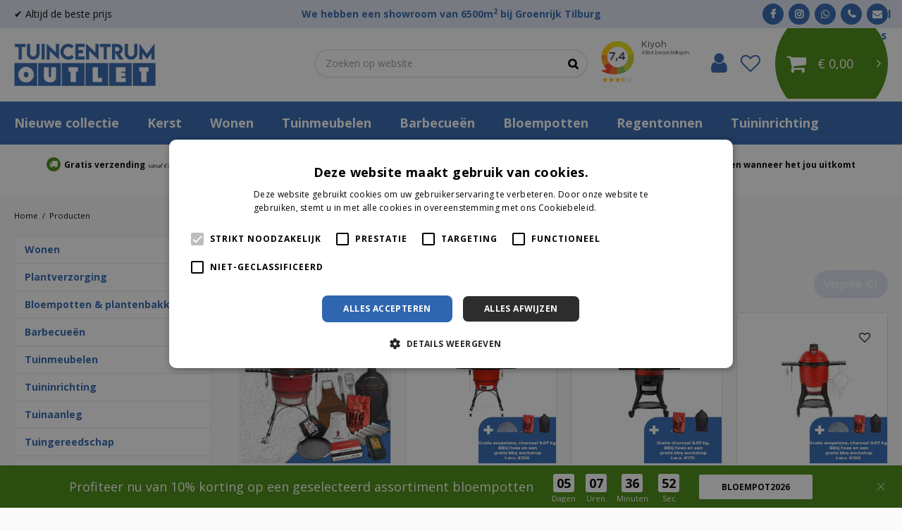

--- FILE ---
content_type: text/html; charset=utf-8
request_url: https://www.tuincentrumoutlet.com/producten/brand/kamado-joe
body_size: 55659
content:
<!DOCTYPE html>
<html lang="nl"><head>
<meta charset="utf-8">
<!-- Google Tag Manager -->
<script>(function (w, d, s, l, i) {
    w[l] = w[l] || [];
    w[l].push({
        'gtm.start':
            new Date().getTime(), event: 'gtm.js'
    });
    var f = d.getElementsByTagName(s)[0],
        j = d.createElement(s), dl = l != 'dataLayer' ? '&l=' + l : '';
    j.async = true;
    j.src =
        'https://www.googletagmanager.com/gtm.js?id=' + i + dl;
    f.parentNode.insertBefore(j, f);
})(window, document, 'script', 'dataLayer', 'GTM-WSS5T4D');</script>
<!-- End Google Tag Manager --><meta name="viewport" content="width=device-width, initial-scale=1, maximum-scale=1, minimum-scale=1, shrink-to-fit=no">
<title>Kamado Joe - Tuincentrum Outlet</title>
<meta name="description" content="✔️Altijd de beste prijs ✔️Gratis verzending ✔️Gratis retour ✔️Achteraf betalen ✔️Eigen bezorg- en installatieservice ✔️Bezorging op afspraak">
<meta property="og:type" content="article">
<meta property="og:url" content="https://www.tuincentrumoutlet.com/producten/brand/kamado-joe">
<meta property="og:description" content="">
<meta property="og:image" content="https://www.tuincentrumoutlet.com/files/images/social-media/">
<meta property="og:title" content="Kamado Joe">
<meta property="og:locale" content="nl_NL">
<meta property="og:site_name" content="Tuincentrum Outlet">
<meta name="format-detection" content="telephone=no">
<link rel="alternate" type="application/rss+xml" href="https://www.tuincentrumoutlet.com/nieuws/feed.xml">
<link href="https://www.google-analytics.com" rel="dns-prefetch" crossOrigin>
<link href="https://www.gstatic.com" rel="dns-prefetch" crossOrigin>
<link href="https://fonts.google.com/" rel="dns-prefetch" crossOrigin>
<link href="https://fonts.gstatic.com" rel="dns-prefetch" crossOrigin>
<link href="https://ajax.googleapis.com" rel="dns-prefetch" crossOrigin>
<link href="https://www.google.com" rel="dns-prefetch" crossOrigin>
<link href="https://www.googleadservices.com" rel="dns-prefetch" crossOrigin>
<link href="https://stats.g.doubleclick.net" rel="dns-prefetch" crossOrigin>
<link href="https://www.kiyoh.com" rel="dns-prefetch" crossOrigin>
<link href="https://www.googleoptimize.com" rel="dns-prefetch" crossOrigin>
<link href="https://cookie-script.com" rel="dns-prefetch" crossOrigin>
<link href="https://www.google-analytics.com" rel="preconnect" crossOrigin>
<link href="https://www.gstatic.com" rel="preconnect" crossOrigin>
<link href="https://fonts.google.com/" rel="preconnect" crossOrigin>
<link href="https://fonts.gstatic.com" rel="preconnect" crossOrigin>
<link href="https://ajax.googleapis.com" rel="preconnect" crossOrigin>
<link href="https://www.google.com" rel="preconnect" crossOrigin>
<link href="https://www.googleadservices.com" rel="preconnect" crossOrigin>
<link href="https://stats.g.doubleclick.net" rel="preconnect" crossOrigin>
<link href="https://www.kiyoh.com" rel="preconnect" crossOrigin>
<link href="https://www.googleoptimize.com" rel="preconnect" crossOrigin>
<link href="https://cookie-script.com" rel="preconnect" crossOrigin>

<link href="//ajax.googleapis.com/ajax/libs/jquery/3.7.1/jquery.min.js" rel="preload" as="script">
<link href="//ajax.googleapis.com/ajax/libs/jqueryui/1.14.1/jquery-ui.min.js" rel="preload" as="script">
<link href="/js/production/libs/touch-punch.min.js" rel="preload" as="script">
<link href="/js/production/libs/imagesloaded.pkgd.min.js" rel="preload" as="script">
<link href="/js/production/libs/fancybox/jquery.fancybox-1.3.4.webp.pack.custom.js" rel="preload" as="script">

<!-- Facebook Pixel Code -->
<script>
!function(f,b,e,v,n,t,s)
{if(f.fbq)return;n=f.fbq=function(){n.callMethod?
n.callMethod.apply(n,arguments):n.queue.push(arguments)};
if(!f._fbq)f._fbq=n;n.push=n;n.loaded=!0;n.version='2.0';
n.queue=[];t=b.createElement(e);t.async=!0;
t.src=v;s=b.getElementsByTagName(e)[0];
s.parentNode.insertBefore(t,s)}(window, document,'script',
'https://connect.facebook.net/en_US/fbevents.js');
fbq('init', '2643166222654843');
fbq('track', 'PageView');
</script>
<!-- End Facebook Pixel Code -->

<meta name="ahrefs-site-verification" content="f9fb91707a81e239371327aa598f0e3d2f86e75a73c267d091fb47ada0ad3989">

<script defer src="https://www.googleoptimize.com/optimize.js?id=OPT-TP5DVNQ"></script>
<link href="https://www.tuincentrumoutlet.com/producten/brand/kamado-joe" rel="canonical" />
<link href="/files/images/icons/favicon-1575366592" rel="icon" type="image/x-icon" />
<link href="/files/images/icons/fc35eeff16/apple-touch-icon-precomposed.png" rel="apple-touch-icon" />
<link rel="preload" href="/font/fontawesome-webfont.woff2?v=4.7.0" as="font" crossorigin>
<link rel="dns-prefetch" href="https://www.google-analytics.com" crossorigin>
<link rel="dns-prefetch" href="https://stats.g.doubleclick.net" crossorigin>
<link rel="stylesheet" type="text/css" href="/website/default-v2/css/style_production.146.css">



    <script type="text/javascript">
  	var app = {"baseUrl":"","assetUrl":"","locale":"nl_NL","language":"nl"};
  	app.lang = app.lang || {};
	</script>
		</head>
<body class="col_equal responsive nl_NL nl webshop category-0">
<!-- Google Tag Manager (noscript) -->
<noscript><iframe src="https://www.googletagmanager.com/ns.html?id=GTM-WSS5T4D"
height="0" width="0" style="display:none;visibility:hidden"></iframe></noscript>
<!-- End Google Tag Manager (noscript) --><noscript><img height="1" width="1" style="display:none"
  src="https://www.facebook.com/tr?id=601878330377345&ev=PageView&noscript=1"
/></noscript>

<noscript><img height="1" width="1" style="display:none"
src="https://www.facebook.com/tr?id=2643166222654843&ev=PageView&noscript=1"
/></noscript>

<script src="https://apps.elfsight.com/p/platform.js" defer></script>
<div class="elfsight-app-4ef03f3f-934b-4a02-b2f7-1e91eaa8f8e9"></div>

<!-- Elfsight Countdown Timer | Tuincentrumoutlet.com | Black Friday Copy -->
<script src="https://elfsightcdn.com/platform.js" async></script>
<div class="elfsight-app-9a0af0ed-1bc2-47f4-b0a2-35111f5e76bf" data-elfsight-app-lazy></div><div id="body_content">
	<div id=skip-link><a href="#content" class="sr-only sr-only-focusable">Ga naar content</a></div>
	<div id="mobile-nav">
			<div id="menu-btn"><a href="#"><i class="fa fa-bars"></i></a></div>
		</div>
		<div id="off-canvas-container">
			<div id="off-canvas-slide">
				<div id="off-canvas-header">
					Menu
					<div id="close-btn"><a href="#"><i class="fa fa-times"></i></a></div>
				</div>
				<div id="off-canvas-menu">
						<ul>
		<li class="first active" id="item_15">
			<a title="Home" href="/" target="_self">
				<span class="in">Home</span>
				
			</a>
		</li><li class="" id="item_29">
			<a title="Kerst" href="https://www.tuincentrumoutlet.com/kerst" target="_self">
				<span class="in">Kerst</span>
				
			</a>
		</li><li class="" id="item_48">
			<a title="Wonen" href="https://www.tuincentrumoutlet.com/wonen" target="_self">
				<span class="in">Wonen</span>
				
			</a>
		</li><li class="" id="item_97">
			<a title="Plantverzorging" href="https://www.tuincentrumoutlet.com/planten-verzorgen" target="_self">
				<span class="in">Plantverzorging</span>
				
			</a>
		</li><li class="" id="item_49">
			<a title="Bloempotten &amp; plantenbakken" href="https://www.tuincentrumoutlet.com/bloempotten-en-plantenbakken" target="_self">
				<span class="in">Bloempotten &amp; plantenbakken</span>
				
			</a>
		</li><li class="" id="item_100">
			<a title="Herfstcollectie" href="/herfst" target="_self">
				<span class="in">Herfstcollectie</span>
				
			</a>
		</li><li class="" id="item_41">
			<a title="Barbecueën" href="https://www.tuincentrumoutlet.com/bbq" target="_self">
				<span class="in">Barbecueën</span>
				
			</a>
		</li><li class="" id="item_50">
			<a title="Tuinmeubelen" href="https://www.tuincentrumoutlet.com/tuinmeubelen" target="_self">
				<span class="in">Tuinmeubelen</span>
				
			</a>
		</li><li class="" id="item_18">
			<a title="Tuininrichting" href="https://www.tuincentrumoutlet.com/tuininrichting" target="_self">
				<span class="in">Tuininrichting</span>
				
			</a>
		</li><li class="" id="item_25">
			<a title="Tuinaanleg" href="https://www.tuincentrumoutlet.com/tuinaanleg" target="_self">
				<span class="in">Tuinaanleg</span>
				
			</a>
		</li><li class="" id="item_52">
			<a title="Tuingereedschap" href="https://www.tuincentrumoutlet.com/tuingereedschap" target="_self">
				<span class="in">Tuingereedschap</span>
				
			</a>
		</li><li class="" id="item_53">
			<a title="Bestrijdingsmiddelen" href="https://www.tuincentrumoutlet.com/bestrijdingsmiddelen" target="_self">
				<span class="in">Bestrijdingsmiddelen</span>
				
			</a>
		</li><li class="has_submenu" id="item_54">
			<a title="Dieren" class="fetch-submenu" href="#" data-url="/index/menu/shop_category_id/126/navigation_item_id/54/page_id/webshop_category_126">
				<span class="in">Dieren</span>
				<div class="arrow"><i class="fa fa-chevron-right"></i></div>
			</a>
		</li><li class="" id="item_17">
			<a title="Kleding" href="https://www.tuincentrumoutlet.com/kleding" target="_self">
				<span class="in">Kleding</span>
				
			</a>
		</li><li class="" id="item_103">
			<a title="Nieuwe collectie" href="/nieuwe-collectie" target="_self">
				<span class="in">Nieuwe collectie</span>
				
			</a>
		</li><li class="" id="item_98">
			<a title="Onze merken" href="https://www.tuincentrumoutlet.com/merk" target="_self">
				<span class="in">Onze merken</span>
				
			</a>
		</li><li class="" id="item_20">
			<a title="Klantenservice" href="https://www.tuincentrumoutlet.com/veelgestelde-vragen" target="_self">
				<span class="in">Klantenservice</span>
				
			</a>
		</li><li class="last" id="item_24">
			<a title="Regentonnen" href="https://www.tuincentrumoutlet.com/planten-verzorgen/water-geven/regentonnen" target="_self">
				<span class="in">Regentonnen</span>
				
			</a>
		</li>	</ul>

				</div>
			</div>
			<div id="off-canvas-overlay"></div>
		</div>	<section id=container>
		<header class="layout_placeholder placeholder-header">
	<div class=in>
		<div id="layout_block_23" class="layout_block block_type_html header-usp">
		<div class="wrap">
		<div class=in>
						<div class=block-content><ul>
	<li><i class="fa fa-truck">&nbsp;</i><span style="font-size:12px;"><strong>Gratis verzending</strong></span><span style="font-size:8px;">&nbsp; <em>vanaf &euro;74,99</em></span></li>
	<li><i class="fa fa-refresh">&nbsp;</i><span style="font-size:12px;"><strong>Gratis retour</strong></span></li>
	<li><i class="fa fa-eye">&nbsp;</i><span style="font-size:12px;"><strong>Eerst zien dan betalen</strong></span><em><span style="font-size:8px;"> met Riverty</span></em></li>
	<li><i class="fa fa-wrench">&nbsp;</i><span style="font-size:12px;"><strong>Eigen bezorg- &amp; installatieservice</strong></span></li>
	<li><i class="fa fa-calendar">&nbsp;</i><span style="font-size:12px;"><strong>We komen wanneer het jou uitkomt</strong></span></li>
</ul></div>					</div>
	</div>
	</div>
<div id="layout_block_16" class="layout_block block_type_breadcrumbs">
	<div class=in itemscope itemtype="https://schema.org/BreadcrumbList">		<div class="breadcrumb" itemprop="itemListElement" itemscope itemtype="https://schema.org/ListItem">
		  		  <a itemprop="item"  href="/" class="home" title="Home"><span itemprop="name">Home</span><meta itemprop="position" content="1"></a>
		  <div class="separator">&gt;</div>		</div>
			<div class="breadcrumb" itemprop="itemListElement" itemscope itemtype="https://schema.org/ListItem">
		  		  <a itemprop="item"  href="/producten" title="Producten"><span itemprop="name">Producten</span><meta itemprop="position" content="2"></a>
		  		</div>
	</div>
</div>	
	</div>
</header>	    <div class="column_wrapper disable_right column-2">
	    	<div class=in>
				<div class=main_column id=main_column>
					<div class="layout_placeholder placeholder-content_top">
	<div class="in">
		    <div id="layout_block_31" class="layout_block block_type_openinghours_today">
        <div class=wrap>
            <div class=in>
                <div class=block-content>
                    <span class="location_1"><span class="opened-text">✔️ Altijd de beste prijs</span></span>                </div>
            </div>
        </div>
    </div>
<div id="layout_block_32" class="layout_block block_type_html header-showroom-link">
		<div class="wrap">
		<div class=in>
						<div class=block-content><p><a href="https://www.tuincentrumoutlet.com/vestiging/tuincentrum-outlet-groenrijk-tilburg">We hebben een showroom van 6500m<sup>2</sup> bij Groenrijk Tilburg</a></p></div>					</div>
	</div>
	</div>
<div id="layout_block_33" class="layout_block block_type_html header-contact">
		<div class="wrap">
		<div class=in>
						<div class=block-content><ul>
	<li><a class="fa fa-facebook" href="https://www.facebook.com/tuincentrumoutlet" rel="noopener noreferrer" target="_blank">fb</a></li>
	<li><a class="fa fa-instagram" href="https://www.instagram.com/tuincentrumoutlet/" rel="noopener noreferrer" target="_blank">ig</a></li>
	<li><a class="whatsapp-header" href="https://wa.me/+31683849265" rel="noopener noreferrer" target="_blank"><i class="fa fa-whatsapp">&nbsp;</i>Whatsapp ons!</a></li>
	<li><a class="fa fa-phone" href="tel:003197010255043">+31 (0)970 102 55043</a></li>
	<li><a href="https://www.tuincentrumoutlet.com/vestiging/tuincentrum-outlet-groenrijk-tilburg"><i class="fa fa-envelope">&nbsp;</i>Mail ons</a></li>
</ul></div>					</div>
	</div>
	</div>
<div id="layout_block_15" class="layout_block block_type_logo">
	<div class=in>
		<a href="/" title="Logo Tuincentrumoutlet.com" class="logo">
			<img src="/website/default-v2/images/logo.png" alt="Logo Tuincentrumoutlet.com"  loading="eager">
		</a>
	</div>
</div><div id="layout_block_38" class="layout_block block_type_html header_kiyoh">
		<div class="wrap">
		<div class=in>
						<div class=block-content><iframe frameborder="0" allowtransparency="true" src="https://www.kiyoh.com/retrieve-group-widget.html?color=white&allowTransparency=false&lang=nl&locationGroupId=1154" width="200" height="100"></iframe></div>					</div>
	</div>
	</div>
<div id="layout_block_27" class="layout_block block_type_login_box popup">
	<div class=wrap>
		<div class=in>
			<div class=block-content>
										<ul>
														<li class="show-login">
								<a title="Login" class="login-link-element" href="/webshop/account/inloggen"><span>Login</span></a>
								<div class="login-box">
									<form class=form method="post" action="/index/inloggen">
										<fieldset>
											<label for="user">E-mailadres</label>
											<input type="text" name="user" id="user" class="text" placeholder="E-mailadres">
											<label for="password">Wachtwoord</label>
											<input type="password" name="password" id="password" class="text" placeholder="Wachtwoord">
																							<a class="forgot-password" href="/webwinkel/account/wachtwoord-vergeten" title="Wachtwoord vergeten?"><span>Wachtwoord vergeten?</span></a>
																						<input type="submit" class="btn btn-default" value="Inloggen">
										</fieldset>
									</form>
								</div>
							</li>
						</ul>
													</div>
		</div>
	</div>
</div>
<div id="layout_block_40" class="layout_block block_type_webshop_wishlist" onclick="document.location.href='/webwinkel/wishlist'" title="Ga naar je wensenlijst">
	<div class="wrap">
		<div class=in>
						<div class=block-content>
				<a href="/webwinkel/wishlist" title="Wensenlijst" class="wishlistLink">
					<span class="info no_items">
						Wensenlijst is leeg					</span>
				</a>
			</div>
					</div>
	</div>
</div>
<div id="layout_block_17" class="layout_block block_type_webshop_shoppingcart"  title="Ga naar je winkelwagen">
	<div class="wrap popup-cart-container">
		<div class=in>
						<div class=block-content>
                								<a href="/winkelwagen" class="cartLink">
					<span class="info no_items">
						€ 0,00					</span>
				</a>
								<div class="cart-links no_items">
					<div class="pay-link"><a href="/winkelwagen" title="Bekijken">Bekijken</a></div>
				</div>
							</div>
					</div>
	</div>
</div>
<div id="layout_block_11" class="layout_block block_type_search_box_2">
	<div class=wrap>
		<div class=in>
			<div class=block-content>
				<form name="search2" class=form action="/zoeken">
					<input type=hidden id=search_id name="search_id" value="11">
					<div class="grid-10-12">
						<input type=text name=q id=search-input placeholder="Zoeken op website">
					</div>
					<div class="grid-2-12">
						<input type=submit name=search-submit id=search-submit value="Zoeken">
					</div>
				</form>
			</div>
		</div>
	</div>
</div>
<nav id="layout_block_18" class="layout_block block_type_navigation menu-main submenu_horizontal">
<div class="in">
<ul>
  <li class="first" id="item_102"><span class=headlink>
    <a id="102" title="Nieuwe collectie" class="label " href="/nieuwe-collectie" target="_self"><span class=in>Nieuwe collectie</span></a>
             
             </span>
  </li>
  <li class="has_submenu has_html_submenu has_submenu" id="item_28"><span class=headlink>
    <a id="28" title="Kerst" class="label " href="/kerst" target="_self"><span class=in>Kerst</span></a>
             <span class="submenu_button"></span>
             </span>
    <div class="sub submenu submenu_html">
<div class="submenu-in">
<div class="submenu-right">
<div class="h3">Categorie&euml;n</div>

<div class="submenu-cat">
<div class="submenu-cat-in">
<div class="submenu-cat-image"><a href="https://www.tuincentrumoutlet.com/kerst-kerstmis-kerstbomen"><img alt="Kerstbomen" height="363" src="https://www.tuincentrumoutlet.com/files/images/kunstkerstbomen%20(1).jpg" style="width: 600px; height: 363px;" width="600" /></a></div>

<div class="submenu-cat-title"><a href="https://www.tuincentrumoutlet.com/kerst-kerstmis-kerstbomen">Kerstbomen</a></div>
</div>
</div>

<div class="submenu-cat">
<div class="submenu-cat-in">
<div class="submenu-cat-image"><a href="https://www.tuincentrumoutlet.com/kerst-kerstmis-kerstboomversiering"><img alt="Kerstboomversiering" height="480" src="https://www.tuincentrumoutlet.com/files/images/kerstboomversiering-6000x4000-6332d91b6a026.jpg" style="width: 720px; height: 480px;" width="720" /> </a></div>

<div class="submenu-cat-title"><a href="https://www.tuincentrumoutlet.com/kerst-kerstmis-kerstboomversiering">Kerstboomversiering</a></div>
</div>
</div>

<div class="submenu-cat">
<div class="submenu-cat-in">
<div class="submenu-cat-image"><a href="https://www.tuincentrumoutlet.com/kerst-kerstversiering-en-decoratie"><img alt="Kerstversiering en decoratie" height="400" src="https://www.tuincentrumoutlet.com/files/images/kerstversiering-en-decoratie-400x400-6332d887ee724.png" style="width: 400px; height: 400px;" width="400" /> </a></div>

<div class="submenu-cat-title"><a href="https://www.tuincentrumoutlet.com/kerst-kerstversiering-en-decoratie">Kerstversiering en decoratie</a></div>
</div>
</div>

<div class="submenu-cat">
<div class="submenu-cat-in">
<div class="submenu-cat-image"><a href="https://www.tuincentrumoutlet.com/kerst-kerstmis-kerstverlichting"><img alt="Kerstverlichting" height="480" src="https://www.tuincentrumoutlet.com/files/images/dsc05096a-4000x6000-6332db048f9b4.jpg" style="width: 320px; height: 480px;" width="320" /> </a></div>

<div class="submenu-cat-title"><a href="https://www.tuincentrumoutlet.com/kerst-kerstmis-kerstverlichting">Kerstverlichting</a></div>
</div>
</div>

<div class="submenu-cat">
<div class="submenu-cat-in">
<div class="submenu-cat-image"><a href="https://www.tuincentrumoutlet.com/kerst-kerststallen-en-figuren"><img alt="Plantengrond" height="480" src="https://www.tuincentrumoutlet.com/files/images/kerststallen-en-figuren-819x819-6332d95ab02fc.png" style="width: 480px; height: 480px;" width="480" /> </a></div>

<div class="submenu-cat-title"><a href="https://www.tuincentrumoutlet.com/kerst-kerststallen-en-figuren">Kerststallen en figuren</a></div>
</div>
</div>

<div class="submenu-cat">
<div class="submenu-cat-in">
<div class="submenu-cat-image"><a href="https://www.tuincentrumoutlet.com/kerst-kerstdorpen"><img alt="Kerstdorpen" height="148" src="https://www.tuincentrumoutlet.com/files/images/Kersthuisjes%20kopen%20tegen%20een%20scherpe%20prijs_%20_%20Bestel%20op%20Tuincentrumoutlet_com.png" style="width: 333px; height: 148px;" width="333" /></a></div>

<div class="submenu-cat-title"><a href="https://www.tuincentrumoutlet.com/kerst-kerstdorpen">Kerstdorpen</a></div>
</div>
</div>
</div>
</div>
    </div>
  </li>
  <li class="has_submenu has_html_submenu has_submenu" id="item_23"><span class=headlink>
    <a id="23" title="Wonen" class="label " href="/wonen" target="_self"><span class=in>Wonen</span></a>
             <span class="submenu_button"></span>
             </span>
    <div class="sub submenu submenu_html">
<div class="submenu-in">
<div class="submenu-right">
<div class="h3">Categorie&euml;n</div>

<div class="submenu-cat">
<div class="submenu-cat-in">
<div class="submenu-cat-image"><a href="https://www.tuincentrumoutlet.com/wonen/woondecoratie/kunstplanten"><img alt="Kamerplanten" height="480" src="https://www.tuincentrumoutlet.com/files/images/Kamerplanten.jpg" style="width: 720px; height: 480px;" width="720" /></a></div>

<div class="submenu-cat-title"><a href="https://www.tuincentrumoutlet.com/wonen/woondecoratie/kunstplanten">Kunstplanten</a></div>
</div>
</div>

<div class="submenu-cat">
<div class="submenu-cat-in">
<div class="submenu-cat-image"><a href="https://www.tuincentrumoutlet.com/wonen/meubels"><img alt="Meubels voor binnen" height="480" src="https://www.tuincentrumoutlet.com/files/images/eettafels-tuincentrumoutlet.jpg" style="width: 738px; height: 480px;" width="738" /></a></div>

<div class="submenu-cat-title"><a href="https://www.tuincentrumoutlet.com/wonen/meubels">Meubels voor binnen</a></div>
</div>
</div>

<div class="submenu-cat">
<div class="submenu-cat-in">
<div class="submenu-cat-image"><a href="https://www.tuincentrumoutlet.com/wonen/wanddecoratie"><img alt="Wanddecoratie voor binnen" height="480" src="https://www.tuincentrumoutlet.com/files/images/wanddecoratie%20(1).jpg" style="width: 720px; height: 480px;" width="720" /></a></div>

<div class="submenu-cat-title"><a href="https://www.tuincentrumoutlet.com/wonen/wanddecoratie">Wanddecoratie voor binnen</a></div>
</div>
</div>

<div class="submenu-cat">
<div class="submenu-cat-in">
<div class="submenu-cat-image"><a href="https://www.tuincentrumoutlet.com/wonen/woonaccessoires"><img alt="Woonaccessoires" height="200" src="https://www.tuincentrumoutlet.com/files/images/woonaccessoires.jpg" style="width: 300px; height: 200px;" width="300" /></a></div>

<div class="submenu-cat-title"><a href="https://www.tuincentrumoutlet.com/wonen/woonaccessoires">Woonaccessoires</a></div>
</div>
</div>

<div class="submenu-cat">
<div class="submenu-cat-in">
<div class="submenu-cat-image"><a href="https://www.tuincentrumoutlet.com/wonen/woondecoratie"><img alt="Woondecoratie" height="480" src="https://www.tuincentrumoutlet.com/files/images/interieuraccessoires-tuincentrumoutlet.jpg" style="width: 747px; height: 480px;" width="747" /> </a></div>

<div class="submenu-cat-title"><a href="https://www.tuincentrumoutlet.com/wonen/woondecoratie">Woondecoratie</a></div>
</div>
</div>

<div class="submenu-cat">
<div class="submenu-cat-in">
<div class="submenu-cat-image"><a href="https://www.tuincentrumoutlet.com/wonen/lampen-en-verlichting"><img alt="Lampen en verlichting" height="480" src="https://www.tuincentrumoutlet.com/files/images/vverlichting.jpg" style="width: 336px; height: 480px;" width="336" /></a></div>

<div class="submenu-cat-title"><a href="https://www.tuincentrumoutlet.com/wonen/lampen-en-verlichting">Lampen en verlichting</a></div>
</div>
</div>

<div class="submenu-cat">
<div class="submenu-cat-in">
<div class="submenu-cat-image"><a href="https://www.tuincentrumoutlet.com/wonen/interieurparfum-en-geuren"><img alt="Interieurparfum &amp; geuren" height="480" src="https://www.tuincentrumoutlet.com/files/images/interieurparfum.jpg" style="width: 720px; height: 480px;" width="720" /> </a></div>

<div class="submenu-cat-title"><a href="https://www.tuincentrumoutlet.com/wonen/interieurparfum-en-geuren">Interieurparfum en geuren</a></div>
</div>
</div>

<div class="submenu-cat">
<div class="submenu-cat-in">
<div class="submenu-cat-image"><a href="https://www.tuincentrumoutlet.com/wonen/schoonmaakmiddelen"><img alt="Schoonmaakmiddelen" src="https://www.tuincentrumoutlet.com/files/images/kamerplant.jpg" /> </a></div>

<div class="submenu-cat-title"><a href="https://www.tuincentrumoutlet.com/wonen/schoonmaakmiddelen">Schoonmaakmiddelen</a></div>
</div>
</div>

<div class="submenu-cat">
<div class="submenu-cat-in">
<div class="submenu-cat-image"><a href="https://www.tuincentrumoutlet.com/wonen/tafelen-en-koken"><img alt="Tafelen en koken" src="https://www.tuincentrumoutlet.com/files/images/kasten-rekken.jpg" /> </a></div>

<div class="submenu-cat-title"><a href="https://www.tuincentrumoutlet.com/wonen/tafelen-en-koken">Tafelen en koken</a></div>
</div>
</div>

<div class="submenu-cat">
<div class="submenu-cat-in">
<div class="submenu-cat-image"><a href="https://www.tuincentrumoutlet.com/wonen/onderhoudsmiddelen"><img alt="Onderhoudsmiddelen" height="667" src="https://www.tuincentrumoutlet.com/files/images/klok%20(2).jpg" style="width: 1000px; height: 667px;" width="1000" /> </a></div>

<div class="submenu-cat-title"><a href="https://www.tuincentrumoutlet.com/wonen/onderhoudsmiddelen">Onderhoudsmiddelen</a></div>
</div>
</div>
</div>
</div>
    </div>
  </li>
  <li class="has_submenu has_html_submenu has_submenu" id="item_9"><span class=headlink>
    <a id="9" title="Tuinmeubelen" class="label " href="/tuinmeubelen" target="_self"><span class=in>Tuinmeubelen</span></a>
             <span class="submenu_button"></span>
             </span>
    <div class="sub submenu submenu_html">
<div class="submenu-in">
<div class="submenu-right">
<div class="h3">Categorie&euml;n</div>

<div class="submenu-cat">
<div class="submenu-cat-in">
<div class="submenu-cat-image"><a href="https://www.tuincentrumoutlet.com/tuinmeubelen/hoezen-en-opbergboxen"><img alt="Hoezen en opbergboxen" height="480" src="https://www.tuincentrumoutlet.com/files/images/hoezen-en-opbergboxen-675x493-6332cf3e5bfbb.png" style="width: 657px; height: 480px;" width="657" /></a></div>

<div class="submenu-cat-title"><a href="https://www.tuincentrumoutlet.com/tuinmeubelen/hoezen-en-opbergboxen">Hoezen en opbergboxen</a></div>
</div>
</div>

<div class="submenu-cat">
<div class="submenu-cat-in">
<div class="submenu-cat-image"><a href="https://www.tuincentrumoutlet.com/tuinmeubelen/showroommodellen"><img alt="Showroommodellen" height="480" src="https://www.tuincentrumoutlet.com/files/images/dsc07469-37-5563x3709-6332d055893bf.jpg" style="width: 720px; height: 480px;" width="720" /></a></div>

<div class="submenu-cat-title"><a href="https://www.tuincentrumoutlet.com/tuinmeubelen/showroommodellen">Showroommodellen</a></div>
</div>
</div>

<div class="submenu-cat">
<div class="submenu-cat-in">
<div class="submenu-cat-image"><a href="https://www.tuincentrumoutlet.com/tuinmeubelen/loungemeubels"><img alt="Loungemeubels voor buiten" height="480" src="https://www.tuincentrumoutlet.com/files/images/Tuinmeubelen(1).jpg" style="width: 720px; height: 480px;" width="720" /></a></div>

<div class="submenu-cat-title"><a href="https://www.tuincentrumoutlet.com/tuinmeubelen/loungemeubels">Loungemeubels voor buiten</a></div>
</div>
</div>

<div class="submenu-cat">
<div class="submenu-cat-in">
<div class="submenu-cat-image"><a href="https://www.tuincentrumoutlet.com/tuinmeubelen/relaxmeubels"><img alt="Relaxmeubels" height="480" src="https://www.tuincentrumoutlet.com/files/images/relaxmeubels-809x897-6332d12babb2f.png" style="width: 433px; height: 480px;" width="433" /></a></div>

<div class="submenu-cat-title"><a href="https://www.tuincentrumoutlet.com/tuinmeubelen/relaxmeubels">Relaxmeubels</a></div>
</div>
</div>

<div class="submenu-cat">
<div class="submenu-cat-in">
<div class="submenu-cat-image"><a href="https://www.tuincentrumoutlet.com/tuinmeubelen/tuinbank"><img alt="Tuinbanken" height="480" src="https://www.tuincentrumoutlet.com/files/images/tuinbanken-1536x1536-6332d18d418e3.png" style="width: 480px; height: 480px;" width="480" /> </a></div>

<div class="submenu-cat-title"><a href="https://www.tuincentrumoutlet.com/tuinmeubelen/tuinbank">Tuinbanken</a></div>
</div>
</div>

<div class="submenu-cat">
<div class="submenu-cat-in">
<div class="submenu-cat-image"><a href="https://www.tuincentrumoutlet.com/tuinmeubelen/tuinkussens"><img alt="Tuinkussens" height="480" src="https://www.tuincentrumoutlet.com/files/images/Palletkussens(1).jpg" style="width: 720px; height: 480px;" width="720" /></a></div>

<div class="submenu-cat-title"><a href="https://www.tuincentrumoutlet.com/tuinmeubelen/tuinkussens">Tuinkussens</a></div>
</div>
</div>

<div class="submenu-cat">
<div class="submenu-cat-in">
<div class="submenu-cat-image"><a href="https://www.tuincentrumoutlet.com/tuinmeubelen/tuinmeubelreiniger-en-onderhoud"><img alt="Tuinmeubelreiniger en onderhoud" height="426" src="https://www.tuincentrumoutlet.com/files/images/tuinmeubelreiniger-en-onderhoud-640x426-6332d307b3a9f.png" style="width: 640px; height: 426px;" width="640" /> </a></div>

<div class="submenu-cat-title"><a href="https://www.tuincentrumoutlet.com/tuinmeubelen/tuinmeubelreiniger-en-onderhoud">Tuinmeubelreiniger en onderhoud</a></div>
</div>
</div>

<div class="submenu-cat">
<div class="submenu-cat-in">
<div class="submenu-cat-image"><a href="https://www.tuincentrumoutlet.com/tuinmeubelen/tuintafels"><img alt="Tuintafels" height="480" src="https://www.tuincentrumoutlet.com/files/images/tuintafels-576x506-6332d35b3b42c.png" style="width: 546px; height: 480px;" width="546" /> </a></div>

<div class="submenu-cat-title"><a href="https://www.tuincentrumoutlet.com/tuinmeubelen/tuintafels">Tuintafels</a></div>
</div>
</div>

<div class="submenu-cat">
<div class="submenu-cat-in">
<div class="submenu-cat-image"><a href="https://www.tuincentrumoutlet.com/tuinmeubelen/tuinsets"><img alt="Tuinsets" height="438" src="https://www.tuincentrumoutlet.com/files/images/tuinsets-720x438-6332d3a2c2f5d.png" style="width: 720px; height: 438px;" width="720" /> </a></div>

<div class="submenu-cat-title"><a href="https://www.tuincentrumoutlet.com/tuinmeubelen/tuinsets">Tuinsets</a></div>
</div>
</div>

<div class="submenu-cat">
<div class="submenu-cat-in">
<div class="submenu-cat-image"><a href="https://www.tuincentrumoutlet.com/tuinmeubelen/tuinstoelen"><img alt="Tuinstoelen" height="480" src="https://www.tuincentrumoutlet.com/files/images/tuinstoelen-941x627-6332d44db7339.jpg" style="width: 720px; height: 480px;" width="720" /> </a></div>

<div class="submenu-cat-title"><a href="https://www.tuincentrumoutlet.com/tuinmeubelen/tuinstoelen">Tuinstoelen</a></div>
</div>
</div>
</div>
</div>
    </div>
  </li>
  <li class="has_submenu has_html_submenu has_submenu" id="item_47"><span class=headlink>
    <a id="47" title="Barbecueën" class="label " href="/bbq" target="_self"><span class=in>Barbecueën</span></a>
             <span class="submenu_button"></span>
             </span>
    <div class="sub submenu submenu_html">
<div class="submenu-in">
<div class="submenu-right">
<div class="h3">Categorie&euml;n</div>

<div class="submenu-cat">
<div class="submenu-cat-in">
<div class="submenu-cat-image"><a href="https://www.tuincentrumoutlet.com/bbq/barbecues"><img alt="Barbecues" height="480" src="https://www.tuincentrumoutlet.com/files/images/Barbecue(1).jpg" style="width: 720px; height: 480px;" width="720" /></a></div>

<div class="submenu-cat-title"><a href="https://www.tuincentrumoutlet.com/bbq/barbecues">Barbecues</a></div>
</div>
</div>

<div class="submenu-cat">
<div class="submenu-cat-in">
<div class="submenu-cat-image"><a href="https://www.tuincentrumoutlet.com/bbq/bbq-gereedschap"><img alt="Barbecue gereedschap" height="480" src="https://www.tuincentrumoutlet.com/files/images/barbecue-gereedschap-600x600-6332c698bb192.png" style="width: 480px; height: 480px;" width="480" /> </a></div>

<div class="submenu-cat-title"><a href="https://www.tuincentrumoutlet.com/bbq/bbq-gereedschap">Barbecue gereedschap</a></div>
</div>
</div>

<div class="submenu-cat">
<div class="submenu-cat-in">
<div class="submenu-cat-image"><a href="https://www.tuincentrumoutlet.com/bbq/bescherming-en-reiniging"><img alt="Barbecue bescherming en reiniging" height="480" src="https://www.tuincentrumoutlet.com/files/images/barbecue-bescherming-en-reiniging-1000x950-6332c6f52dda5.png" style="width: 505px; height: 480px;" width="505" /> </a></div>

<div class="submenu-cat-title"><a href="https://www.tuincentrumoutlet.com/bbq/bescherming-en-reiniging">Barbecue bescherming en reiniging</a></div>
</div>
</div>

<div class="submenu-cat">
<div class="submenu-cat-in">
<div class="submenu-cat-image"><a href="https://www.tuincentrumoutlet.com/bbq/bbq-accessoires"><img alt="Barbecue accessoires" height="480" src="https://www.tuincentrumoutlet.com/files/images/barbecue-accessoires-640x466-6332c7ef8487c.png" style="width: 659px; height: 480px;" width="659" /> </a></div>

<div class="submenu-cat-title"><a href="https://www.tuincentrumoutlet.com/bbq/bbq-accessoires">Barbecue accessoires</a></div>
</div>
</div>

<div class="submenu-cat">
<div class="submenu-cat-in">
<div class="submenu-cat-image"><a href="https://www.tuincentrumoutlet.com/bbq/bbq-aanmaken-en-brandstof"><img alt="Barbecue aanmaken en brandstof" height="480" src="https://www.tuincentrumoutlet.com/files/images/barbecue-aanmaken-en-brandstof-600x600-6332c85c0d81c.png" style="width: 480px; height: 480px;" width="480" /> </a></div>

<div class="submenu-cat-title"><a href="https://www.tuincentrumoutlet.com/bbq/bbq-aanmaken-en-brandstof">Barbecue aanmaken en brandstof</a></div>
</div>
</div>

<div class="submenu-cat">
<div class="submenu-cat-in">
<div class="submenu-cat-image"><a href="https://www.tuincentrumoutlet.com/bbq/bbq-servies"><img alt="Barbecue servies" height="480" src="https://www.tuincentrumoutlet.com/files/images/barbecue-servies-1000x950-6332c8acb5a45.png" style="width: 505px; height: 480px;" width="505" /> </a></div>

<div class="submenu-cat-title"><a href="https://www.tuincentrumoutlet.com/bbq/bbq-servies">Barbecue servies</a></div>
</div>
</div>
</div>
</div>
    </div>
  </li>
  <li class="has_submenu has_html_submenu has_submenu" id="item_40"><span class=headlink>
    <a id="40" title="Bloempotten" class="label " href="/bloempotten-en-plantenbakken" target="_self"><span class=in>Bloempotten</span></a>
             <span class="submenu_button"></span>
             </span>
    <div class="sub submenu submenu_html">
<div class="submenu-in">
<div class="submenu-right">
<div class="h3">Categorie&euml;n</div>

<div class="submenu-cat">
<div class="submenu-cat-in">
<div class="submenu-cat-image"><a href="https://www.tuincentrumoutlet.com/bloempotten-en-plantenbakken/populair-in-bloempotten-en-plantenbakken"><img alt="" height="454" src="https://www.tuincentrumoutlet.com/files/images/nu-populair-1206x760-658c52309b1e1.png" style="width: 720px; height: 454px;" width="720" /></a></div>

<div class="submenu-cat-title"><a href="https://www.tuincentrumoutlet.com/bloempotten-en-plantenbakken/populair-in-bloempotten-en-plantenbakken">Nu populair</a></div>
</div>
</div>

<div class="submenu-cat">
<div class="submenu-cat-in">
<div class="submenu-cat-image"><a href="https://www.tuincentrumoutlet.com/bloempotten-en-plantenbakken/binnen"><img alt="Bloempotten en plantenbakken voor binnen" height="480" src="https://www.tuincentrumoutlet.com/files/images/potterie.jpg" style="width: 720px; height: 480px;" width="720" /> </a></div>

<div class="submenu-cat-title"><a href="https://www.tuincentrumoutlet.com/bloempotten-en-plantenbakken/binnen">Voor binnen</a></div>
</div>
</div>

<div class="submenu-cat">
<div class="submenu-cat-in">
<div class="submenu-cat-image"><a href="https://www.tuincentrumoutlet.com/bloempotten-en-plantenbakken/buiten"><img alt="Bloempotten en plantenbakken voor buiten" height="480" src="https://www.tuincentrumoutlet.com/files/images/potterie-buiten.jpg" style="width: 480px; height: 480px;" width="480" /></a></div>

<div class="submenu-cat-title"><a href="https://www.tuincentrumoutlet.com/bloempotten-en-plantenbakken/buiten">Voor buiten</a></div>
</div>
</div>

<div class="submenu-cat">
<div class="submenu-cat-in">
<div class="submenu-cat-image"><a href="https://www.tuincentrumoutlet.com/bloempotten-en-plantenbakken/accessoires"><img alt="Accessoires voor bloempotten en plantenbakken" height="480" src="https://www.tuincentrumoutlet.com/files/images/accessoires-voor-bloempotten-en-plantenbakken-600x600-6332c474b9758.png" style="width: 480px; height: 480px;" width="480" /></a></div>

<div class="submenu-cat-title"><a href="https://www.tuincentrumoutlet.com/bloempotten-en-plantenbakken/accessoires">Accessoires</a></div>
</div>
</div>
</div>
</div>
    </div>
  </li>
  <li class="" id="item_22"><span class=headlink>
    <a id="22" title="Regentonnen outlet" class="label " href="https://www.tuincentrumoutlet.com/planten-verzorgen/water-geven/regentonnen" target="_self"><span class=in>Regentonnen</span></a>
             
             </span>
  </li>
  <li class="has_submenu" id="item_59"><span class=headlink>
    <a id="59" title="Tuininrichting" class="label " href="/tuininrichting" target="_self"><span class=in>Tuininrichting</span></a>
             <span class="submenu_button"></span>
             </span>
    <div class="sub submenu"><ul>
      <li class="first has_submenu"><span class=headlink>
        <a title="Vuur- en terrasverwarming outlet" class="label " href="/tuininrichting/vuur-terrasverwarming"><span class=in>Vuur en terrasverwarming</span></a>
		             <span class="submenu_button"></span></span>
        <div class="sub subsub"><ul>
          <li class="first">
            <a title="Vuurkorf outlet" href="/tuininrichting/vuur-terrasverwarming/vuurkorven"><span class=in>Vuurkorven</span></a>
				             
          <li>
            <a title="Vuurtafel outlet" href="/tuininrichting/vuur-terrasverwarming/vuurtafels"><span class=in>Vuurtafels</span></a>
				             
          <li>
            <a title="Vuurschalen outlet" href="/tuininrichting/vuur-terrasverwarming/vuurschalen"><span class=in>Vuurschalen</span></a>
				             
          <li>
            <a title="Vonkenvanger outlet" href="/tuininrichting/vuur-terrasverwarming/vonkenvangers"><span class=in>Vonkenvangers</span></a>
				             
          <li>
            <a title="Terrasverwarmer outlet" href="/tuininrichting/vuur-terrasverwarming/terrasverwarmer"><span class=in>Terrasverwarmers</span></a>
				             
          <li>
            <a title="Tuinhaarden en buitenkachels outlet" href="/tuininrichting/vuur-terrasverwarming/tuinhaarden-en-buitenkachels"><span class=in>Tuinhaarden en buitenkachels</span></a>
				             
          <li>
            <a title="Terrashaarden en gaslantaarns outlet" href="/tuininrichting/vuur-terrasverwarming/terrashaarden-en-gaslantaarns"><span class=in>Terrashaarden en gaslantaarns</span></a>
				             
          <li>
            <a title="Haardhout opslag outlet" href="/tuininrichting/vuur-terrasverwarming/haardhout-opslag"><span class=in>Haardhout opslag</span></a>
				             
          <li class="last has_submenu">
            <a title="Haardhout en aanmaakblokjes outlet" href="/tuininrichting/vuur-terrasverwarming/haardhout-en-vuur-aanmaken"><span class=in>Haardhout en aanmaakblokjes</span></a>
				             <span class="submenu_button"></span>
            <div class="sub subsubsub"><ul>
              <li class="first">
                <a title="Brandgel outlet" href="/tuininrichting/vuur-terrasverwarming/haardhout-en-vuur-aanmaken/brandgel"><span class=in>Brandgel</span></a>
          </li>
              <li class="last">
                <a title="Gereedschap en lucifers outlet" href="/tuininrichting/vuur-terrasverwarming/haardhout-en-vuur-aanmaken/gereedschap-en-lucifers"><span class=in>Gereedschap en lucifers</span></a>
          </li>
            </ul></div>
          </li>
        </ul></div>
      </li>
      <li class="has_submenu"><span class=headlink>
        <a title="Tuinverlichting outlet" class="label " href="/tuininrichting/buitenlampen"><span class=in>Tuinverlichting</span></a>
		             <span class="submenu_button"></span></span>
        <div class="sub subsub"><ul>
          <li class="first">
            <a title="Wandlampen voor buiten outlet" href="/tuininrichting/buitenlampen/wandlampen"><span class=in>Wandlampen</span></a>
				             
          <li>
            <a title="Staande lampen voor buiten outlet" href="/tuininrichting/buitenlampen/staande-buitenlampen"><span class=in>Staande buitenlampen</span></a>
				             
          <li class="has_submenu">
            <a title="Kaarsen voor buiten outlet" href="/tuininrichting/buitenlampen/buitenkaarsen"><span class=in>Buitenkaarsen</span></a>
				             <span class="submenu_button"></span>
            <div class="sub subsubsub"><ul>
              <li class="first">
                <a title="Fakkel outlet" href="/tuininrichting/buitenlampen/buitenkaarsen/fakkels"><span class=in>Fakkels</span></a>
          </li>
              <li class="last">
                <a title="Vuurpotten voor buiten outlet" href="/tuininrichting/buitenlampen/buitenkaarsen/vuurpotten"><span class=in>Vuurpotten</span></a>
          </li>
            </ul></div>
          <li>
            <a title="Lantaarns en windlichten voor buiten" href="/tuininrichting/buitenlampen/tuinlantaarns-en-windlichten-buiten"><span class=in>Lantaarns en windlichten</span></a>
				             
          <li>
            <a title="Solar tuinverlichting outlet" href="/tuininrichting/buitenlampen/solar-tuinverlichting"><span class=in>Solar tuinverlichting</span></a>
				             
          <li class="has_submenu">
            <a title="Buitenelektra outlet" href="/tuininrichting/buitenlampen/buitenelektra"><span class=in>Buitenelektra</span></a>
				             <span class="submenu_button"></span>
            <div class="sub subsubsub"><ul>
              <li class="first last">
                <a title="Stekkerdozen voor buiten outlet" href="/tuininrichting/buitenlampen/buitenelektra/stekkerdozen-buiten"><span class=in>Stekkerdozen</span></a>
          </li>
            </ul></div>
          <li>
            <a title="Tafellampen voor buiten outlet" href="/tuininrichting/buitenlampen/tafellampen"><span class=in>Tafellampen</span></a>
				             
          <li class="last">
            <a title="Verlichtingssnoeren voor buiten" href="/tuininrichting/buitenlampen/verlichtingssnoeren"><span class=in>Verlichtingssnoeren</span></a>
				             
          </li>
        </ul></div>
      </li>
      <li class="has_submenu"><span class=headlink>
        <a title="Tuindecoratie outlet" class="label " href="/tuininrichting/tuindecoratie"><span class=in>Tuindecoratie</span></a>
		             <span class="submenu_button"></span></span>
        <div class="sub subsub"><ul>
          <li class="first">
            <a title="Tuinkasten outlet" href="/tuininrichting/tuindecoratie/tuinkasten"><span class=in>Tuinkasten</span></a>
				             
          <li>
            <a title="Tuinbeelden outlet" href="/tuininrichting/tuindecoratie/tuinbeelden"><span class=in>Tuinbeelden</span></a>
				             
          <li>
            <a title="Tuinsteker outlet" href="/tuininrichting/tuindecoratie/tuinstekers"><span class=in>Tuinstekers</span></a>
				             
          <li>
            <a title="Muurdecoratie voor buiten outlet" href="/tuininrichting/tuindecoratie/muurdecoratie"><span class=in>Muurdecoratie</span></a>
				             
          <li>
            <a title="Waterornamenten outlet" href="/tuininrichting/tuindecoratie/waterornamenten"><span class=in>Waterornamenten</span></a>
				             
          <li class="last">
            <a title="Windspinners en windgongen outlet" href="/tuininrichting/tuindecoratie/windspinners-en-windgongen"><span class=in>Windspinners en windgongen</span></a>
				             
          </li>
        </ul></div>
      </li>
      <li class="has_submenu"><span class=headlink>
        <a title="Zwembaden en toebehoren outlet" class="label " href="/tuininrichting/zwembaden-toebehoren"><span class=in>Zwembaden en toebehoren</span></a>
		             <span class="submenu_button"></span></span>
        <div class="sub subsub"><ul>
          <li class="first">
            <a title="Zwembaden outlet" href="/tuininrichting/zwembaden-toebehoren/zwembaden"><span class=in>Zwembaden</span></a>
				             
          <li>
            <a title="Zwembadpompen outlet" href="/tuininrichting/zwembaden-toebehoren/zwembadpompen"><span class=in>Zwembadpompen</span></a>
				             
          <li class="has_submenu">
            <a title="Zwembadonderhoud outlet" href="/tuininrichting/zwembaden-toebehoren/zwembadonderhoud"><span class=in>Zwembadonderhoud</span></a>
				             <span class="submenu_button"></span>
            <div class="sub subsubsub"><ul>
              <li class="first">
                <a title="Zwembadpompen outlet" href="/tuininrichting/zwembaden-toebehoren/zwembadonderhoud/zwembadpompen"><span class=in>Zwembadpompen</span></a>
          </li>
              <li class="last">
                <a title="Zwembadreiniger outlet" href="/tuininrichting/zwembaden-toebehoren/zwembadonderhoud/zwembadreiniger"><span class=in>Zwembadreiniger</span></a>
          </li>
            </ul></div>
          <li>
            <a title="Zwembadaccessoires outlet" href="/tuininrichting/zwembaden-toebehoren/zwembadaccessoires"><span class=in>Zwembadaccessoires</span></a>
				             
          <li>
            <a title="Jacuzzi outlet" href="/tuininrichting/zwembaden-toebehoren/jacuzzis"><span class=in>Jacuzzi's</span></a>
				             
          <li>
            <a title="Jacuzzi accessoires outlet" href="/tuininrichting/zwembaden-toebehoren/jacuzzi-accessoires"><span class=in>Jacuzzi accessoires</span></a>
				             
          <li class="last">
            <a title="Sup boarden outlet" href="/tuininrichting/zwembaden-toebehoren/sup-boarden"><span class=in>Sup boarden</span></a>
				             
          </li>
        </ul></div>
      </li>
      <li class="has_submenu"><span class=headlink>
        <a title="Parasols en schaduwdoeken outlet" class="label " href="/tuininrichting/parasols-schaduwdoeken"><span class=in>Parasols en schaduwdoeken</span></a>
		             <span class="submenu_button"></span></span>
        <div class="sub subsub"><ul>
          <li class="first">
            <a title="Parasol outlet" href="/tuininrichting/parasols-schaduwdoeken/parasols"><span class=in>Parasols</span></a>
				             
          <li>
            <a title="Parasoldoeken outlet" href="/tuininrichting/parasols-schaduwdoeken/parasoldoeken"><span class=in>Parasoldoeken</span></a>
				             
          <li>
            <a title="Parasol met voet outlet" href="/tuininrichting/parasols-schaduwdoeken/parasol-met-voet"><span class=in>Parasol met voet</span></a>
				             
          <li>
            <a title="Parasolhoezen outlet" href="/tuininrichting/parasols-schaduwdoeken/parasolhoezen"><span class=in>Parasolhoezen</span></a>
				             
          <li>
            <a title="Parasolvoet outlet" href="/tuininrichting/parasols-schaduwdoeken/parasolvoet"><span class=in>Parasolvoeten</span></a>
				             
          <li>
            <a title="Pergola outlet" href="/tuininrichting/parasols-schaduwdoeken/pergola"><span class=in>Pergolas</span></a>
				             
          <li>
            <a title="Rolgordijnen outlet" href="/tuininrichting/parasols-schaduwdoeken/rolgordijnen"><span class=in>Rolgordijnen</span></a>
				             
          <li>
            <a title="Windschermen outlet" href="/tuininrichting/parasols-schaduwdoeken/windschermen"><span class=in>Windschermen</span></a>
				             
          <li class="last">
            <a title="Bevestigingsmaterialen voor parasol outlet" href="/tuininrichting/parasols-schaduwdoeken/bevestigingsmaterialen"><span class=in>Bevestigingsmaterialen</span></a>
				             
          </li>
        </ul></div>
      </li>
      <li class="last"><span class=headlink>
        <a title="Trampoline outlet" class="label " href="/tuininrichting/trampolines"><span class=in>Trampolines</span></a>
		             </span>
      </li>
    </ul></div>
  </li>
</ul>
</div>
</nav>
	</div>
</div>					<section id=content tabindex="-1">
						<div class=in>
																					<article class="webshop-products">
	<div id="ajax_content">
		<div class=page-title><h1>Kamado Joe</h1></div>
<div id="products_overview" class="webshop_products products-overview columns4"><div class=product-navigation-container><div class=page-information><div class=product-count>1 - 36 van 62 producten</div><div class=product-page-limit><label for="pageLimit">Aantal per pagina</label><select id="pageLimit" onchange="changeLimit('/producten/filter/brand/kamado-joe');"><option value="12">12</option><option value="24">24</option><option value="36" selected="selected">36</option><option value="48">48</option><option value="60">60</option></select></div><div class=product-page-sort><label for="pageSort">Sorteer op</label><select id="pageSort" onchange="changeSort('/producten/filter/brand/kamado-joe');"><option value="name_asc">Naam oplopend</option><option value="name_desc">Naam aflopend</option><option value="price_asc">Prijs oplopend</option><option value="price_desc">Prijs aflopend</option><option value="action_desc">Aanbiedingen</option><option value="popularity_desc" selected="selected">Populariteit</option></select></div><div id=compare-button><span>Vergelijk (0)</span></div>
</div>
<div class=pagination>
	<div class=in>
		<div class=prev>
				</div>
		
		<div class=numbers>
			<div class=in>
				<div class=range>
										<a class="active elastica_filter" href="/producten/filter/brand/kamado-joe/page/1">1</a><a class="elastica_filter" href="/producten/filter/brand/kamado-joe/page/2">2</a>									</div>
			</div>
		</div>
		
		<div class=next>
					<a class="elastica_filter" href="/producten/filter/brand/kamado-joe/page/2" rel="next">Volgende</a>
				</div>
	</div>
</div></div><div class="product odd has_price has_picture price_incl no_old_price has_call_to_action has_direct_order belowimage has_stock has_compare has_hover" data-id=38341>	<div class="wrap"><a href="/product/kamado-joe-classic-ii-fully-loaded" title="Kamado Joe Classic II Fully Loaded" class="gtm-product-click" data-list="product-overview"><span class="picture gc-img" data-src="/files/images/webshop/kamado-joe-classic-ii-fully-loaded-1500x1500-6863c9d7d8e58_s.webp"><img data-src="/files/images/webshop/kamado-joe-classic-ii-fully-loaded-1500x1500-6863c9d7d8e58_s.webp" class=hidden-image alt="Kamado Joe Classic II Fully Loaded, Kamado Joe, Tuincentrum Outlet" onclick="document.location.href='/product/kamado-joe-classic-ii-fully-loaded'; return false;" width="1500" height="1500" /></span><span class="name">Kamado Joe Classic II Fully Loaded</span><span class="text"><span class="price">
	<span class="symbol">€</span> <span class="number">1.699</span><span class="separator">,</span><span class="decimals">00</span></span><span class="wishlist_btn no_wishlist gtm-wishlist-add" >Zet op wensenlijst</span><span class="call_to_action textOnly">Meer informatie</span><span class="direct_order popup_order orderBtn gtm-product-order">Bestel nu</span><span class="limited_stock_label"><span><p>Let op: bijna uitverkocht!</p>
</span></span><span class="compare">
							<span class="add_to_compare">Aan vergelijking toevoegen</span>
							<span class="remove_from_compare" style="display:none;">Verwijder uit vergelijking</span>
						</span><span class=hover-block></span></span></a>	</div></div>

<div class="product even has_price has_picture price_incl has_old_price has_call_to_action has_direct_order belowimage has_stock has_compare has_hover has_rating" data-id=24721>	<div class="wrap"><a href="/product/kamado-joe-classic-ii" title="Kamado Joe ® - Classic II" class="gtm-product-click with-hover" data-list="product-overview"><span class="picture gc-img" data-src="/files/images/webshop/kamado-joe-classic-ii-1200x1200-6915dff65f9a1_m.webp"><img data-src="/files/images/webshop/kamado-joe-classic-ii-1200x1200-6915dff65f9a1_m.webp" class=hidden-image alt="Kamado Joe ® - Classic II" onclick="document.location.href='/product/kamado-joe-classic-ii'; return false;" width="1200" height="1200" /></span><span class="picture-popup gc-img" data-src="/files/images/webshop/kamado-joe-classic-ii-1200x1200-64537c0470c22_o.webp" style="width:240px; height:160px;"></span><span class="name">Kamado Joe ® - Classic II</span><span class=overview-rating>
						<span class=rating-stars><span class="star active"></span><span class="star active"></span><span class="star active"></span><span class="star active"></span><span class="star active"></span></span>
						<span class=rating-text>1 Review(s)</span>
					</span><span class="text"><span class="price_old" title="1.679,00">
			<span class="symbol">€</span> <span class="number">1.679</span><span class="separator">,</span><span class="decimals">00</span>
		</span><span class="price">
	<span class="symbol">€</span> <span class="number">1.349</span><span class="separator">,</span><span class="decimals">00</span></span><span class="wishlist_btn no_wishlist gtm-wishlist-add" >Zet op wensenlijst</span><span class="call_to_action textOnly">Meer informatie</span><span class="direct_order popup_order orderBtn gtm-product-order">Bestel nu</span><span class="limited_stock_label"><span><p>Let op: bijna uitverkocht!</p>
</span></span><span class="compare">
							<span class="add_to_compare">Aan vergelijking toevoegen</span>
							<span class="remove_from_compare" style="display:none;">Verwijder uit vergelijking</span>
						</span><span class=hover-block></span></span></a>	</div></div>

<div class="product odd has_price has_picture price_incl has_old_price has_call_to_action has_direct_order belowimage has_stock has_compare has_hover" data-id=38016>	<div class="wrap"><a href="/product/konnected-joe-international" title="Konnected Joe International" class="gtm-product-click" data-list="product-overview"><span class="picture gc-img" data-src="/files/images/webshop/konnected-joe-international-1200x1200-6915e1c7950ba_s.webp"><img data-src="/files/images/webshop/konnected-joe-international-1200x1200-6915e1c7950ba_s.webp" class=hidden-image alt="Konnected Joe International" onclick="document.location.href='/product/konnected-joe-international'; return false;" width="1200" height="1200" /></span><span class="name">Konnected Joe International</span><span class="text"><span class="price_old" title="2.399,00">
			<span class="symbol">€</span> <span class="number">2.399</span><span class="separator">,</span><span class="decimals">00</span>
		</span><span class="price">
	<span class="symbol">€</span> <span class="number">1.999</span><span class="separator">,</span><span class="decimals">00</span></span><span class="wishlist_btn no_wishlist gtm-wishlist-add" >Zet op wensenlijst</span><span class="call_to_action textOnly">Meer informatie</span><span class="direct_order popup_order orderBtn gtm-product-order">Bestel nu</span><span class="limited_stock_label"><span><p>Let op: bijna uitverkocht!</p>
</span></span><span class="compare">
							<span class="add_to_compare">Aan vergelijking toevoegen</span>
							<span class="remove_from_compare" style="display:none;">Verwijder uit vergelijking</span>
						</span><span class=hover-block></span></span></a>	</div></div>

<div class="product even has_price has_picture price_incl has_old_price has_call_to_action has_direct_order belowimage has_stock has_compare has_hover has_rating" data-id=24722>	<div class="wrap"><a href="/product/kamado-joe-classic-iii" title="Kamado Joe ® - Classic III" class="gtm-product-click with-hover" data-list="product-overview"><span class="picture gc-img" data-src="/files/images/webshop/kamado-joe-classic-iii-1200x1200-6915e17698613_m.webp"><img data-src="/files/images/webshop/kamado-joe-classic-iii-1200x1200-6915e17698613_m.webp" class=hidden-image alt="Kamado Joe ® - Classic III" onclick="document.location.href='/product/kamado-joe-classic-iii'; return false;" width="1200" height="1200" /></span><span class="picture-popup gc-img" data-src="/files/images/webshop/kamado-joe-classic-iii-1200x1200-6453872d238c5_o.webp" style="width:240px; height:160px;"></span><span class="name">Kamado Joe ® - Classic III</span><span class=overview-rating>
						<span class=rating-stars><span class="star active"></span><span class="star active"></span><span class="star active"></span><span class="star active"></span><span class="star active"></span></span>
						<span class=rating-text>2 Review(s)</span>
					</span><span class="text"><span class="price_old" title="2.399,00">
			<span class="symbol">€</span> <span class="number">2.399</span><span class="separator">,</span><span class="decimals">00</span>
		</span><span class="price">
	<span class="symbol">€</span> <span class="number">1.949</span><span class="separator">,</span><span class="decimals">00</span></span><span class="wishlist_btn no_wishlist gtm-wishlist-add" >Zet op wensenlijst</span><span class="call_to_action textOnly">Meer informatie</span><span class="direct_order popup_order orderBtn gtm-product-order">Bestel nu</span><span class="limited_stock_label"><span><p>Let op: bijna uitverkocht!</p>
</span></span><span class="compare">
							<span class="add_to_compare">Aan vergelijking toevoegen</span>
							<span class="remove_from_compare" style="display:none;">Verwijder uit vergelijking</span>
						</span><span class=hover-block></span></span></a>	</div></div>

<div class="product odd has_price has_picture price_incl no_old_price has_call_to_action has_direct_order belowimage has_stock has_compare has_hover" data-id=38338>	<div class="wrap"><a href="/product/konnected-joe-international-fully-loaded" title="Konnected Joe International Fully Loaded" class="gtm-product-click" data-list="product-overview"><span class="picture gc-img" data-src="/files/images/webshop/konnected-joe-international-fully-loaded-1500x1500-6863c950a7374_s.webp"><img data-src="/files/images/webshop/konnected-joe-international-fully-loaded-1500x1500-6863c950a7374_s.webp" class=hidden-image alt="Konnected Joe International Fully Loaded, Kamado Joe, Tuincentrum Outlet" onclick="document.location.href='/product/konnected-joe-international-fully-loaded'; return false;" width="1500" height="1500" /></span><span class="name">Konnected Joe International Fully Loaded</span><span class="text"><span class="price">
	<span class="symbol">€</span> <span class="number">2.499</span><span class="separator">,</span><span class="decimals">00</span></span><span class="wishlist_btn no_wishlist gtm-wishlist-add" >Zet op wensenlijst</span><span class="call_to_action textOnly">Meer informatie</span><span class="direct_order popup_order orderBtn gtm-product-order">Bestel nu</span><span class="limited_stock_label"><span><p>Let op: bijna uitverkocht!</p>
</span></span><span class="compare">
							<span class="add_to_compare">Aan vergelijking toevoegen</span>
							<span class="remove_from_compare" style="display:none;">Verwijder uit vergelijking</span>
						</span><span class=hover-block></span></span></a>	</div></div>

<div class="product even has_price has_picture price_incl no_old_price has_call_to_action has_direct_order belowimage has_stock has_compare has_hover" data-id=38340>	<div class="wrap"><a href="/product/kamado-joe-classic-iii-fully-loaded" title="Kamado Joe Classic III Fully Loaded" class="gtm-product-click" data-list="product-overview"><span class="picture gc-img" data-src="/files/images/webshop/kamado-joe-classic-iii-fully-loaded-1500x1500-6863c9b4b29c1_s.webp"><img data-src="/files/images/webshop/kamado-joe-classic-iii-fully-loaded-1500x1500-6863c9b4b29c1_s.webp" class=hidden-image alt="Kamado Joe Classic III Fully Loaded, Kamado Joe, Tuincentrum Outlet" onclick="document.location.href='/product/kamado-joe-classic-iii-fully-loaded'; return false;" width="1500" height="1500" /></span><span class="name">Kamado Joe Classic III Fully Loaded</span><span class="text"><span class="price">
	<span class="symbol">€</span> <span class="number">2.599</span><span class="separator">,</span><span class="decimals">00</span></span><span class="wishlist_btn no_wishlist gtm-wishlist-add" >Zet op wensenlijst</span><span class="call_to_action textOnly">Meer informatie</span><span class="direct_order popup_order orderBtn gtm-product-order">Bestel nu</span><span class="limited_stock_label"><span><p>Let op: bijna uitverkocht!</p>
</span></span><span class="compare">
							<span class="add_to_compare">Aan vergelijking toevoegen</span>
							<span class="remove_from_compare" style="display:none;">Verwijder uit vergelijking</span>
						</span><span class=hover-block></span></span></a>	</div></div>

<div class="product odd has_price has_picture price_incl has_old_price has_call_to_action has_direct_order belowimage has_stock has_compare has_hover" data-id=29458>	<div class="wrap"><a href="/product/kamado-joe-classic" title="Kamado Joe ® - Classic" class="gtm-product-click with-hover" data-list="product-overview"><span class="picture gc-img" data-src="/files/images/webshop/kamado-joe-classic-1200x1200-6915df4aaa230_m.webp"><img data-src="/files/images/webshop/kamado-joe-classic-1200x1200-6915df4aaa230_m.webp" class=hidden-image alt="Kamado Joe ® - Classic" onclick="document.location.href='/product/kamado-joe-classic'; return false;" width="1200" height="1200" /></span><span class="picture-popup gc-img" data-src="/files/images/webshop/kamado-joe-classic-1241x1103-6467960ed3880_o.webp" style="width:240px; height:160px;"></span><span class="name">Kamado Joe ® - Classic</span><span class="text"><span class="price_old" title="999,00">
			<span class="symbol">€</span> <span class="number">999</span><span class="separator">,</span><span class="decimals">00</span>
		</span><span class="price">
	<span class="symbol">€</span> <span class="number">899</span><span class="separator">,</span><span class="decimals">10</span></span><span class="wishlist_btn no_wishlist gtm-wishlist-add" >Zet op wensenlijst</span><span class="call_to_action textOnly">Meer informatie</span><span class="direct_order popup_order orderBtn gtm-product-order">Bestel nu</span><span class="limited_stock_label"><span><p>Let op: bijna uitverkocht!</p>
</span></span><span class="compare">
							<span class="add_to_compare">Aan vergelijking toevoegen</span>
							<span class="remove_from_compare" style="display:none;">Verwijder uit vergelijking</span>
						</span><span class=hover-block></span></span></a>	</div></div>

<div class="product even has_price has_picture price_incl no_old_price has_call_to_action has_direct_order belowimage has_stock has_compare has_hover" data-id=24736>	<div class="wrap"><a href="/product/joetisserie-classic-240v-with-eu-plug" title="JOEtisserie® Classic - 240V with EU plug" class="gtm-product-click" data-list="product-overview"><span class="picture gc-img" data-src="/files/images/webshop/joetisserie-classic-240v-with-eu-plug-1000x921-6421b5bb0c2b9_s.webp"><img data-src="/files/images/webshop/joetisserie-classic-240v-with-eu-plug-1000x921-6421b5bb0c2b9_s.webp" class=hidden-image alt="JOEtisserie® Classic - 120V with EU plug, Kamado Joe, www.bbqkopen.nl" onclick="document.location.href='/product/joetisserie-classic-240v-with-eu-plug'; return false;" width="1000" height="921" /></span><span class="name">JOEtisserie® Classic - 240V with EU plug</span><span class="text"><span class="price">
	<span class="symbol">€</span> <span class="number">209</span><span class="separator">,</span><span class="decimals">00</span></span><span class="wishlist_btn no_wishlist gtm-wishlist-add" >Zet op wensenlijst</span><span class="call_to_action textOnly">Meer informatie</span><span class="direct_order popup_order orderBtn gtm-product-order">Bestel nu</span><span class=in_stock_label><span class=label>Op voorraad</span></span><span class="compare">
							<span class="add_to_compare">Aan vergelijking toevoegen</span>
							<span class="remove_from_compare" style="display:none;">Verwijder uit vergelijking</span>
						</span><span class=hover-block></span></span></a>	</div></div>

<div class="product odd has_price has_picture price_incl no_old_price has_call_to_action has_direct_order belowimage has_stock has_compare has_hover" data-id=38754>	<div class="wrap"><a href="/product/kamado-joe-classic-iii-stand-alone" title="Kamado Joe ® - Classic III Stand-Alone" class="gtm-product-click" data-list="product-overview"><span class="picture gc-img" data-src="/files/images/webshop/kamado-joe-classic-iii-stand-alone-1200x1200-6915e132c2efa_s.webp"><img data-src="/files/images/webshop/kamado-joe-classic-iii-stand-alone-1200x1200-6915e132c2efa_s.webp" class=hidden-image alt="Kamado Joe ® - Classic III Stand-Alone" onclick="document.location.href='/product/kamado-joe-classic-iii-stand-alone'; return false;" width="1200" height="1200" /></span><span class="name">Kamado Joe ® - Classic III Stand-Alone</span><span class="text"><span class="price">
	<span class="symbol">€</span> <span class="number">2.199</span><span class="separator">,</span><span class="decimals">00</span></span><span class="wishlist_btn no_wishlist gtm-wishlist-add" >Zet op wensenlijst</span><span class="call_to_action textOnly">Meer informatie</span><span class="direct_order popup_order orderBtn gtm-product-order">Bestel nu</span><span class="limited_stock_label"><span><p>Let op: bijna uitverkocht!</p>
</span></span><span class="compare">
							<span class="add_to_compare">Aan vergelijking toevoegen</span>
							<span class="remove_from_compare" style="display:none;">Verwijder uit vergelijking</span>
						</span><span class=hover-block></span></span></a>	</div></div>

<div class="product even has_price has_picture price_incl no_old_price has_call_to_action has_direct_order belowimage has_stock has_compare has_hover" data-id=38339>	<div class="wrap"><a href="/product/kamado-joe-big-joe-iii-fully-loaded" title="Kamado Joe Big Joe III Fully Loaded" class="gtm-product-click" data-list="product-overview"><span class="picture gc-img" data-src="/files/images/webshop/kamado-joe-big-joe-iii-fully-loaded-1500x1500-6863c97a84e7a_s.webp"><img data-src="/files/images/webshop/kamado-joe-big-joe-iii-fully-loaded-1500x1500-6863c97a84e7a_s.webp" class=hidden-image alt="Kamado Joe Big Joe III Fully Loaded, Kamado Joe, Tuincentrum Outlet" onclick="document.location.href='/product/kamado-joe-big-joe-iii-fully-loaded'; return false;" width="1500" height="1500" /></span><span class="name">Kamado Joe Big Joe III Fully Loaded</span><span class="text"><span class="price">
	<span class="symbol">€</span> <span class="number">2.999</span><span class="separator">,</span><span class="decimals">00</span></span><span class="wishlist_btn no_wishlist gtm-wishlist-add" >Zet op wensenlijst</span><span class="call_to_action textOnly">Meer informatie</span><span class="direct_order popup_order orderBtn gtm-product-order">Bestel nu</span><span class="limited_stock_label"><span><p>Let op: bijna uitverkocht!</p>
</span></span><span class="compare">
							<span class="add_to_compare">Aan vergelijking toevoegen</span>
							<span class="remove_from_compare" style="display:none;">Verwijder uit vergelijking</span>
						</span><span class=hover-block></span></span></a>	</div></div>

<div class="product odd has_price has_picture price_incl has_old_price has_call_to_action has_direct_order belowimage has_stock has_compare has_hover" data-id=38567>	<div class="wrap"><a href="/product/kamado-joe-big-joe-ii" title="Kamado Joe® - Big Joe II" class="gtm-product-click" data-list="product-overview"><span class="picture gc-img" data-src="/files/images/webshop/kamado-joe-big-joe-ii-1200x1200-6915e0db4dce9_s.webp"><img data-src="/files/images/webshop/kamado-joe-big-joe-ii-1200x1200-6915e0db4dce9_s.webp" class=hidden-image alt="Kamado Joe® - Big Joe II" onclick="document.location.href='/product/kamado-joe-big-joe-ii'; return false;" width="1200" height="1200" /></span><span class="name">Kamado Joe® - Big Joe II</span><span class="text"><span class="price_old" title="2.199,00">
			<span class="symbol">€</span> <span class="number">2.199</span><span class="separator">,</span><span class="decimals">00</span>
		</span><span class="price">
	<span class="symbol">€</span> <span class="number">1.999</span><span class="separator">,</span><span class="decimals">00</span></span><span class="wishlist_btn no_wishlist gtm-wishlist-add" >Zet op wensenlijst</span><span class="call_to_action textOnly">Meer informatie</span><span class="direct_order popup_order orderBtn gtm-product-order">Bestel nu</span><span class="limited_stock_label"><span><p>Let op: bijna uitverkocht!</p>
</span></span><span class="compare">
							<span class="add_to_compare">Aan vergelijking toevoegen</span>
							<span class="remove_from_compare" style="display:none;">Verwijder uit vergelijking</span>
						</span><span class=hover-block></span></span></a>	</div></div>

<div class="product even has_price has_picture price_incl no_old_price has_call_to_action has_direct_order belowimage has_stock has_compare has_hover" data-id=40618>	<div class="wrap"><a href="/product/kamado-joe-konnected-big-joe" title="Kamado Joe ® - Konnected Big Joe" class="gtm-product-click" data-list="product-overview"><span class="picture gc-img" data-src="/files/images/webshop/kamado-joe-konnected-big-joe-2000x2000-679cf8649dc3b_s.webp"><img data-src="/files/images/webshop/kamado-joe-konnected-big-joe-2000x2000-679cf8649dc3b_s.webp" class=hidden-image alt="Konnected Big Joe, Kamado Joe, tuincentrumoutlet" onclick="document.location.href='/product/kamado-joe-konnected-big-joe'; return false;" width="2000" height="2000" /></span><span class="name">Kamado Joe ® - Konnected Big Joe</span><span class="text"><span class="price">
	<span class="symbol">€</span> <span class="number">2.899</span><span class="separator">,</span><span class="decimals">00</span></span><span class="wishlist_btn no_wishlist gtm-wishlist-add" >Zet op wensenlijst</span><span class="call_to_action textOnly">Meer informatie</span><span class="direct_order popup_order orderBtn gtm-product-order">Bestel nu</span><span class="limited_stock_label"><span><p>Let op: bijna uitverkocht!</p>
</span></span><span class="compare">
							<span class="add_to_compare">Aan vergelijking toevoegen</span>
							<span class="remove_from_compare" style="display:none;">Verwijder uit vergelijking</span>
						</span><span class=hover-block></span></span></a>	</div></div>

<div class="product odd has_price has_picture price_incl no_old_price has_call_to_action has_direct_order belowimage has_stock has_compare has_hover" data-id=41115>	<div class="wrap"><a href="/product/kamado-joe-jr-celebration-pack" title="Kamado Joe Jr Celebration Pack" class="gtm-product-click" data-list="product-overview"><span class="picture gc-img" data-src="/files/images/webshop/kamado-joe-jr-celebration-pack-1200x1200-682466217b1b2_s.webp"><img data-src="/files/images/webshop/kamado-joe-jr-celebration-pack-1200x1200-682466217b1b2_s.webp" class=hidden-image alt="Kamado Joe Jr Celebration Pack, Kamado Joe, Tuincentrumoutlet.com" onclick="document.location.href='/product/kamado-joe-jr-celebration-pack'; return false;" width="1200" height="1200" /></span><span class="name">Kamado Joe Jr Celebration Pack</span><span class="text"><span class="price">
	<span class="symbol">€</span> <span class="number">649</span><span class="separator">,</span><span class="decimals">00</span></span><span class="wishlist_btn no_wishlist gtm-wishlist-add" >Zet op wensenlijst</span><span class="call_to_action textOnly">Meer informatie</span><span class="direct_order popup_order orderBtn gtm-product-order">Bestel nu</span><span class=in_stock_label><span class=label>Op voorraad</span></span><span class="compare">
							<span class="add_to_compare">Aan vergelijking toevoegen</span>
							<span class="remove_from_compare" style="display:none;">Verwijder uit vergelijking</span>
						</span><span class=hover-block></span></span></a>	</div></div>

<div class="product even has_price has_picture price_incl no_old_price has_call_to_action has_direct_order belowimage has_stock has_compare has_hover" data-id=24724>	<div class="wrap"><a href="/product/kamado-joe-charcoal-907-kg" title="Kamado Joe  ® Charcoal 9.07 kg" class="gtm-product-click" data-list="product-overview"><span class="picture gc-img" data-src="/files/images/webshop/kamado-joe-charcoal-9-07-kg-1000x1000-665db719ac5b2_s.webp"><img data-src="/files/images/webshop/kamado-joe-charcoal-9-07-kg-1000x1000-665db719ac5b2_s.webp" class=hidden-image alt="Kamado Joe ® Charcoal (9.07 kg), Kamado Joe, www.bbqkopen.nl" onclick="document.location.href='/product/kamado-joe-charcoal-907-kg'; return false;" width="1000" height="1000" /></span><span class="name">Kamado Joe  ® Charcoal 9.07 kg</span><span class="text"><span class="price">
	<span class="symbol">€</span> <span class="number">27</span><span class="separator">,</span><span class="decimals">90</span></span><span class="wishlist_btn no_wishlist gtm-wishlist-add" >Zet op wensenlijst</span><span class="call_to_action textOnly">Meer informatie</span><span class="direct_order popup_order orderBtn gtm-product-order">Bestel nu</span><span class=in_stock_label><span class=label>Op voorraad</span></span><span class="compare">
							<span class="add_to_compare">Aan vergelijking toevoegen</span>
							<span class="remove_from_compare" style="display:none;">Verwijder uit vergelijking</span>
						</span><span class=hover-block></span></span></a>	</div></div>

<div class="product odd has_price has_picture price_incl no_old_price has_call_to_action has_direct_order belowimage has_stock has_compare has_hover" data-id=38647>	<div class="wrap"><a href="/product/djoe-big-joe" title="DōJoe - Big Joe ®" class="gtm-product-click" data-list="product-overview"><span class="picture gc-img" data-src="/files/images/webshop/dojoe-big-joe-2048x1024-665dd12aad5db_s.webp"><img data-src="/files/images/webshop/dojoe-big-joe-2048x1024-665dd12aad5db_s.webp" class=hidden-image alt="DōJoe - Big Joe, Kamado Joe, tuincentrumoutlet" onclick="document.location.href='/product/djoe-big-joe'; return false;" width="2048" height="1024" /></span><span class="name">DōJoe - Big Joe ®</span><span class="text"><span class="price">
	<span class="symbol">€</span> <span class="number">299</span><span class="separator">,</span><span class="decimals">00</span></span><span class="wishlist_btn no_wishlist gtm-wishlist-add" >Zet op wensenlijst</span><span class="call_to_action textOnly">Meer informatie</span><span class="direct_order popup_order orderBtn gtm-product-order">Bestel nu</span><span class=in_stock_label><span class=label>Op voorraad</span></span><span class="compare">
							<span class="add_to_compare">Aan vergelijking toevoegen</span>
							<span class="remove_from_compare" style="display:none;">Verwijder uit vergelijking</span>
						</span><span class=hover-block></span></span></a>	</div></div>

<div class="product even has_price has_picture price_incl no_old_price has_call_to_action has_direct_order belowimage has_stock has_compare has_hover" data-id=24737>	<div class="wrap"><a href="/product/half-moon-soapstone-classic-joe" title="Half Moon Soapstone  - Classic Joe ®" class="gtm-product-click" data-list="product-overview"><span class="picture gc-img" data-src="/files/images/webshop/half-moon-soapstone-classic-joe-1000x499-6421b5dfaa3c1_s.webp"><img data-src="/files/images/webshop/half-moon-soapstone-classic-joe-1000x499-6421b5dfaa3c1_s.webp" class=hidden-image alt="Half Moon Soapstone  - Classic Joe ®, Kamado Joe, www.bbqkopen.nl" onclick="document.location.href='/product/half-moon-soapstone-classic-joe'; return false;" width="1000" height="499" /></span><span class="name">Half Moon Soapstone  - Classic Joe ®</span><span class="text"><span class="price">
	<span class="symbol">€</span> <span class="number">129</span><span class="separator">,</span><span class="decimals">00</span></span><span class="wishlist_btn no_wishlist gtm-wishlist-add" >Zet op wensenlijst</span><span class="call_to_action textOnly">Meer informatie</span><span class="direct_order popup_order orderBtn gtm-product-order">Bestel nu</span><span class=in_stock_label><span class=label>Op voorraad</span></span><span class="compare">
							<span class="add_to_compare">Aan vergelijking toevoegen</span>
							<span class="remove_from_compare" style="display:none;">Verwijder uit vergelijking</span>
						</span><span class=hover-block></span></span></a>	</div></div>

<div class="product odd has_price has_picture price_incl no_old_price has_call_to_action has_direct_order belowimage has_stock has_compare has_hover" data-id=38756>	<div class="wrap"><a href="/product/aluminium-side-shelves-classic-joe" title="Aluminium Side Shelves - Classic Joe ®" class="gtm-product-click" data-list="product-overview"><span class="picture gc-img" data-src="/files/images/webshop/aluminium-side-shelves-classic-joe-1652x1652-6668008556a86_s.webp"><img data-src="/files/images/webshop/aluminium-side-shelves-classic-joe-1652x1652-6668008556a86_s.webp" class=hidden-image alt="Aluminium Side Shelves - Classic Joe ®, Kamado Joe®, Tuincentrum Outlet" onclick="document.location.href='/product/aluminium-side-shelves-classic-joe'; return false;" width="1652" height="1652" /></span><span class="name">Aluminium Side Shelves - Classic Joe ®</span><span class="text"><span class="price">
	<span class="symbol">€</span> <span class="number">149</span><span class="separator">,</span><span class="decimals">00</span></span><span class="wishlist_btn no_wishlist gtm-wishlist-add" >Zet op wensenlijst</span><span class="call_to_action textOnly">Meer informatie</span><span class="direct_order popup_order orderBtn gtm-product-order">Bestel nu</span><span class="limited_stock_label"><span><p>Let op: bijna uitverkocht!</p>
</span></span><span class="compare">
							<span class="add_to_compare">Aan vergelijking toevoegen</span>
							<span class="remove_from_compare" style="display:none;">Verwijder uit vergelijking</span>
						</span><span class=hover-block></span></span></a>	</div></div>

<div class="product even has_price has_picture price_incl no_old_price has_call_to_action has_direct_order belowimage has_stock has_compare has_hover" data-id=24743>	<div class="wrap"><a href="/product/hyperbolic-insert-for-classic-joe" title="Hyperbolic insert for Classic Joe" class="gtm-product-click" data-list="product-overview"><span class="picture gc-img" data-src="/files/images/webshop/hyperbolic-insert-for-classic-joe-1000x1000-6421b5e8c0f96_s.webp"><img data-src="/files/images/webshop/hyperbolic-insert-for-classic-joe-1000x1000-6421b5e8c0f96_s.webp" class=hidden-image alt="SloRoller for Classic Joe, Kamado Joe, www.bbqkopen.nl" onclick="document.location.href='/product/hyperbolic-insert-for-classic-joe'; return false;" width="1000" height="1000" /></span><span class="name">Hyperbolic insert for Classic Joe</span><span class="text"><span class="price">
	<span class="symbol">€</span> <span class="number">189</span><span class="separator">,</span><span class="decimals">00</span></span><span class="wishlist_btn no_wishlist gtm-wishlist-add" >Zet op wensenlijst</span><span class="call_to_action textOnly">Meer informatie</span><span class="direct_order popup_order orderBtn gtm-product-order">Bestel nu</span><span class=in_stock_label><span class=label>Op voorraad</span></span><span class="compare">
							<span class="add_to_compare">Aan vergelijking toevoegen</span>
							<span class="remove_from_compare" style="display:none;">Verwijder uit vergelijking</span>
						</span><span class=hover-block></span></span></a>	</div></div>

<div class="product odd has_price has_picture price_incl no_old_price has_call_to_action has_direct_order belowimage has_stock has_compare has_hover" data-id=24738>	<div class="wrap"><a href="/product/half-moon-cast-iron-reversible-griddle-big-joe" title="Half Moon Cast Iron Reversible Griddle - Big Joe ®" class="gtm-product-click" data-list="product-overview"><span class="picture gc-img" data-src="/files/images/webshop/half-moon-cast-iron-reversible-griddle-big-joe-1000x689-6421b5dff2833_s.webp"><img data-src="/files/images/webshop/half-moon-cast-iron-reversible-griddle-big-joe-1000x689-6421b5dff2833_s.webp" class=hidden-image alt="Half Moon Cast Iron Reversible Griddle - Big Joe ®, Kamado Joe, www.bbqkopen.nl" onclick="document.location.href='/product/half-moon-cast-iron-reversible-griddle-big-joe'; return false;" width="1000" height="689" /></span><span class="name">Half Moon Cast Iron Reversible Griddle - Big Joe ®</span><span class="text"><span class="price">
	<span class="symbol">€</span> <span class="number">89</span><span class="separator">,</span><span class="decimals">90</span></span><span class="wishlist_btn no_wishlist gtm-wishlist-add" >Zet op wensenlijst</span><span class="call_to_action textOnly">Meer informatie</span><span class="direct_order popup_order orderBtn gtm-product-order">Bestel nu</span><span class="limited_stock_label"><span><p>Let op: bijna uitverkocht!</p>
</span></span><span class="compare">
							<span class="add_to_compare">Aan vergelijking toevoegen</span>
							<span class="remove_from_compare" style="display:none;">Verwijder uit vergelijking</span>
						</span><span class=hover-block></span></span></a>	</div></div>

<div class="product even has_price has_picture price_incl no_old_price has_call_to_action has_direct_order belowimage has_stock has_compare has_hover" data-id=24739>	<div class="wrap"><a href="/product/half-moon-cast-iron-reversible-griddle-classic-joe" title="Half Moon Cast Iron Reversible Griddle - Classic Joe ®" class="gtm-product-click" data-list="product-overview"><span class="picture gc-img" data-src="/files/images/webshop/half-moon-cast-iron-reversible-griddle-classic-joe-1000x689-6421b5e1687a8_s.webp"><img data-src="/files/images/webshop/half-moon-cast-iron-reversible-griddle-classic-joe-1000x689-6421b5e1687a8_s.webp" class=hidden-image alt="Half Moon Cast Iron Reversible Griddle - Classic Joe ®, Kamado Joe, www.bbqkopen.nl" onclick="document.location.href='/product/half-moon-cast-iron-reversible-griddle-classic-joe'; return false;" width="1000" height="689" /></span><span class="name">Half Moon Cast Iron Reversible Griddle - Classic Joe ®</span><span class="text"><span class="price">
	<span class="symbol">€</span> <span class="number">69</span><span class="separator">,</span><span class="decimals">90</span></span><span class="wishlist_btn no_wishlist gtm-wishlist-add" >Zet op wensenlijst</span><span class="call_to_action textOnly">Meer informatie</span><span class="direct_order popup_order orderBtn gtm-product-order">Bestel nu</span><span class=in_stock_label><span class=label>Op voorraad</span></span><span class="compare">
							<span class="add_to_compare">Aan vergelijking toevoegen</span>
							<span class="remove_from_compare" style="display:none;">Verwijder uit vergelijking</span>
						</span><span class=hover-block></span></span></a>	</div></div>

<div class="product odd has_price has_picture price_incl no_old_price has_call_to_action has_direct_order belowimage has_stock has_compare has_hover" data-id=38434>	<div class="wrap"><a href="/product/kamado-joe-joetisserie-basket-kit" title="Kamado Joe JoeTisserie Basket Kit" class="gtm-product-click" data-list="product-overview"><span class="picture gc-img" data-src="/files/images/webshop/kamado-joe-joetisserie-basket-kit-1024x1024-66267b7c68c6c_s.webp"><img data-src="/files/images/webshop/kamado-joe-joetisserie-basket-kit-1024x1024-66267b7c68c6c_s.webp" class=hidden-image alt="Kamado Joe JoeTisserie Basket Kit, Kamado Joe, tuincentrumoutlet" onclick="document.location.href='/product/kamado-joe-joetisserie-basket-kit'; return false;" width="1024" height="1024" /></span><span class="name">Kamado Joe JoeTisserie Basket Kit</span><span class="text"><span class="price">
	<span class="symbol">€</span> <span class="number">189</span><span class="separator">,</span><span class="decimals">90</span></span><span class="wishlist_btn no_wishlist gtm-wishlist-add" >Zet op wensenlijst</span><span class="call_to_action textOnly">Meer informatie</span><span class="direct_order popup_order orderBtn gtm-product-order">Bestel nu</span><span class=in_stock_label><span class=label>Op voorraad</span></span><span class="compare">
							<span class="add_to_compare">Aan vergelijking toevoegen</span>
							<span class="remove_from_compare" style="display:none;">Verwijder uit vergelijking</span>
						</span><span class=hover-block></span></span></a>	</div></div>

<div class="product even has_price has_picture price_incl no_old_price has_call_to_action has_direct_order belowimage has_stock has_compare has_hover" data-id=41114>	<div class="wrap"><a href="/product/kamado-joe-kontrol-top-vent" title="Kamado Joe Kontrol Top vent" class="gtm-product-click" data-list="product-overview"><span class="picture gc-img" data-src="/files/images/webshop/kamado-joe-kontrol-top-vent-1500x1500-681b26a1a89c5_s.webp"><img data-src="/files/images/webshop/kamado-joe-kontrol-top-vent-1500x1500-681b26a1a89c5_s.webp" class=hidden-image alt="Kamado Joe Kontrol Top vent, kamado joe, tuincentrumoutlet" onclick="document.location.href='/product/kamado-joe-kontrol-top-vent'; return false;" width="1500" height="1500" /></span><span class="name">Kamado Joe Kontrol Top vent</span><span class="text"><span class="price">
	<span class="symbol">€</span> <span class="number">64</span><span class="separator">,</span><span class="decimals">95</span></span><span class="wishlist_btn no_wishlist gtm-wishlist-add" >Zet op wensenlijst</span><span class="call_to_action textOnly">Meer informatie</span><span class="direct_order popup_order orderBtn gtm-product-order">Bestel nu</span><span class=in_stock_label><span class=label>Op voorraad</span></span><span class="compare">
							<span class="add_to_compare">Aan vergelijking toevoegen</span>
							<span class="remove_from_compare" style="display:none;">Verwijder uit vergelijking</span>
						</span><span class=hover-block></span></span></a>	</div></div>

<div class="product odd has_price has_picture price_incl no_old_price has_call_to_action has_direct_order belowimage has_stock has_compare has_hover" data-id=38650>	<div class="wrap"><a href="/product/hyperbolic-insert-for-big-joe" title="Hyperbolic insert for Big Joe" class="gtm-product-click" data-list="product-overview"><span class="picture gc-img" data-src="/files/images/webshop/hyperbolic-insert-for-big-joe-600x600-665dd03133ceb_s.webp"><img data-src="/files/images/webshop/hyperbolic-insert-for-big-joe-600x600-665dd03133ceb_s.webp" class=hidden-image alt="Hyperbolic insert for Big Joe, Kamado Joe, tuincentrumoutlet" onclick="document.location.href='/product/hyperbolic-insert-for-big-joe'; return false;" width="600" height="600" /></span><span class="name">Hyperbolic insert for Big Joe</span><span class="text"><span class="price">
	<span class="symbol">€</span> <span class="number">289</span><span class="separator">,</span><span class="decimals">00</span></span><span class="wishlist_btn no_wishlist gtm-wishlist-add" >Zet op wensenlijst</span><span class="call_to_action textOnly">Meer informatie</span><span class="direct_order popup_order orderBtn gtm-product-order">Bestel nu</span><span class="limited_stock_label"><span><p>Let op: bijna uitverkocht!</p>
</span></span><span class="compare">
							<span class="add_to_compare">Aan vergelijking toevoegen</span>
							<span class="remove_from_compare" style="display:none;">Verwijder uit vergelijking</span>
						</span><span class=hover-block></span></span></a>	</div></div>

<div class="product even has_price has_picture price_incl no_old_price has_call_to_action has_direct_order belowimage has_stock has_compare has_hover" data-id=38648>	<div class="wrap"><a href="/product/half-moon-soapstone-big-joe" title="Half Moon Soapstone  - Big Joe ®" class="gtm-product-click" data-list="product-overview"><span class="picture gc-img" data-src="/files/images/webshop/half-moon-soapstone-big-joe-1024x1024-665dd0c486c7e_s.webp"><img data-src="/files/images/webshop/half-moon-soapstone-big-joe-1024x1024-665dd0c486c7e_s.webp" class=hidden-image alt="Half Moon Soapstone  - Big Joe, Kamado Joe, tuincentrumoutlet" onclick="document.location.href='/product/half-moon-soapstone-big-joe'; return false;" width="1024" height="1024" /></span><span class="name">Half Moon Soapstone  - Big Joe ®</span><span class="text"><span class="price">
	<span class="symbol">€</span> <span class="number">169</span><span class="separator">,</span><span class="decimals">00</span></span><span class="wishlist_btn no_wishlist gtm-wishlist-add" >Zet op wensenlijst</span><span class="call_to_action textOnly">Meer informatie</span><span class="direct_order popup_order orderBtn gtm-product-order">Bestel nu</span><span class=in_stock_label><span class=label>Op voorraad</span></span><span class="compare">
							<span class="add_to_compare">Aan vergelijking toevoegen</span>
							<span class="remove_from_compare" style="display:none;">Verwijder uit vergelijking</span>
						</span><span class=hover-block></span></span></a>	</div></div>

<div class="product odd has_price has_picture price_incl no_old_price has_call_to_action has_direct_order belowimage has_stock has_compare has_hover" data-id=38336>	<div class="wrap"><a href="/product/half-moon-ss-cooking-grate-fish-veg-classic-joe" title="Half Moon SS Cooking Grate (Fish &amp; Veg) - Classic Joe ®" class="gtm-product-click" data-list="product-overview"><span class="picture gc-img" data-src="/files/images/webshop/half-moon-ss-cooking-grate-fish-veg-classic-joe-2048x2048-660fb51e1d89a_s.webp"><img data-src="/files/images/webshop/half-moon-ss-cooking-grate-fish-veg-classic-joe-2048x2048-660fb51e1d89a_s.webp" class=hidden-image alt="Half Moon SS Cooking Grate (Fish & Veg) - Classic Joe ®, Kamado Joe, Tuincentrum Outlet" onclick="document.location.href='/product/half-moon-ss-cooking-grate-fish-veg-classic-joe'; return false;" width="2048" height="2048" /></span><span class="name">Half Moon SS Cooking Grate (Fish &amp; Veg) - Classic Joe ®</span><span class="text"><span class="price">
	<span class="symbol">€</span> <span class="number">99</span><span class="separator">,</span><span class="decimals">90</span></span><span class="wishlist_btn no_wishlist gtm-wishlist-add" >Zet op wensenlijst</span><span class="call_to_action textOnly">Meer informatie</span><span class="direct_order popup_order orderBtn gtm-product-order">Bestel nu</span><span class=in_stock_label><span class=label>Op voorraad</span></span><span class="compare">
							<span class="add_to_compare">Aan vergelijking toevoegen</span>
							<span class="remove_from_compare" style="display:none;">Verwijder uit vergelijking</span>
						</span><span class=hover-block></span></span></a>	</div></div>

<div class="product even has_price has_picture price_incl no_old_price has_call_to_action has_direct_order belowimage has_stock has_compare has_hover" data-id=38752>	<div class="wrap"><a href="/product/kamado-joe-karbon-steel-classic-griddle" title="Kamado Joe ® - Karbon steel Classic Griddle" class="gtm-product-click" data-list="product-overview"><span class="picture gc-img" data-src="/files/images/webshop/kamado-joe-karbon-steel-classic-griddle-2000x2000-66680f0681614_s.webp"><img data-src="/files/images/webshop/kamado-joe-karbon-steel-classic-griddle-2000x2000-66680f0681614_s.webp" class=hidden-image alt="Kamado Joe ® - Karbon steel Classic Griddle, Kamado Joe®, Tuincentrum Outlet" onclick="document.location.href='/product/kamado-joe-karbon-steel-classic-griddle'; return false;" width="2000" height="2000" /></span><span class="name">Kamado Joe ® - Karbon steel Classic Griddle</span><span class="text"><span class="price">
	<span class="symbol">€</span> <span class="number">159</span><span class="separator">,</span><span class="decimals">00</span></span><span class="wishlist_btn no_wishlist gtm-wishlist-add" >Zet op wensenlijst</span><span class="call_to_action textOnly">Meer informatie</span><span class="direct_order popup_order orderBtn gtm-product-order">Bestel nu</span><span class="limited_stock_label"><span><p>Let op: bijna uitverkocht!</p>
</span></span><span class="compare">
							<span class="add_to_compare">Aan vergelijking toevoegen</span>
							<span class="remove_from_compare" style="display:none;">Verwijder uit vergelijking</span>
						</span><span class=hover-block></span></span></a>	</div></div>

<div class="product odd has_price has_picture price_incl no_old_price has_call_to_action has_direct_order belowimage has_stock has_compare has_hover" data-id=24729>	<div class="wrap"><a href="/product/grill-cover-classic-joe" title="Grill Cover - Classic Joe ®" class="gtm-product-click" data-list="product-overview"><span class="picture gc-img" data-src="/files/images/webshop/grill-cover-classic-joe-1000x1000-6421b5afa679a_s.webp"><img data-src="/files/images/webshop/grill-cover-classic-joe-1000x1000-6421b5afa679a_s.webp" class=hidden-image alt="Grill Cover - Classic Joe ®, Kamado Joe, www.bbqkopen.nl" onclick="document.location.href='/product/grill-cover-classic-joe'; return false;" width="1000" height="1000" /></span><span class="name">Grill Cover - Classic Joe ®</span><span class="text"><span class="price">
	<span class="symbol">€</span> <span class="number">79</span><span class="separator">,</span><span class="decimals">90</span></span><span class="wishlist_btn no_wishlist gtm-wishlist-add" >Zet op wensenlijst</span><span class="call_to_action textOnly">Meer informatie</span><span class="direct_order popup_order orderBtn gtm-product-order">Bestel nu</span><span class=in_stock_label><span class=label>Op voorraad</span></span><span class="compare">
							<span class="add_to_compare">Aan vergelijking toevoegen</span>
							<span class="remove_from_compare" style="display:none;">Verwijder uit vergelijking</span>
						</span><span class=hover-block></span></span></a>	</div></div>

<div class="product even has_price has_picture price_incl no_old_price has_call_to_action has_direct_order belowimage has_stock has_compare has_hover" data-id=38751>	<div class="wrap"><a href="/product/kamado-joe-karbon-steel-half-moon-pan-set" title="Kamado Joe ® - Karbon steel half moon pan set" class="gtm-product-click" data-list="product-overview"><span class="picture gc-img" data-src="/files/images/webshop/kamado-joe-karbon-steel-half-moon-pan-set-1153x1153-66681072b14ff_s.webp"><img data-src="/files/images/webshop/kamado-joe-karbon-steel-half-moon-pan-set-1153x1153-66681072b14ff_s.webp" class=hidden-image alt="Kamado Joe ® - Karbon steel half moon pan set, Kamado Joe®, Tuincentrum Outlet" onclick="document.location.href='/product/kamado-joe-karbon-steel-half-moon-pan-set'; return false;" width="1153" height="1153" /></span><span class="name">Kamado Joe ® - Karbon steel half moon pan set</span><span class="text"><span class="price">
	<span class="symbol">€</span> <span class="number">149</span><span class="separator">,</span><span class="decimals">00</span></span><span class="wishlist_btn no_wishlist gtm-wishlist-add" >Zet op wensenlijst</span><span class="call_to_action textOnly">Meer informatie</span><span class="direct_order popup_order orderBtn gtm-product-order">Bestel nu</span><span class="limited_stock_label"><span><p>Let op: bijna uitverkocht!</p>
</span></span><span class="compare">
							<span class="add_to_compare">Aan vergelijking toevoegen</span>
							<span class="remove_from_compare" style="display:none;">Verwijder uit vergelijking</span>
						</span><span class=hover-block></span></span></a>	</div></div>

<div class="product odd has_price has_picture price_incl no_old_price has_call_to_action has_direct_order belowimage has_stock has_compare has_hover" data-id=24712>	<div class="wrap"><a href="/product/charcoal-basket-for-classic-joe" title="Charcoal Basket for Classic Joe" class="gtm-product-click" data-list="product-overview"><span class="picture gc-img" data-src="/files/images/webshop/charcoal-basket-for-classic-joe-1000x1000-6421b590874a8_s.webp"><img data-src="/files/images/webshop/charcoal-basket-for-classic-joe-1000x1000-6421b590874a8_s.webp" class=hidden-image alt="Charcoal Basket for Classic Joe, Kamado Joe, www.bbqkopen.nl" onclick="document.location.href='/product/charcoal-basket-for-classic-joe'; return false;" width="1000" height="1000" /></span><span class="name">Charcoal Basket for Classic Joe</span><span class="text"><span class="price">
	<span class="symbol">€</span> <span class="number">99</span><span class="separator">,</span><span class="decimals">90</span></span><span class="wishlist_btn no_wishlist gtm-wishlist-add" >Zet op wensenlijst</span><span class="call_to_action textOnly">Meer informatie</span><span class="direct_order popup_order orderBtn gtm-product-order">Bestel nu</span><span class=in_stock_label><span class=label>Op voorraad</span></span><span class="compare">
							<span class="add_to_compare">Aan vergelijking toevoegen</span>
							<span class="remove_from_compare" style="display:none;">Verwijder uit vergelijking</span>
						</span><span class=hover-block></span></span></a>	</div></div>

<div class="product even has_price has_picture price_incl no_old_price has_call_to_action has_direct_order belowimage has_stock has_compare has_hover" data-id=38337>	<div class="wrap"><a href="/product/kamado-joe-karbon-steel-paella-pan" title="Kamado Joe ® - Karbon Steel Paella Pan" class="gtm-product-click" data-list="product-overview"><span class="picture gc-img" data-src="/files/images/webshop/kamado-joe-karbon-steel-paella-pan-1536x1536-660fb3b5d929b_s.webp"><img data-src="/files/images/webshop/kamado-joe-karbon-steel-paella-pan-1536x1536-660fb3b5d929b_s.webp" class=hidden-image alt="Kamado Joe ® - Karbon Steel Paella Pan, Kamado Joe, Tuincentrum Outlet" onclick="document.location.href='/product/kamado-joe-karbon-steel-paella-pan'; return false;" width="1536" height="1536" /></span><span class="name">Kamado Joe ® - Karbon Steel Paella Pan</span><span class="text"><span class="price">
	<span class="symbol">€</span> <span class="number">99</span><span class="separator">,</span><span class="decimals">00</span></span><span class="wishlist_btn no_wishlist gtm-wishlist-add" >Zet op wensenlijst</span><span class="call_to_action textOnly">Meer informatie</span><span class="direct_order popup_order orderBtn gtm-product-order">Bestel nu</span><span class=in_stock_label><span class=label>Op voorraad</span></span><span class="compare">
							<span class="add_to_compare">Aan vergelijking toevoegen</span>
							<span class="remove_from_compare" style="display:none;">Verwijder uit vergelijking</span>
						</span><span class=hover-block></span></span></a>	</div></div>

<div class="product odd has_price has_picture price_incl no_old_price has_call_to_action has_direct_order belowimage has_stock has_compare has_hover" data-id=24740>	<div class="wrap"><a href="/product/cast-iron-cooking-grate-joe-jr" title="Cast Iron Cooking Grate - Joe Jr." class="gtm-product-click" data-list="product-overview"><span class="picture gc-img" data-src="/files/images/webshop/cast-iron-cooking-grate-joe-jr-1000x1000-6421b5e32de1d_s.webp"><img data-src="/files/images/webshop/cast-iron-cooking-grate-joe-jr-1000x1000-6421b5e32de1d_s.webp" class=hidden-image alt="Gietijzeren rooster Joe Jr. ® and Classic Joe ®, Kamado Joe, www.bbqkopen.nl" onclick="document.location.href='/product/cast-iron-cooking-grate-joe-jr'; return false;" width="1000" height="1000" /></span><span class="name">Cast Iron Cooking Grate - Joe Jr.</span><span class="text"><span class="price">
	<span class="symbol">€</span> <span class="number">89</span><span class="separator">,</span><span class="decimals">90</span></span><span class="wishlist_btn no_wishlist gtm-wishlist-add" >Zet op wensenlijst</span><span class="call_to_action textOnly">Meer informatie</span><span class="direct_order popup_order orderBtn gtm-product-order">Bestel nu</span><span class=in_stock_label><span class=label>Op voorraad</span></span><span class="compare">
							<span class="add_to_compare">Aan vergelijking toevoegen</span>
							<span class="remove_from_compare" style="display:none;">Verwijder uit vergelijking</span>
						</span><span class=hover-block></span></span></a>	</div></div>

<div class="product even has_price has_picture price_incl no_old_price has_call_to_action has_direct_order belowimage has_stock has_compare has_hover" data-id=24730>	<div class="wrap"><a href="/product/grill-cover-big-joe" title="Grill Cover - Big Joe ®" class="gtm-product-click" data-list="product-overview"><span class="picture gc-img" data-src="/files/images/webshop/grill-cover-big-joe-1000x1000-6421b5b07e78e_s.webp"><img data-src="/files/images/webshop/grill-cover-big-joe-1000x1000-6421b5b07e78e_s.webp" class=hidden-image alt="Grill Cover - Big Joe®, Kamado Joe, www.bbqkopen.nl" onclick="document.location.href='/product/grill-cover-big-joe'; return false;" width="1000" height="1000" /></span><span class="name">Grill Cover - Big Joe ®</span><span class="text"><span class="price">
	<span class="symbol">€</span> <span class="number">99</span><span class="separator">,</span><span class="decimals">90</span></span><span class="wishlist_btn no_wishlist gtm-wishlist-add" >Zet op wensenlijst</span><span class="call_to_action textOnly">Meer informatie</span><span class="direct_order popup_order orderBtn gtm-product-order">Bestel nu</span><span class=in_stock_label><span class=label>Op voorraad</span></span><span class="compare">
							<span class="add_to_compare">Aan vergelijking toevoegen</span>
							<span class="remove_from_compare" style="display:none;">Verwijder uit vergelijking</span>
						</span><span class=hover-block></span></span></a>	</div></div>

<div class="product odd has_price has_picture price_incl no_old_price has_call_to_action has_direct_order belowimage has_stock has_compare has_hover" data-id=24710>	<div class="wrap"><a href="/product/half-moon-deflector-plates-classic-joe-set-2-half-moon-plate" title="Half Moon Deflector Plates - Classic Joe ® (set =2 half moon plates)" class="gtm-product-click" data-list="product-overview"><span class="picture gc-img" data-src="/files/images/webshop/half-moon-deflector-plates-classic-joe-set-2-half-moon-plate-1000x773-6421b59032545_s.webp"><img data-src="/files/images/webshop/half-moon-deflector-plates-classic-joe-set-2-half-moon-plate-1000x773-6421b59032545_s.webp" class=hidden-image alt="Half Moon Deflector Plates - Classic Joe ®, Kamado Joe, www.bbqkopen.nl" onclick="document.location.href='/product/half-moon-deflector-plates-classic-joe-set-2-half-moon-plate'; return false;" width="1000" height="773" /></span><span class="name">Half Moon Deflector Plates - Classic Joe ® (set =2 half moo…</span><span class="text"><span class="price">
	<span class="symbol">€</span> <span class="number">59</span><span class="separator">,</span><span class="decimals">90</span></span><span class="wishlist_btn no_wishlist gtm-wishlist-add" >Zet op wensenlijst</span><span class="call_to_action textOnly">Meer informatie</span><span class="direct_order popup_order orderBtn gtm-product-order">Bestel nu</span><span class=in_stock_label><span class=label>Op voorraad</span></span><span class="compare">
							<span class="add_to_compare">Aan vergelijking toevoegen</span>
							<span class="remove_from_compare" style="display:none;">Verwijder uit vergelijking</span>
						</span><span class=hover-block></span></span></a>	</div></div>

<div class="product even has_price has_picture price_incl no_old_price has_call_to_action has_direct_order belowimage has_stock has_compare has_hover" data-id=24741>	<div class="wrap"><a href="/product/half-moon-cast-iron-cooking-grate-big-joe" title="Half Moon Cast Iron Cooking Grate - Big Joe ®" class="gtm-product-click" data-list="product-overview"><span class="picture gc-img" data-src="/files/images/webshop/half-moon-cast-iron-cooking-grate-big-joe-1000x689-6421b5e64317d_s.webp"><img data-src="/files/images/webshop/half-moon-cast-iron-cooking-grate-big-joe-1000x689-6421b5e64317d_s.webp" class=hidden-image alt="Half Moon Cast Iron Cooking Grate - Big Joe ®, Kamado Joe, www.bbqkopen.nl" onclick="document.location.href='/product/half-moon-cast-iron-cooking-grate-big-joe'; return false;" width="1000" height="689" /></span><span class="name">Half Moon Cast Iron Cooking Grate - Big Joe ®</span><span class="text"><span class="price">
	<span class="symbol">€</span> <span class="number">89</span><span class="separator">,</span><span class="decimals">90</span></span><span class="wishlist_btn no_wishlist gtm-wishlist-add" >Zet op wensenlijst</span><span class="call_to_action textOnly">Meer informatie</span><span class="direct_order popup_order orderBtn gtm-product-order">Bestel nu</span><span class="limited_stock_label"><span><p>Let op: bijna uitverkocht!</p>
</span></span><span class="compare">
							<span class="add_to_compare">Aan vergelijking toevoegen</span>
							<span class="remove_from_compare" style="display:none;">Verwijder uit vergelijking</span>
						</span><span class=hover-block></span></span></a>	</div></div>

<div class="product odd has_price has_picture price_incl no_old_price has_call_to_action has_direct_order belowimage has_stock has_compare has_hover" data-id=24725>	<div class="wrap"><a href="/product/pizza-peel" title="Pizza Peel" class="gtm-product-click" data-list="product-overview"><span class="picture gc-img" data-src="/files/images/webshop/pizza-peel-1000x893-6421b5a9e1e01_s.webp"><img data-src="/files/images/webshop/pizza-peel-1000x893-6421b5a9e1e01_s.webp" class=hidden-image alt="Pizza Peel, Kamado Joe, www.bbqkopen.nl" onclick="document.location.href='/product/pizza-peel'; return false;" width="1000" height="893" /></span><span class="name">Pizza Peel</span><span class="text"><span class="price">
	<span class="symbol">€</span> <span class="number">39</span><span class="separator">,</span><span class="decimals">90</span></span><span class="wishlist_btn no_wishlist gtm-wishlist-add" >Zet op wensenlijst</span><span class="call_to_action textOnly">Meer informatie</span><span class="direct_order popup_order orderBtn gtm-product-order">Bestel nu</span><span class=in_stock_label><span class=label>Op voorraad</span></span><span class="compare">
							<span class="add_to_compare">Aan vergelijking toevoegen</span>
							<span class="remove_from_compare" style="display:none;">Verwijder uit vergelijking</span>
						</span><span class=hover-block></span></span></a>	</div></div>

<div class="product even has_price has_picture price_incl no_old_price has_call_to_action has_direct_order belowimage has_stock has_compare has_hover" data-id=24723>	<div class="wrap"><a href="/product/oak-chunks-4-5-kg" title="Oak Chunks (4.5 kg)" class="gtm-product-click" data-list="product-overview"><span class="picture gc-img" data-src="/files/images/webshop/oak-chunks-4-5-kg-1000x1500-6421b5a7337b2_s.webp"><img data-src="/files/images/webshop/oak-chunks-4-5-kg-1000x1500-6421b5a7337b2_s.webp" class=hidden-image alt="Oak Chunks (4.5 kg), Kamado Joe, www.bbqkopen.nl" onclick="document.location.href='/product/oak-chunks-4-5-kg'; return false;" width="1000" height="1500" /></span><span class="name">Oak Chunks (4.5 kg)</span><span class="text"><span class="price">
	<span class="symbol">€</span> <span class="number">24</span><span class="separator">,</span><span class="decimals">90</span></span><span class="wishlist_btn no_wishlist gtm-wishlist-add" >Zet op wensenlijst</span><span class="call_to_action textOnly">Meer informatie</span><span class="direct_order popup_order orderBtn gtm-product-order">Bestel nu</span><span class="limited_stock_label"><span><p>Let op: bijna uitverkocht!</p>
</span></span><span class="compare">
							<span class="add_to_compare">Aan vergelijking toevoegen</span>
							<span class="remove_from_compare" style="display:none;">Verwijder uit vergelijking</span>
						</span><span class=hover-block></span></span></a>	</div></div>


<div class=pagination>
	<div class=in>
		<div class=prev>
				</div>
		
		<div class=numbers>
			<div class=in>
				<div class=range>
										<a class="active elastica_filter" href="/producten/filter/brand/kamado-joe/page/1">1</a><a class="elastica_filter" href="/producten/filter/brand/kamado-joe/page/2">2</a>									</div>
			</div>
		</div>
		
		<div class=next>
					<a class="elastica_filter" href="/producten/filter/brand/kamado-joe/page/2" rel="next">Volgende</a>
				</div>
	</div>
</div></div><script type="text/javascript">
function postToUrl(path, params, method) {
	method = method || "post"; // Set method to post by default, if not specified.

	var form = $(document.createElement( "form" ))
		.attr( {"method": method, "action": path} );

	$.each( params, function(key,value){
		$.each( value instanceof Array? value : [value], function(i,val){
			$(document.createElement("input"))
				.attr({ "type": "hidden", "name": key, "value": val })
				.appendTo( form );
		});
	} );

	form.appendTo( document.body ).submit();
}

function changeLimit(current_href) {
	var limit = $('#pageLimit').val();
	if(!window.history.pushState) {
		postToUrl(current_href, {"limit": limit});
		return false;
	}
	$.ajax({
		url: current_href,
		dataType: 'json',
		type: 'post',
		data: {
			'limit': limit,
			'no_filter': true
		},
		beforeSend: function(){
			$.blockUI.defaults.css = {};
			$('#products_overview').block({ message: '<div class=block-message-in><h2>laden...</h2></div>', overlayCSS: { backgroundColor: '#fff', cursor: 'default' } });
		},
		success: function(response){
			$('article.webshop-products').html(response.content);
			
			$.scrollTo('#products_overview', 0, { axis: 'y' });

			if (typeof toggleFilter === "function") {
				toggleFilter();
			}

			var title = $('title').text().replace(/&amp;/g, '&').replace(/&gt;>/g, '>').replace(/&lt;/g, 'M').replace(/&quot;/g, '"');
			var current_url = response.current_url;

			history.pushState({'goto':current_url}, title, current_url);

			/* Check if page was changed on the server side */
			if (current_href.indexOf('page/') !== -1) {
			    var page = current_href.substr((current_href.indexOf('page/') + 5));
			    if (page.length) {
                    var new_page = '';
                    if (current_url.indexOf('page/') !== -1) {
                        new_page = current_url.substr((current_url.indexOf('page/') + 5));
                    }
                    if (new_page.substr(0, page.length) != page) {
                        window.location.href = current_url;
                    }
                }
            }

			if($('#grid-container-products').length === 1){
				$('#grid-container-products img').on("load", function() {
					 $('#grid-container-products').masonry({ itemSelector: '.product', stamp: '.stamp', isFitWidth: true });
				});
			}
		}
	});

	return false;
}

function changeSort(current_href) {
	var sort = $('#pageSort').val();
	if(!window.history.pushState) {
		postToUrl(current_href, {"sort": sort});
		return false;
	}
	$.ajax({
		url: current_href,
		dataType: 'json',
		type: 'post',
		data: {
			'sort': sort,
			'no_filter': true
		},
		beforeSend: function(){
			$.blockUI.defaults.css = {};
			$('#products_overview').block({ message: '<div class=block-message-in><h2>laden...</h2></div>', overlayCSS: { backgroundColor: '#fff', cursor: 'default' } });
		},
		success: function(response){
			$('article.webshop-products').html(response.content);
			
			$.scrollTo('#products_overview', 0, { axis: 'y' });

			if (typeof toggleFilter === "function") {
				toggleFilter();
			}

			var title = $('title').text().replace(/&amp;/g, '&').replace(/&gt;>/g, '>').replace(/&lt;/g, 'M').replace(/&quot;/g, '"');
			var current_url = response.current_url;

			history.pushState({'goto':current_url}, title, current_url);

			if($('#grid-container-products').length === 1){
				$('#grid-container-products img').on("load", function() {
					 $('#grid-container-products').masonry({ itemSelector: '.product', stamp: '.stamp', isFitWidth: true });
				});
			}
		}
	});

	return false;
}

window.onpopstate = function(e){
	if(e.state && e.state.goto){
		window.location.href = e.state.goto;
	}
};
</script>
	</div>
</article>
<script type="text/javascript">
	var firstRun = true;
	
	function setConformingHeight(el, newHeight) {
		// set the height to something new, but remember the original height in case things change
		el.data("originalHeight", (el.data("originalHeight") == undefined) ? (el.outerHeight()) : (el.data("originalHeight")));	
		el.attr('style', ((el.data("originalStyle") != undefined) ? (el.data("originalStyle")) : '') + 'height: ' + newHeight + 'px !important;');
	}
	
	function getOriginalHeight(el) {
		// if the height has changed, send the originalHeight
		return (el.data("originalHeight") == undefined) ? (el.outerHeight()) : (el.data("originalHeight"));
	}
	
	function saveOriginalStyles(elements) {
		elements.each(function() {
			var $this = $(this)
			$this.data("originalStyle", (($this.attr('style') != undefined) ? ($this.attr('style')) : ''));
		});
	}
	
	function columnConform() {
		var currentTallest = 0,
			currentRowStart = 0,
			rowDivs = [];
		
		var elements = $('#products_overview').find('.product > .wrap');
	
		if (firstRun) {
			saveOriginalStyles(elements);
			firstRun = false;
		}
	
		// first remove originalHeight data and reset height
		elements.removeData('originalHeight').attr('style', 'height: auto !important;');
		
	 	// find the tallest DIV in the row, and set the heights of all of the DIVs to match it.
		elements.each(function() {
			var $this = $(this);
			if(currentRowStart != $this.position().top) {
				// we just came to a new row.  Set all the heights on the completed row
	   			for(currentDiv = 0 ; currentDiv < rowDivs.length ; currentDiv++)
		   			setConformingHeight(rowDivs[currentDiv], currentTallest);
	
				// set the variables for the new row
				rowDivs = []; // empty the array
				currentRowStart = $this.position().top;
				currentTallest = getOriginalHeight($this);
				rowDivs.push($this);
			} else {
				// another div on the current row.  Add it to the list and check if it's taller
				rowDivs.push($this);
				currentTallest = (currentTallest < getOriginalHeight($this)) ? (getOriginalHeight($this)) : (currentTallest);
			}
			// do the last row
			for(currentDiv = 0 ; currentDiv < rowDivs.length ; currentDiv++) 
				setConformingHeight(rowDivs[currentDiv], currentTallest);
		});
	}
</script>    				
													</div>
					</section>
									</div>
				<aside class="layout_placeholder placeholder-left">
	<div class="in">
		
<div id="layout_block_24" class="layout_block block_type_webshop_products_filter webshop_products_filter_tree">
	<div class=wrap>
		<div class=in>

			

						<div class=block-content>
				<div class="not_mobile category_navigation tree has_no_parent_link"><ul class="navigation">
    <li class="has_submenu ">
        <a title="Woonoutlet" href="/wonen">Wonen</a>
<span class="submenu_button"></span>        <ul class="submenu-branch branch-level-1">
            <li class="has_submenu ">
                <a title="Kamerplanten outlet" href="/wonen/kamerplanten">Kamerplanten</a>
<span class="submenu_button"></span>                <ul class="submenu-branch branch-level-2">
                    <li class="has_submenu ">
                        <a title="Bloeiende kamerplanten outlet" href="/wonen/kamerplanten/bloeiende-kamerplanten">Bloeiende kamerplanten</a>
<span class="submenu_button"></span>                        <ul class="submenu-branch branch-level-3">
                            <li >
                                <a title="Bromelias" href="/wonen/kamerplanten/bloeiende-kamerplanten/bromelias">Bromelias</a>
                            </li>
                        </ul>
                    </li>
                    <li class="has_submenu ">
                        <a title="Groene kamerplanten outlet" href="/wonen/kamerplanten/groene-kamerplanten">Groene kamerplanten</a>
<span class="submenu_button"></span>                        <ul class="submenu-branch branch-level-3">
                            <li >
                                <a title="Calatheas" href="/wonen/kamerplanten/groene-kamerplanten/calatheas">Calatheas</a>
                            </li>
                            <li >
                                <a title="Dracaena" href="/wonen/kamerplanten/groene-kamerplanten/dracaena">Dracaena</a>
                            </li>
                            <li >
                                <a title="Ficussen" href="/wonen/kamerplanten/groene-kamerplanten/ficussen">Ficussen</a>
                            </li>
                            <li >
                                <a title="Groot blad plant" href="/wonen/kamerplanten/groene-kamerplanten/groot-blad-plant">Groot blad plant</a>
                            </li>
                            <li >
                                <a title="Hedera en klimop" href="/wonen/kamerplanten/groene-kamerplanten/hedera-en-klimop">Hedera en klimop</a>
                            </li>
                            <li >
                                <a title="Palmbomen" href="/wonen/kamerplanten/groene-kamerplanten/palmbomen">Palmbomen</a>
                            </li>
                            <li >
                                <a title="Yucca en palmlelie" href="/wonen/kamerplanten/groene-kamerplanten/yucca-en-palmlelie">Yucca en palmlelie</a>
                            </li>
                            <li >
                                <a title="Varens" href="/wonen/kamerplanten/groene-kamerplanten/varens">Varens</a>
                            </li>
                        </ul>
                    </li>
                </ul>
            </li>
            <li class="has_submenu ">
                <a title="Meubels voor binnen outlet" href="/wonen/meubels">Meubels</a>
<span class="submenu_button"></span>                <ul class="submenu-branch branch-level-2">
                    <li class="has_submenu ">
                        <a title="Tafels voor binnen outlet" href="/wonen/meubels/tafels">Tafels</a>
<span class="submenu_button"></span>                        <ul class="submenu-branch branch-level-3">
                            <li >
                                <a title="Bartafel voor binnen outlet" href="/wonen/meubels/tafels/bartafels">Bartafels</a>
                            </li>
                            <li >
                                <a title="Bijzettafels voor binnen outlet" href="/wonen/meubels/tafels/bijzettafels">Bijzettafels</a>
                            </li>
                            <li >
                                <a title="Eettafels voor binnen outlet" href="/wonen/meubels/tafels/eettafels">Eettafels</a>
                            </li>
                            <li >
                                <a title="Salontafel voor binnen outlet" href="/wonen/meubels/tafels/salontafels">Salontafels</a>
                            </li>
                            <li >
                                <a title="Plantentafels voor binnen" href="/wonen/meubels/tafels/plantentafels-voor-binnen">Plantentafels</a>
                            </li>
                        </ul>
                    </li>
                    <li class="has_submenu ">
                        <a title="Kasten voor binnen outlet" href="/wonen/meubels/kasten">Kasten</a>
<span class="submenu_button"></span>                        <ul class="submenu-branch branch-level-3">
                            <li >
                                <a title="Dressoir outlet" href="/wonen/meubels/kasten/dressoirkasten">Dressoirkasten</a>
                            </li>
                            <li >
                                <a title="Kabinetkasten voor binnen outlet" href="/wonen/meubels/kasten/kabinetkasten">Kabinetkasten</a>
                            </li>
                            <li >
                                <a title="TV meubel outlet" href="/wonen/meubels/kasten/tv-meubels">TV meubels</a>
                            </li>
                            <li >
                                <a title="Vitrinekast outlet" href="/wonen/meubels/kasten/vitrinekast">Vitrinekasten</a>
                            </li>
                            <li >
                                <a title="Vakkenkasten voor binnen outlet" href="/wonen/meubels/kasten/vakkenkast">Vakkenkasten</a>
                            </li>
                        </ul>
                    </li>
                    <li class="has_submenu ">
                        <a title="Stoelen voor binnen outlet" href="/wonen/meubels/stoelen">Stoelen</a>
<span class="submenu_button"></span>                        <ul class="submenu-branch branch-level-3">
                            <li >
                                <a title="Eetkamerstoelen outlet" href="/wonen/meubels/stoelen/eetkamerstoelen">Eetkamerstoelen</a>
                            </li>
                            <li >
                                <a title="Barkrukken en barstoelen voor binnen outlet" href="/wonen/meubels/stoelen/barkrukken">Barkrukken</a>
                            </li>
                            <li >
                                <a title="Relaxstoelen outlet" href="/wonen/meubels/stoelen/relaxfauteuils">Relaxstoelen</a>
                            </li>
                            <li >
                                <a title="Hangstoelen voor binnen outlet" href="/wonen/meubels/stoelen/hangstoelen">Hangstoelen</a>
                            </li>
                            <li >
                                <a title="Loungestoelen voor binnen outlet" href="/wonen/meubels/stoelen/loungestoelen">Loungestoelen</a>
                            </li>
                            <li >
                                <a title="Schommelstoelen voor binnen outlet" href="/wonen/meubels/stoelen/schommelstoelen">schommelstoelen</a>
                            </li>
                        </ul>
                    </li>
                    <li >
                        <a title="Eetkamerset outlet" href="/wonen/meubels/eetkamersets">Eetkamersets</a>
                    </li>
                    <li >
                        <a title="Banken voor binnen outlet" href="/wonen/meubels/banken">Banken</a>
                    </li>
                    <li >
                        <a title="Krukjes voor binnen outlet" href="/wonen/meubels/krukjes">Krukjes</a>
                    </li>
                    <li >
                        <a title="Rekken voor binnen outlet" href="/wonen/meubels/rekken">Rekken</a>
                    </li>
                    <li >
                        <a title="Poefen voor binnen outlet" href="/wonen/meubels/poefen">Poefen</a>
                    </li>
                </ul>
            </li>
            <li class="has_submenu ">
                <a title="Woonaccessoires outlet" href="/wonen/woonaccessoires">Woonaccessoires</a>
<span class="submenu_button"></span>                <ul class="submenu-branch branch-level-2">
                    <li class="has_submenu ">
                        <a title="Kussens voor binnen outlet" href="/wonen/woonaccessoires/kussens">Kussens</a>
<span class="submenu_button"></span>                        <ul class="submenu-branch branch-level-3">
                            <li >
                                <a title="Sierkussens voor binnen outlet" href="/wonen/woonaccessoires/kussens/sierkussens">Sierkussens</a>
                            </li>
                            <li >
                                <a title="Warmtekussens voor binnen outlet" href="/wonen/woonaccessoires/kussens/warmtekussens">Warmtekussens voor binnen</a>
                            </li>
                        </ul>
                    </li>
                    <li >
                        <a title="Vloerkleden voor binnen outlet" href="/wonen/woonaccessoires/vloerkleden">Vloerkleden</a>
                    </li>
                    <li >
                        <a title="Kapstokken en haken outlet" href="/wonen/woonaccessoires/kapstokken-en-haken">Kapstokken en haken</a>
                    </li>
                    <li class="has_submenu ">
                        <a title="Kaarsstandaarden voor binnen outlet" href="/wonen/woonaccessoires/kaarsstandaarden">Kaarsstandaarden</a>
<span class="submenu_button"></span>                        <ul class="submenu-branch branch-level-3">
                            <li >
                                <a title="Kaarsplateaus voor binnen outlet" href="/wonen/woonaccessoires/kaarsstandaarden/kaarsplateaus">Kaarsplateaus</a>
                            </li>
                            <li >
                                <a title="Kandelaars voor binnen outlet" href="/wonen/woonaccessoires/kaarsstandaarden/kandelaars">Kandelaars</a>
                            </li>
                            <li >
                                <a title="Waxinelichthouders voor binnen outlet" href="/wonen/woonaccessoires/kaarsstandaarden/waxinelichthouders">Waxinelichthouders</a>
                            </li>
                            <li >
                                <a title="Lantaarns voor binnen outlet" href="/wonen/woonaccessoires/kaarsstandaarden/lantaarns">Lantaarns</a>
                            </li>
                            <li >
                                <a title="Windlichten voor binnen outlet" href="/wonen/woonaccessoires/kaarsstandaarden/windlichten">Windlichten</a>
                            </li>
                        </ul>
                    </li>
                    <li >
                        <a title="Dierenhuiden outlet" href="/wonen/woonaccessoires/dierenhuiden">Dierenhuiden</a>
                    </li>
                    <li class="has_submenu ">
                        <a title="Opbergen" href="/wonen/woonaccessoires/opbergen">Opbergers</a>
<span class="submenu_button"></span>                        <ul class="submenu-branch branch-level-3">
                            <li >
                                <a title="Opbergmanden outlet" href="/wonen/woonaccessoires/opbergen/opbergmanden">Opbergmanden</a>
                            </li>
                            <li >
                                <a title="Opbergdozen outlet" href="/wonen/woonaccessoires/opbergen/opbergdozen">Opbergdozen</a>
                            </li>
                        </ul>
                    </li>
                    <li >
                        <a title="Deurstoppers" href="/wonen/woonaccessoires/deurstoppers">Deurstoppers</a>
                    </li>
                    <li >
                        <a title="Binnen kachel outlet" href="/wonen/woonaccessoires/kachel-binnen">Binnen kachels</a>
                    </li>
                    <li class="has_submenu ">
                        <a title="Plaids en dekens outlet" href="/wonen/woonaccessoires/plaids-en-dekens">Plaids en dekens</a>
<span class="submenu_button"></span>                        <ul class="submenu-branch branch-level-3">
                            <li >
                                <a title="Plaids outlet" href="/wonen/woonaccessoires/plaids-en-dekens/plaids">Plaids</a>
                            </li>
                        </ul>
                    </li>
                </ul>
            </li>
            <li class="has_submenu ">
                <a title="Woondecoratie outlet" href="/wonen/woondecoratie">Woondecoratie</a>
<span class="submenu_button"></span>                <ul class="submenu-branch branch-level-2">
                    <li class="has_submenu ">
                        <a title="Kaarsen outlet" href="/wonen/woondecoratie/kaarsen">Kaarsen</a>
<span class="submenu_button"></span>                        <ul class="submenu-branch branch-level-3">
                            <li >
                                <a title="Geurkaarsen outlet" href="/wonen/woondecoratie/kaarsen/geurkaarsen">Geurkaarsen</a>
                            </li>
                            <li >
                                <a title="Citronella kaarsen outlet" href="/wonen/woondecoratie/kaarsen/citronella-kaarsen">Citronella kaarsen</a>
                            </li>
                            <li >
                                <a title="LED kaarsen outlet" href="/wonen/woondecoratie/kaarsen/led-kaarsen">LED kaarsen</a>
                            </li>
                        </ul>
                    </li>
                    <li >
                        <a title="Beelden outlet" href="/wonen/woondecoratie/beelden">Beelden</a>
                    </li>
                    <li >
                        <a title="Decoratie borden outlet" href="/wonen/woondecoratie/decoratie-borden">Decoratie borden</a>
                    </li>
                    <li >
                        <a title="Dierenschedels en koppen outlet" href="/wonen/woondecoratie/dierenschedels-en-koppen">Dierenschedels</a>
                    </li>
                    <li >
                        <a title="Houten decoraties voor binnen outlet" href="/wonen/woondecoratie/houten-decoraties">Houten decoraties</a>
                    </li>
                    <li >
                        <a title="Kunstbomen voor binnen outlet" href="/wonen/woondecoratie/kunstbomen">Kunstbomen</a>
                    </li>
                    <li >
                        <a title="Kunsttakken decoratie outlet" href="/wonen/woondecoratie/kunsttakken-decoratie">Kunsttakken</a>
                    </li>
                    <li >
                        <a title="Kunstbloemen voor binnen outlet" href="/wonen/woondecoratie/kunstbloemen-voor-binnen">Kunstbloemen</a>
                    </li>
                    <li >
                        <a title="Kunstplanten voor binnen outlet" href="/wonen/woondecoratie/kunstplanten">Kunstplanten</a>
                    </li>
                    <li >
                        <a title="Kunsthangplanten voor binnen outlet" href="/wonen/woondecoratie/nep-hangplanten">Kunsthangplanten</a>
                    </li>
                </ul>
            </li>
            <li class="has_submenu ">
                <a title="Wanddecoratie voor binnen outlet" href="/wonen/wanddecoratie">Wanddecoratie</a>
<span class="submenu_button"></span>                <ul class="submenu-branch branch-level-2">
                    <li class="has_submenu ">
                        <a title="Schilderijen voor binnen outlet" href="/wonen/wanddecoratie/schilderijen">Schilderijen</a>
<span class="submenu_button"></span>                        <ul class="submenu-branch branch-level-3">
                            <li >
                                <a title="Wandborden voor binnen outlet" href="/wonen/wanddecoratie/schilderijen/wandborden">Wandborden</a>
                            </li>
                            <li >
                                <a title="Plexiglas foto's voor binnen outlet" href="/wonen/wanddecoratie/schilderijen/plexiglas-foto-acrylglas">Plexiglas foto's</a>
                            </li>
                            <li >
                                <a title="Canvas voor binnen outlet" href="/wonen/wanddecoratie/schilderijen/canvas-voor-binnen">Canvas</a>
                            </li>
                        </ul>
                    </li>
                    <li >
                        <a title="Klokken voor binnen outlet" href="/wonen/wanddecoratie/klokken">Klokken</a>
                    </li>
                    <li >
                        <a title="Spiegels voor binnen outlet" href="/wonen/wanddecoratie/spiegels">Spiegels</a>
                    </li>
                    <li >
                        <a title="Wandhangers voor binnen outlet" href="/wonen/wanddecoratie/wandhangers">Wandhangers</a>
                    </li>
                    <li >
                        <a title="Wandrekken voor binnen outlet" href="/wonen/wanddecoratie/wandrekken">Wandrekken</a>
                    </li>
                    <li >
                        <a title="Wandkleden voor binnen outlet" href="/wonen/wanddecoratie/wandkleden">Wandkleden</a>
                    </li>
                    <li >
                        <a title="Wandaccessoires voor binnen outlet" href="/wonen/wanddecoratie/wandaccessoires">Wandaccessoires</a>
                    </li>
                </ul>
            </li>
            <li class="has_submenu ">
                <a title="Lampen en verlichting outlet" href="/wonen/lampen-en-verlichting">Verlichting</a>
<span class="submenu_button"></span>                <ul class="submenu-branch branch-level-2">
                    <li >
                        <a title="Hanglampen voor binnen outlet" href="/wonen/lampen-en-verlichting/hanglampen">Hanglampen</a>
                    </li>
                    <li >
                        <a title="Tafellampen voor binnen outlet" href="/wonen/lampen-en-verlichting/tafellampen">Tafellampen</a>
                    </li>
                    <li >
                        <a title="Staande- en vloerlampen outlet" href="/wonen/lampen-en-verlichting/staande-en-vloerlampen">Staande en vloerlampen</a>
                    </li>
                    <li >
                        <a title="Wandlampen outlet" href="/wonen/lampen-en-verlichting/wandlampen">Wandlampen</a>
                    </li>
                    <li >
                        <a title="Plafondlampen outlet" href="/wonen/lampen-en-verlichting/plafondlampen">Plafondlampen</a>
                    </li>
                    <li >
                        <a title="Lampenvoeten outlet" href="/wonen/lampen-en-verlichting/lampenvoeten">Lampenvoeten</a>
                    </li>
                    <li >
                        <a title="Lampenkappen outlet" href="/wonen/lampen-en-verlichting/lampenkappen">Lampenkappen</a>
                    </li>
                    <li >
                        <a title="Gloeilampen en lichtbronnen outlet" href="/wonen/lampen-en-verlichting/gloeilampen-en-lichtbronnen">Lichtbronnen</a>
                    </li>
                    <li class="has_submenu ">
                        <a title="Binnenelectra outlet" href="/wonen/lampen-en-verlichting/binnenelectra">Binnenelectra</a>
<span class="submenu_button"></span>                        <ul class="submenu-branch branch-level-3">
                            <li >
                                <a title="Batterijen outlet" href="/wonen/lampen-en-verlichting/binnenelectra/batterijen">Batterijen</a>
                            </li>
                            <li >
                                <a title="Stekkerdozen voor binnen outlet" href="/wonen/lampen-en-verlichting/binnenelectra/stekkerdozen">Stekkerdozen</a>
                            </li>
                        </ul>
                    </li>
                </ul>
            </li>
            <li class="has_submenu ">
                <a title="Interieurparfum &amp; geuren outlet" href="/wonen/interieurparfum-en-geuren">Interieurparfum &amp; geuren</a>
<span class="submenu_button"></span>                <ul class="submenu-branch branch-level-2">
                    <li >
                        <a title="Amberblokjes" href="/wonen/interieurparfum-en-geuren/amberblokjes">Amberblokjes</a>
                    </li>
                    <li >
                        <a title="Autoparfum outlet" href="/wonen/interieurparfum-en-geuren/autoparfum-outlet">Autoparfums</a>
                    </li>
                    <li >
                        <a title="Diffuser outlet" href="/wonen/interieurparfum-en-geuren/diffusers">Diffusers</a>
                    </li>
                    <li >
                        <a title="Geurbrander outlet" href="/wonen/interieurparfum-en-geuren/geurbranders">Geurbranders</a>
                    </li>
                    <li >
                        <a title="Geurstokjes outlet" href="/wonen/interieurparfum-en-geuren/geurstokjes-outlet">Geurstokjes</a>
                    </li>
                    <li >
                        <a title="Geurolie outlet" href="/wonen/interieurparfum-en-geuren/geurolie">Geurolie</a>
                    </li>
                    <li >
                        <a title="Geurset outlet" href="/wonen/interieurparfum-en-geuren/geurset">Geursets</a>
                    </li>
                    <li >
                        <a title="Geurspray outlet" href="/wonen/interieurparfum-en-geuren/geurspray">Geurspray</a>
                    </li>
                    <li >
                        <a title="Huisparfum outlet" href="/wonen/interieurparfum-en-geuren/huisparfums">Huisparfums</a>
                    </li>
                </ul>
            </li>
            <li class="has_submenu ">
                <a title="Schoonmaakmiddelen outlet" href="/wonen/schoonmaakmiddelen">Schoonmaakmiddelen</a>
<span class="submenu_button"></span>                <ul class="submenu-branch branch-level-2">
                    <li >
                        <a title="Wasparfum outlet" href="/wonen/schoonmaakmiddelen/wasparfum">Wasparfum</a>
                    </li>
                </ul>
            </li>
            <li class="has_submenu ">
                <a title="Tafelen en koken outlet" href="/wonen/tafelen-en-koken">Tafelen en koken</a>
<span class="submenu_button"></span>                <ul class="submenu-branch branch-level-2">
                    <li class="has_submenu ">
                        <a title="Serveren outlet" href="/wonen/tafelen-en-koken/serveren">Serveren</a>
<span class="submenu_button"></span>                        <ul class="submenu-branch branch-level-3">
                            <li >
                                <a title="Dienblad outlet" href="/wonen/tafelen-en-koken/serveren/dienbladen">Dienbladen</a>
                            </li>
                            <li >
                                <a title="Serveerplank outlet" href="/wonen/tafelen-en-koken/serveren/serveerplanken">Serveerplanken</a>
                            </li>
                        </ul>
                    </li>
                    <li class="has_submenu ">
                        <a title="Tafeltextiel outlet" href="/wonen/tafelen-en-koken/tafeltextiel">Tafeltextiel</a>
<span class="submenu_button"></span>                        <ul class="submenu-branch branch-level-3">
                            <li >
                                <a title="Placemat outlet" href="/wonen/tafelen-en-koken/tafeltextiel/placemats">Placemats</a>
                            </li>
                        </ul>
                    </li>
                </ul>
            </li>
            <li >
                <a title="Spellen outlet" href="/wonen/spellen">Spellen</a>
            </li>
            <li class="has_submenu ">
                <a title="Lichaamsverzorging outlet" href="/wonen/lichaamsverzorging">Lichaamsverzorging</a>
<span class="submenu_button"></span>                <ul class="submenu-branch branch-level-2">
                    <li >
                        <a title="After shave outlet" href="/wonen/lichaamsverzorging/after-shave">After shave</a>
                    </li>
                    <li >
                        <a title="Body lotion outlet" href="/wonen/lichaamsverzorging/body-lotion">Body lotion</a>
                    </li>
                    <li >
                        <a title="Body mist outlet" href="/wonen/lichaamsverzorging/body-mist">Body mist</a>
                    </li>
                    <li >
                        <a title="Deodorant outlet" href="/wonen/lichaamsverzorging/deodorant">Deodorant</a>
                    </li>
                    <li >
                        <a title="Handcrème outlet" href="/wonen/lichaamsverzorging/handcrme">Handcrème</a>
                    </li>
                    <li >
                        <a title="Handgel outlet" href="/wonen/lichaamsverzorging/handgel">Handgel</a>
                    </li>
                    <li >
                        <a title="Scheerschuim outlet" href="/wonen/lichaamsverzorging/scheerschuim">Scheerschuim</a>
                    </li>
                    <li >
                        <a title="Shower foam outlet" href="/wonen/lichaamsverzorging/shower-foam">Shower foam</a>
                    </li>
                    <li >
                        <a title="Shower gel outlet" href="/wonen/lichaamsverzorging/shower-gel">Shower gel</a>
                    </li>
                    <li >
                        <a title="Hair &amp; Body wash outlet" href="/wonen/lichaamsverzorging/hair-body-wash">Hair &amp; Body wash</a>
                    </li>
                </ul>
            </li>
            <li >
                <a title="Puzzel outlet" href="/wonen/puzzels">Puzzels</a>
            </li>
        </ul>
    </li>
    <li class="has_submenu ">
        <a title="Planten verzorgen" href="/planten-verzorgen">Plantverzorging</a>
<span class="submenu_button"></span>        <ul class="submenu-branch branch-level-1">
            <li class="has_submenu ">
                <a title="Water geven" href="/planten-verzorgen/water-geven">Water geven</a>
<span class="submenu_button"></span>                <ul class="submenu-branch branch-level-2">
                    <li >
                        <a title="Gieter outlet" href="/planten-verzorgen/water-geven/gieters">Gieters</a>
                    </li>
                    <li >
                        <a title="Plantenspuiten en drukspuiten outlet" href="/planten-verzorgen/water-geven/plantenspuiten-en-drukspuiten">Plantenspuiten</a>
                    </li>
                    <li >
                        <a title="Spuitpistolen en broeskoppen outlet" href="/planten-verzorgen/water-geven/spuitpistolen-en-broeskoppen">Spuitpistolen &amp; broeskoppen</a>
                    </li>
                    <li class="has_submenu ">
                        <a title="Tuinsproeiers en beregeningssystemen outlet" href="/planten-verzorgen/water-geven/tuinsproeiers-en-beregeningssystemen">Tuinsproeiers</a>
<span class="submenu_button"></span>                        <ul class="submenu-branch branch-level-3">
                            <li >
                                <a title="Druppelaar outlet" href="/planten-verzorgen/water-geven/tuinsproeiers-en-beregeningssystemen/druppelaars">Druppelaars</a>
                            </li>
                        </ul>
                    </li>
                    <li >
                        <a title="Tuinslang outlet" href="/planten-verzorgen/water-geven/tuinslangen">Tuinslangen</a>
                    </li>
                    <li >
                        <a title="Regenton outlet" href="/planten-verzorgen/water-geven/regentonnen">Regentonnen</a>
                    </li>
                    <li class="has_submenu ">
                        <a title="Slanghaspels en slangenwagens" href="/planten-verzorgen/water-geven/slanghaspels-en-slangenwagens">Slanghaspels</a>
<span class="submenu_button"></span>                        <ul class="submenu-branch branch-level-3">
                            <li >
                                <a title="Slangenwagen outlet" href="/planten-verzorgen/water-geven/slanghaspels-en-slangenwagens/slangenwagens">Slangenwagens</a>
                            </li>
                            <li >
                                <a title="Tuinslanghaspel outlet" href="/planten-verzorgen/water-geven/slanghaspels-en-slangenwagens/tuinslanghaspels">Tuinslanghaspels</a>
                            </li>
                        </ul>
                    </li>
                    <li >
                        <a title="Tuinslang accessoire outlet" href="/planten-verzorgen/water-geven/tuinslang-accessoires">Tuinslang accessoires</a>
                    </li>
                </ul>
            </li>
            <li class="has_submenu ">
                <a title="Plantbescherming outlet" href="/planten-verzorgen/plantbescherming">Plantbescherming</a>
<span class="submenu_button"></span>                <ul class="submenu-branch branch-level-2">
                    <li >
                        <a title="Vliesdoek outlet" href="/planten-verzorgen/plantbescherming/vliesdoeken">Vliesdoeken</a>
                    </li>
                </ul>
            </li>
            <li class="has_submenu ">
                <a title="Plantvoeding en verzorging" href="/planten-verzorgen/plantvoeding-en-verzorging">Plantvoeding en verzorging</a>
<span class="submenu_button"></span>                <ul class="submenu-branch branch-level-2">
                    <li class="has_submenu ">
                        <a title="Bemesten" href="/planten-verzorgen/plantvoeding-en-verzorging/bemesten">Bemesten</a>
<span class="submenu_button"></span>                        <ul class="submenu-branch branch-level-3">
                            <li >
                                <a title="Bodemverbeteraar" href="/planten-verzorgen/plantvoeding-en-verzorging/bemesten/bodemverbeteraar">Bodemverbeteraar</a>
                            </li>
                            <li >
                                <a title="Organische meststoffen" href="/planten-verzorgen/plantvoeding-en-verzorging/bemesten/organische-meststoffen">Organische meststoffen</a>
                            </li>
                        </ul>
                    </li>
                    <li >
                        <a title="Gazonkalk en groenmaker" href="/planten-verzorgen/plantvoeding-en-verzorging/gazonkalk-en-groenmaker">Gazonkalk en groenmaker</a>
                    </li>
                    <li >
                        <a title="Kamerplanten voeding" href="/planten-verzorgen/plantvoeding-en-verzorging/kamerplanten-voeding">Kamerplanten voeding</a>
                    </li>
                </ul>
            </li>
            <li class="has_submenu ">
                <a title="Plantengrond" href="/planten-verzorgen/plantengrond">Plantengrond</a>
<span class="submenu_button"></span>                <ul class="submenu-branch branch-level-2">
                    <li class="has_submenu ">
                        <a title="Potgrond" href="/planten-verzorgen/plantengrond/potgrond">Potgrond</a>
<span class="submenu_button"></span>                        <ul class="submenu-branch branch-level-3">
                            <li >
                                <a title="Potgrond outlet" href="/planten-verzorgen/plantengrond/potgrond/potgrond">Potgrond</a>
                            </li>
                        </ul>
                    </li>
                    <li >
                        <a title="Hydrokorrels outlet" href="/planten-verzorgen/plantengrond/hydrokorrels">Hydrokorrels</a>
                    </li>
                </ul>
            </li>
        </ul>
    </li>
    <li class="has_submenu ">
        <a title="Bloempotten &amp; plantenbakken outlet" href="/bloempotten-en-plantenbakken">Bloempotten &amp; plantenbakken</a>
<span class="submenu_button"></span>        <ul class="submenu-branch branch-level-1">
            <li >
                <a title="Nu populair in bloempotten en plantenbakken" href="/bloempotten-en-plantenbakken/populair">Nu populair</a>
            </li>
            <li class="has_submenu ">
                <a title="Bloempotten en plantenbakken voor binnen outlet" href="/bloempotten-en-plantenbakken/binnen">Voor binnen</a>
<span class="submenu_button"></span>                <ul class="submenu-branch branch-level-2">
                    <li class="has_submenu ">
                        <a title="Bloempotten voor binnen outlet" href="/bloempotten-en-plantenbakken/binnen/bloempotten">Bloempotten</a>
<span class="submenu_button"></span>                        <ul class="submenu-branch branch-level-3">
                            <li >
                                <a title="Kunststof bloempotten voor binnen outlet" href="/bloempotten-en-plantenbakken/binnen/bloempotten/plastic-bloempotten">Kunststof bloempotten</a>
                            </li>
                            <li >
                                <a title="Stenen bloempotten voor binnen outlet" href="/bloempotten-en-plantenbakken/binnen/bloempotten/stenen-bloempotten">Stenen bloempotten</a>
                            </li>
                            <li >
                                <a title="Rieten bloempotten voor binnen outlet" href="/bloempotten-en-plantenbakken/binnen/bloempotten/rieten-bloempotten">Rieten bloempotten</a>
                            </li>
                            <li >
                                <a title="Metalen bloempotten voor binnen outlet" href="/bloempotten-en-plantenbakken/binnen/bloempotten/metalen-bloempotten">Metalen bloempotten</a>
                            </li>
                            <li >
                                <a title="Keramieken bloempotten voor binnen outlet" href="/bloempotten-en-plantenbakken/binnen/bloempotten/keramieken-bloempot">Keramieken bloempotten</a>
                            </li>
                        </ul>
                    </li>
                    <li >
                        <a title="Hangpotten voor binnen outlet" href="/bloempotten-en-plantenbakken/binnen/hangpotten">Hangpotten</a>
                    </li>
                    <li class="has_submenu ">
                        <a title="Plantenbakken voor binnen outlet" href="/bloempotten-en-plantenbakken/binnen/plantenbakken">Plantenbakken</a>
<span class="submenu_button"></span>                        <ul class="submenu-branch branch-level-3">
                            <li >
                                <a title="Kunststof plantenbakken voor binnen outlet" href="/bloempotten-en-plantenbakken/binnen/plantenbakken/plastic-plantenbakken">Kunststof plantenbakken</a>
                            </li>
                        </ul>
                    </li>
                    <li >
                        <a title="Plantenmanden voor binnen outlet" href="/bloempotten-en-plantenbakken/binnen/plantenmanden">Plantenmanden</a>
                    </li>
                    <li >
                        <a title="Vazen voor binnen outlet" href="/bloempotten-en-plantenbakken/binnen/vazen">Vazen</a>
                    </li>
                    <li >
                        <a title="Plantenschalen voor binnen outlet" href="/bloempotten-en-plantenbakken/binnen/plantenschalen">Plantenschalen</a>
                    </li>
                </ul>
            </li>
            <li class="has_submenu ">
                <a title="Bloempotten en plantenbakken voor buiten outlet" href="/bloempotten-en-plantenbakken/buiten">Voor buiten</a>
<span class="submenu_button"></span>                <ul class="submenu-branch branch-level-2">
                    <li class="has_submenu ">
                        <a title="Bloempotten voor buiten outlet" href="/bloempotten-en-plantenbakken/buiten/bloempotten">Bloempotten</a>
<span class="submenu_button"></span>                        <ul class="submenu-branch branch-level-3">
                            <li >
                                <a title="Kunststof bloempotten voor buiten outlet" href="/bloempotten-en-plantenbakken/buiten/bloempotten/nep-bloempotten">Kunststof bloempotten</a>
                            </li>
                            <li >
                                <a title="Stenen bloempotten voor buiten outlet" href="/bloempotten-en-plantenbakken/buiten/bloempotten/stenen-bloempotten">Stenen bloempotten</a>
                            </li>
                            <li >
                                <a title="Houten bloempotten voor buiten outlet" href="/bloempotten-en-plantenbakken/buiten/bloempotten/houten-bloempotten">Houten bloempotten</a>
                            </li>
                            <li >
                                <a title="Keramieken bloempotten voor buiten outlet" href="/bloempotten-en-plantenbakken/buiten/bloempotten/keramieken-bloempot">Keramieken bloempotten</a>
                            </li>
                            <li >
                                <a title="Rieten bloempotten voor buiten outlet" href="/bloempotten-en-plantenbakken/buiten/bloempotten/rieten-bloempot">Rieten bloempotten</a>
                            </li>
                        </ul>
                    </li>
                    <li >
                        <a title="Balkonbakken outlet" href="/bloempotten-en-plantenbakken/buiten/balkonbakken">Balkonbakken</a>
                    </li>
                    <li >
                        <a title="Wandbloempotten voor buiten outlet" href="/bloempotten-en-plantenbakken/buiten/muur-en-wandpotten">Wandbloempotten</a>
                    </li>
                    <li >
                        <a title="Hangpotten voor buiten outlet" href="/bloempotten-en-plantenbakken/buiten/hangpotten">Hangpotten</a>
                    </li>
                    <li class="has_submenu ">
                        <a title="Plantenbakken voor buiten outlet" href="/bloempotten-en-plantenbakken/buiten/plantenbakken">Plantenbakken</a>
<span class="submenu_button"></span>                        <ul class="submenu-branch branch-level-3">
                            <li >
                                <a title="Kunststof plantenbakken voor buiten outlet" href="/bloempotten-en-plantenbakken/buiten/plantenbakken/plastic-plantenbakken">Kunststof plantenbakken</a>
                            </li>
                            <li >
                                <a title="Houten plantenbakken voor buiten outlet" href="/bloempotten-en-plantenbakken/buiten/plantenbakken/houten-plantenbakken">Houten plantenbakken</a>
                            </li>
                            <li >
                                <a title="Keramieken plantenbakken voor buiten outlet" href="/bloempotten-en-plantenbakken/buiten/plantenbakken/keramieken-plantenbakken">Keramieken plantenbakken</a>
                            </li>
                        </ul>
                    </li>
                    <li >
                        <a title="Plantenmanden voor buiten outlet" href="/bloempotten-en-plantenbakken/buiten/plantenmanden">Plantenmanden</a>
                    </li>
                    <li >
                        <a title="Plantenschalen voor buiten outlet" href="/bloempotten-en-plantenbakken/buiten/plantenschalen">Plantenschalen</a>
                    </li>
                    <li >
                        <a title="Regenpijp bloempotten outlet" href="/bloempotten-en-plantenbakken/buiten/regenpijp-bloempotten">Regenpijp bloempotten</a>
                    </li>
                </ul>
            </li>
            <li class="has_submenu ">
                <a title="Accessoires voor bloempotten en plantenbakken outlet" href="/bloempotten-en-plantenbakken/accessoires">Accessoires</a>
<span class="submenu_button"></span>                <ul class="submenu-branch branch-level-2">
                    <li >
                        <a title="Kweekpotjes outlet" href="/bloempotten-en-plantenbakken/accessoires/kweekpotjes">Kweekpotjes</a>
                    </li>
                    <li >
                        <a title="Plantenhangers outlet" href="/bloempotten-en-plantenbakken/accessoires/plantenhangers">Plantenhangers</a>
                    </li>
                    <li >
                        <a title="Plantenschotels outlet" href="/bloempotten-en-plantenbakken/accessoires/plantenschotels">Plantenschotels</a>
                    </li>
                    <li >
                        <a title="Plantenstandaarden outlet" href="/bloempotten-en-plantenbakken/accessoires/plantenstandaarden">Plantenstandaarden</a>
                    </li>
                    <li >
                        <a title="Plantentrolleys outlet" href="/bloempotten-en-plantenbakken/accessoires/plantentrolleys">Plantentrolleys</a>
                    </li>
                    <li >
                        <a title="Potvoetjes outlet" href="/bloempotten-en-plantenbakken/accessoires/potvoetjes">Potvoetjes</a>
                    </li>
                    <li >
                        <a title="Kweekbakken outlet" href="/bloempotten-en-plantenbakken/accessoires/kweekbakken">Kweekbakken</a>
                    </li>
                    <li >
                        <a title="Binnenhoezen outlet" href="/bloempotten-en-plantenbakken/accessoires/binnenhoezen">Binnenhoezen</a>
                    </li>
                    <li >
                        <a title="Bloempot en plantenbak onderhoudsmiddelen outlet" href="/bloempotten-en-plantenbakken/accessoires/onderhoudsmiddelen">Onderhoudsmiddelen</a>
                    </li>
                    <li >
                        <a title="Kweekhuizen outlet" href="/bloempotten-en-plantenbakken/accessoires/kweekhuizen">Kweekhuizen</a>
                    </li>
                </ul>
            </li>
        </ul>
    </li>
    <li class="has_submenu ">
        <a title="BBQ outlet" href="/bbq">Barbecueën</a>
<span class="submenu_button"></span>        <ul class="submenu-branch branch-level-1">
            <li class="has_submenu ">
                <a title="Barbecue outlet" href="/bbq/barbecues">Barbecues</a>
<span class="submenu_button"></span>                <ul class="submenu-branch branch-level-2">
                    <li >
                        <a title="Elektrische BBQ outlet" href="/bbq/barbecues/elektrische-bbq">Elektrische barbecues</a>
                    </li>
                    <li >
                        <a title="Gas BBQ en buitenkeuken outlet" href="/bbq/barbecues/gasbbq-en-buitenkeukens">Gasbarbecues en buitenkeukens</a>
                    </li>
                    <li >
                        <a title="Houtskool BBQ outlet" href="/bbq/barbecues/houtskool-bbq">Houtskool barbecues</a>
                    </li>
                    <li >
                        <a title="Kamado BBQ outlet" href="/bbq/barbecues/kamado-bbq">Kamado barbecues</a>
                    </li>
                    <li >
                        <a title="Pellet BBQ outlet" href="/bbq/barbecues/pellet-bbq">Pellet barbecue</a>
                    </li>
                    <li >
                        <a title="Pizza oven outlet" href="/bbq/barbecues/pizza-ovens">Pizza ovens</a>
                    </li>
                    <li >
                        <a title="Rookoven outlet" href="/bbq/barbecues/rookovens">Rookovens</a>
                    </li>
                    <li >
                        <a title="Tafel BBQ outlet" href="/bbq/barbecues/tafelbbq">Tafel barbecues</a>
                    </li>
                </ul>
            </li>
            <li class="has_submenu ">
                <a title="BBQ gereedschap outlet" href="/bbq/bbq-gereedschap">Barbecue gereedschap</a>
<span class="submenu_button"></span>                <ul class="submenu-branch branch-level-2">
                    <li >
                        <a title="BBQ kwasten outlet" href="/bbq/bbq-gereedschap/bbq-kwast">Barbecue kwasten</a>
                    </li>
                    <li >
                        <a title="BBQ sets" href="/bbq/bbq-gereedschap/bbq-set">Barbecue sets</a>
                    </li>
                    <li >
                        <a title="BBQ spatel outlet" href="/bbq/bbq-gereedschap/bbq-spatels">Barbecue spatels</a>
                    </li>
                    <li >
                        <a title="BBQ spiezen en stokjes outlet" href="/bbq/bbq-gereedschap/bbq-spiezen-en-stokjes">Spiezen en stokjes</a>
                    </li>
                    <li >
                        <a title="BBQ tangen outlet" href="/bbq/bbq-gereedschap/bbq-tangen">Barbecue tangen</a>
                    </li>
                    <li >
                        <a title="BBQ groente-, vlees- en vishouders outlet" href="/bbq/bbq-gereedschap/groente-vlees-en-vishouders">Groente-, vlees en vishouders</a>
                    </li>
                    <li >
                        <a title="Hamburgerpers outlet" href="/bbq/bbq-gereedschap/hamburgerpers">Hamburgerpersen</a>
                    </li>
                    <li >
                        <a title="BBQ messen en scharen outlet" href="/bbq/bbq-gereedschap/messen-en-scharen">Messen en scharen</a>
                    </li>
                </ul>
            </li>
            <li class="has_submenu ">
                <a title="Barbecue aanmaken en brandstof" href="/bbq/bbq-aanmaken-en-brandstof">Aanmaken en brandstof</a>
<span class="submenu_button"></span>                <ul class="submenu-branch branch-level-2">
                    <li >
                        <a title="BBQ aanmaakblokjes en aanmaakvloeistof outlet" href="/bbq/bbq-aanmaken-en-brandstof/aanmaakblokjes-en-aanmaakvloeistof">Aanmaakblokjes en aanmaakvloeistof</a>
                    </li>
                    <li >
                        <a title="BBQ briketten outlet" href="/bbq/bbq-aanmaken-en-brandstof/briketten">Briketten</a>
                    </li>
                    <li >
                        <a title="BBQ houtskool outlet" href="/bbq/bbq-aanmaken-en-brandstof/houtskool">Houtskool</a>
                    </li>
                    <li >
                        <a title="BBQ briketten- en houtskoolhouders outlet" href="/bbq/bbq-aanmaken-en-brandstof/briketten-en-houtskoolhouders">Briketten en houtskoolhouders</a>
                    </li>
                    <li >
                        <a title="BBQ brikettenstarters outlet" href="/bbq/bbq-aanmaken-en-brandstof/brikettenstarters">Brikettenstarters</a>
                    </li>
                    <li >
                        <a title="Gasflessen en toebehoren outlet" href="/bbq/bbq-aanmaken-en-brandstof/gasflessen-en-toebehoren">Gasflessen en toebehoren</a>
                    </li>
                    <li >
                        <a title="BBQ rookbox outlet" href="/bbq/bbq-aanmaken-en-brandstof/rookboxen">Rookboxen</a>
                    </li>
                    <li >
                        <a title="BBQ rookhout outlet" href="/bbq/bbq-aanmaken-en-brandstof/rookhout">Rookhout</a>
                    </li>
                    <li >
                        <a title="BBQ pellet outlet" href="/bbq/bbq-aanmaken-en-brandstof/pellets">Pellets</a>
                    </li>
                    <li >
                        <a title="BBQ aanstekers outlet" href="/bbq/bbq-aanmaken-en-brandstof/bbq-aanstekers-outlet">BBQ aanstekers</a>
                    </li>
                </ul>
            </li>
            <li class="has_submenu ">
                <a title="Barbecue bescherming en reiniging" href="/bbq/bescherming-en-reiniging">Bescherming en reiniging</a>
<span class="submenu_button"></span>                <ul class="submenu-branch branch-level-2">
                    <li >
                        <a title="BBQ borstel outlet" href="/bbq/bescherming-en-reiniging/bbq-borstels">BBQ Borstels</a>
                    </li>
                    <li >
                        <a title="BBQ hoezen outlet" href="/bbq/bescherming-en-reiniging/bbq-hoezen">Barbecuehoezen</a>
                    </li>
                    <li >
                        <a title="BBQ schoonmaak en onderhoud outlet" href="/bbq/bescherming-en-reiniging/schoonmaak-en-onderhoud">Schoonmaak en onderhoud</a>
                    </li>
                </ul>
            </li>
            <li class="has_submenu ">
                <a title="BBQ accessoires outlet" href="/bbq/bbq-accessoires">Accessoires</a>
<span class="submenu_button"></span>                <ul class="submenu-branch branch-level-2">
                    <li >
                        <a title="Aluminium bakjes en schaaltjes outlet" href="/bbq/bbq-accessoires/aluminium-bakjes-en-schaaltjes">Aluminium bakjes en schaaltjes</a>
                    </li>
                    <li >
                        <a title="BBQ bakplaten en grillplaten outlet" href="/bbq/bbq-accessoires/bbq-bakplaten-en-grillplaten">Bakplaten en grillplaten</a>
                    </li>
                    <li >
                        <a title="BBQ rooster outlet" href="/bbq/bbq-accessoires/bbq-roosters">Roosters</a>
                    </li>
                    <li >
                        <a title="BBQ pannen outlet" href="/bbq/bbq-accessoires/bbq-pannen">Pannen</a>
                    </li>
                    <li >
                        <a title="BBQ benodigdheden outlet" href="/bbq/bbq-accessoires/bbq-benodigdheden">Benodigdheden</a>
                    </li>
                    <li >
                        <a title="BBQ boeken outlet" href="/bbq/bbq-accessoires/bbq-boeken">Boeken</a>
                    </li>
                    <li >
                        <a title="BBQ grillmatten outlet" href="/bbq/bbq-accessoires/bbq-grillmatten">Grillmatten</a>
                    </li>
                    <li >
                        <a title="BBQ kleding outlet" href="/bbq/bbq-accessoires/bbq-kleding">Kleding</a>
                    </li>
                    <li >
                        <a title="BBQ onderdelen outlet" href="/bbq/bbq-accessoires/bbq-onderdelen">Onderdelen</a>
                    </li>
                    <li >
                        <a title="BBQ snijplanken outlet" href="/bbq/bbq-accessoires/snijplanken">Snijplanken</a>
                    </li>
                    <li >
                        <a title="BBQ tafel outlet" href="/bbq/bbq-accessoires/bbq-tafels">Barbecue tafels</a>
                    </li>
                    <li >
                        <a title="BBQ thermometer outlet" href="/bbq/bbq-accessoires/bbq-thermometers">Thermometers</a>
                    </li>
                    <li >
                        <a title="BBQ draaispit outlet" href="/bbq/bbq-accessoires/draaispitten">Draaispitten</a>
                    </li>
                    <li >
                        <a title="BBQ injectiespuit outlet" href="/bbq/bbq-accessoires/injectiespuiten">Injectiespuiten</a>
                    </li>
                    <li >
                        <a title="BBQ pizzasteen outlet" href="/bbq/bbq-accessoires/pizzastenen">Pizzastenen</a>
                    </li>
                    <li >
                        <a title="BBQ rookplanken outlet" href="/bbq/bbq-accessoires/rookplanken">Rookplanken</a>
                    </li>
                    <li >
                        <a title="BBQ zoutstenen outlet" href="/bbq/bbq-accessoires/zoutstenen">Zoutstenen</a>
                    </li>
                    <li >
                        <a title="BBQ drip pan outlet" href="/bbq/bbq-accessoires/drip-pannen">Drip pannen</a>
                    </li>
                </ul>
            </li>
            <li class="has_submenu ">
                <a title="BBQ servies outlet" href="/bbq/bbq-servies">BBQ servies</a>
<span class="submenu_button"></span>                <ul class="submenu-branch branch-level-2">
                    <li >
                        <a title="BBQ mokken outlet" href="/bbq/bbq-servies/bbq-mokken">BBQ mokken</a>
                    </li>
                    <li >
                        <a title="BBQ saus outlet" href="/bbq/bbq-servies/barbecue-sauzen">Barbecue sauzen</a>
                    </li>
                    <li >
                        <a title="BBQ smaakmakers outlet" href="/bbq/bbq-servies/bbq-smaakmakers-outlet">BBQ smaakmakers</a>
                    </li>
                </ul>
            </li>
        </ul>
    </li>
    <li class="has_submenu ">
        <a title="Tuinmeubel outlet" href="/tuinmeubelen">Tuinmeubelen</a>
<span class="submenu_button"></span>        <ul class="submenu-branch branch-level-1">
            <li class="has_submenu ">
                <a title="Tuintafel outlet" href="/tuinmeubelen/tuintafels">Tuintafels</a>
<span class="submenu_button"></span>                <ul class="submenu-branch branch-level-2">
                    <li >
                        <a title="Klaptafels voor buiten outlet" href="/tuinmeubelen/tuintafels/klaptafels">Klaptafels</a>
                    </li>
                    <li >
                        <a title="Bartafels voor buiten outlet" href="/tuinmeubelen/tuintafels/bartafels">Bartafels</a>
                    </li>
                    <li >
                        <a title="Bijzettafels voor buiten outlet" href="/tuinmeubelen/tuintafels/bijzettafels">Bijzettafels</a>
                    </li>
                    <li >
                        <a title="Bistrotafels voor buiten outlet" href="/tuinmeubelen/tuintafels/bistrotafels">Bistrotafels</a>
                    </li>
                    <li >
                        <a title="Eettafels voor buiten outlet" href="/tuinmeubelen/tuintafels/eettafels-buiten">Eettafels</a>
                    </li>
                    <li >
                        <a title="Picknicktafels voor buiten outlet" href="/tuinmeubelen/tuintafels/picknicktafels-voor-buiten">Picknicktafels</a>
                    </li>
                </ul>
            </li>
            <li class="has_submenu ">
                <a title="Tuinstoel outlet" href="/tuinmeubelen/tuinstoelen">Tuinstoelen</a>
<span class="submenu_button"></span>                <ul class="submenu-branch branch-level-2">
                    <li >
                        <a title="Barkrukken en barstoelen voor buiten outlet" href="/tuinmeubelen/tuinstoelen/barkrukken-barstoelen-buiten">Barkrukken en barstoelen</a>
                    </li>
                    <li >
                        <a title="Bistro stoelen voor buiten" href="/tuinmeubelen/tuinstoelen/bistro-stoeltjes">Bistro stoelen</a>
                    </li>
                    <li >
                        <a title="Relaxstoelen en deckchairs voor buiten" href="/tuinmeubelen/tuinstoelen/relaxstoelen-en-deckchairs">Relaxstoelen en deckchairs</a>
                    </li>
                    <li >
                        <a title="Draadstoelen voor buiten" href="/tuinmeubelen/tuinstoelen/draadstoelen-voor-buiten">Draadstoelen</a>
                    </li>
                    <li >
                        <a title="Eettafelstoelen voor buiten" href="/tuinmeubelen/tuinstoelen/eettafelstoelen">Eettafelstoelen</a>
                    </li>
                    <li >
                        <a title="Hangstoelen voor buiten" href="/tuinmeubelen/tuinstoelen/hangstoelen">Hangstoelen</a>
                    </li>
                    <li >
                        <a title="Kuipstoelen voor buiten" href="/tuinmeubelen/tuinstoelen/kuipstoelen-voor-buiten">Kuipstoelen</a>
                    </li>
                    <li >
                        <a title="Schommelstoelen voor buiten" href="/tuinmeubelen/tuinstoelen/schommelstoelen-voor-buiten">Schommelstoelen</a>
                    </li>
                    <li >
                        <a title="Verstelbare tuinstoelen" href="/tuinmeubelen/tuinstoelen/verstelbare-tuinstoelen">Verstelbare tuinstoelen</a>
                    </li>
                    <li >
                        <a title="Stapelstoelen voor buiten" href="/tuinmeubelen/tuinstoelen/stapelstoelen-voor-buiten">Stapelstoelen</a>
                    </li>
                    <li >
                        <a title="Krukjes voor buiten" href="/tuinmeubelen/tuinstoelen/krukjes">Krukjes</a>
                    </li>
                </ul>
            </li>
            <li class="has_submenu ">
                <a title="Tuinbank outlet" href="/tuinmeubelen/tuinbank">Tuinbanken</a>
<span class="submenu_button"></span>                <ul class="submenu-branch branch-level-2">
                    <li >
                        <a title="Buitenbank outlet" href="/tuinmeubelen/tuinbank/buitenbank">Buitenbanken</a>
                    </li>
                    <li >
                        <a title="Schommelbank outlet" href="/tuinmeubelen/tuinbank/schommelbank">Schommelbanken</a>
                    </li>
                </ul>
            </li>
            <li class="has_submenu ">
                <a title="Loungemeubels voor buiten outlet" href="/tuinmeubelen/loungemeubels">Loungemeubelen</a>
<span class="submenu_button"></span>                <ul class="submenu-branch branch-level-2">
                    <li >
                        <a title="Loungebanken voor buiten outlet" href="/tuinmeubelen/loungemeubels/loungebank-tuin">Loungebanken</a>
                    </li>
                    <li >
                        <a title="Loungestoelen voor buiten outlet" href="/tuinmeubelen/loungemeubels/loungestoel-tuin">Loungestoelen</a>
                    </li>
                    <li >
                        <a title="Loungetafels voor buiten outlet" href="/tuinmeubelen/loungemeubels/loungetafel-buiten">Loungetafels</a>
                    </li>
                    <li >
                        <a title="Loungesets voor buiten outlet" href="/tuinmeubelen/loungemeubels/loungeset">Loungesets</a>
                    </li>
                </ul>
            </li>
            <li class="has_submenu ">
                <a title="Relaxmeubels voor buiten outlet" href="/tuinmeubelen/relaxmeubels">Relaxmeubelen</a>
<span class="submenu_button"></span>                <ul class="submenu-branch branch-level-2">
                    <li >
                        <a title="Ligbedden outlet" href="/tuinmeubelen/relaxmeubels/ligbedden-tuin">Ligbedden</a>
                    </li>
                    <li >
                        <a title="Voetenbankjes outlet" href="/tuinmeubelen/relaxmeubels/voetenbankje">Voetenbankjes</a>
                    </li>
                    <li >
                        <a title="Poefen en hockers outlet" href="/tuinmeubelen/relaxmeubels/poef-en-hockers">Poefen en hockers</a>
                    </li>
                </ul>
            </li>
            <li class="has_submenu ">
                <a title="Tuinset outlet" href="/tuinmeubelen/tuinsets">Tuinsets</a>
<span class="submenu_button"></span>                <ul class="submenu-branch branch-level-2">
                    <li >
                        <a title="Barsets voor buiten outlet" href="/tuinmeubelen/tuinsets/barset-buiten">Barsets</a>
                    </li>
                    <li >
                        <a title="Bistrosets voor buiten outlet" href="/tuinmeubelen/tuinsets/bistrosets">Bistrosets</a>
                    </li>
                    <li >
                        <a title="Dining sets voor buiten outlet" href="/tuinmeubelen/tuinsets/dining-sets-buiten">Dining sets</a>
                    </li>
                </ul>
            </li>
            <li class="has_submenu ">
                <a title="Tuinkussen outlet" href="/tuinmeubelen/tuinkussens">Tuinkussens</a>
<span class="submenu_button"></span>                <ul class="submenu-branch branch-level-2">
                    <li >
                        <a title="Tuinstoel kussen outlet" href="/tuinmeubelen/tuinkussens/tuinstoel-kussens">Tuinstoel kussens</a>
                    </li>
                    <li >
                        <a title="Bistro-&amp; zitkussen outlet" href="/tuinmeubelen/tuinkussens/bistrokussens-en-zitkussens">Bistrokussens &amp; zitkussens</a>
                    </li>
                    <li >
                        <a title="Ligbedkussen outlet" href="/tuinmeubelen/tuinkussens/ligbedkussens">Ligbedkussens</a>
                    </li>
                    <li >
                        <a title="Sierkussens voor buiten outlet" href="/tuinmeubelen/tuinkussens/sierkussens-voor-buiten">Sierkussens</a>
                    </li>
                    <li >
                        <a title="Loungekussens outlet" href="/tuinmeubelen/tuinkussens/loungekussens">Loungekussens</a>
                    </li>
                    <li >
                        <a title="Palletkussens outlet" href="/tuinmeubelen/tuinkussens/palletkussens">Palletkussens</a>
                    </li>
                    <li >
                        <a title="Tuinbankkussens outlet" href="/tuinmeubelen/tuinkussens/tuinbankkussens">Tuinbankkussens</a>
                    </li>
                    <li >
                        <a title="Warmtekussens voor buiten outlet" href="/tuinmeubelen/tuinkussens/warmtekussens-voor-buiten">Warmtekussens voor buiten</a>
                    </li>
                </ul>
            </li>
            <li class="has_submenu ">
                <a title="Hoezen en opbergboxen outlet" href="/tuinmeubelen/hoezen-en-opbergboxen">Hoezen en opbergboxen</a>
<span class="submenu_button"></span>                <ul class="submenu-branch branch-level-2">
                    <li >
                        <a title="Kussenbox outlet" href="/tuinmeubelen/hoezen-en-opbergboxen/kussenbox">Kussenboxen</a>
                    </li>
                    <li >
                        <a title="Tuinkussen hoezen outlet" href="/tuinmeubelen/hoezen-en-opbergboxen/tuinkussen-hoes">Tuinkussen hoezen</a>
                    </li>
                    <li >
                        <a title="Tuinmeubelhoes outlet" href="/tuinmeubelen/hoezen-en-opbergboxen/tuinmeubelhoes-en-loungeset-hoes">Tuinmeubelhoezen</a>
                    </li>
                </ul>
            </li>
            <li class="has_submenu ">
                <a title="Tuinmeubelreiniger en onderhoud outlet" href="/tuinmeubelen/tuinmeubelreiniger-en-onderhoud">Tuinmeubelreiniger en onderhoud</a>
<span class="submenu_button"></span>                <ul class="submenu-branch branch-level-2">
                    <li >
                        <a title="Tuinmeubelbescherming outlet" href="/tuinmeubelen/tuinmeubelreiniger-en-onderhoud/tuinmeubelbeschermers">Tuinmeubelbescherming</a>
                    </li>
                    <li >
                        <a title="Tuinmeubelreiniger outlet" href="/tuinmeubelen/tuinmeubelreiniger-en-onderhoud/tuinmeubelreinigers">Tuinmeubelreinigers</a>
                    </li>
                </ul>
            </li>
        </ul>
    </li>
    <li class="has_submenu ">
        <a title="Tuininrichting outlet" href="/tuininrichting">Tuininrichting</a>
<span class="submenu_button"></span>        <ul class="submenu-branch branch-level-1">
            <li class="has_submenu ">
                <a title="Vuur- en terrasverwarming outlet" href="/tuininrichting/vuur-terrasverwarming">Vuur en terrasverwarming</a>
<span class="submenu_button"></span>                <ul class="submenu-branch branch-level-2">
                    <li >
                        <a title="Vuurkorf outlet" href="/tuininrichting/vuur-terrasverwarming/vuurkorven">Vuurkorven</a>
                    </li>
                    <li >
                        <a title="Vuurtafel outlet" href="/tuininrichting/vuur-terrasverwarming/vuurtafels">Vuurtafels</a>
                    </li>
                    <li >
                        <a title="Vuurschalen outlet" href="/tuininrichting/vuur-terrasverwarming/vuurschalen">Vuurschalen</a>
                    </li>
                    <li >
                        <a title="Vonkenvanger outlet" href="/tuininrichting/vuur-terrasverwarming/vonkenvangers">Vonkenvangers</a>
                    </li>
                    <li >
                        <a title="Terrasverwarmer outlet" href="/tuininrichting/vuur-terrasverwarming/terrasverwarmer">Terrasverwarmers</a>
                    </li>
                    <li >
                        <a title="Tuinhaarden en buitenkachels outlet" href="/tuininrichting/vuur-terrasverwarming/tuinhaarden-en-buitenkachels">Tuinhaarden en buitenkachels</a>
                    </li>
                    <li >
                        <a title="Terrashaarden en gaslantaarns outlet" href="/tuininrichting/vuur-terrasverwarming/terrashaarden-en-gaslantaarns">Terrashaarden en gaslantaarns</a>
                    </li>
                    <li >
                        <a title="Haardhout opslag outlet" href="/tuininrichting/vuur-terrasverwarming/haardhout-opslag">Haardhout opslag</a>
                    </li>
                    <li class="has_submenu ">
                        <a title="Haardhout en aanmaakblokjes outlet" href="/tuininrichting/vuur-terrasverwarming/haardhout-en-vuur-aanmaken">Haardhout en aanmaakblokjes</a>
<span class="submenu_button"></span>                        <ul class="submenu-branch branch-level-3">
                            <li >
                                <a title="Brandgel outlet" href="/tuininrichting/vuur-terrasverwarming/haardhout-en-vuur-aanmaken/brandgel">Brandgel</a>
                            </li>
                            <li >
                                <a title="Gereedschap en lucifers outlet" href="/tuininrichting/vuur-terrasverwarming/haardhout-en-vuur-aanmaken/gereedschap-en-lucifers">Gereedschap en lucifers</a>
                            </li>
                        </ul>
                    </li>
                </ul>
            </li>
            <li class="has_submenu ">
                <a title="Tuinverlichting outlet" href="/tuininrichting/buitenlampen">Tuinverlichting</a>
<span class="submenu_button"></span>                <ul class="submenu-branch branch-level-2">
                    <li >
                        <a title="Wandlampen voor buiten outlet" href="/tuininrichting/buitenlampen/wandlampen">Wandlampen</a>
                    </li>
                    <li >
                        <a title="Staande lampen voor buiten outlet" href="/tuininrichting/buitenlampen/staande-buitenlampen">Staande buitenlampen</a>
                    </li>
                    <li class="has_submenu ">
                        <a title="Kaarsen voor buiten outlet" href="/tuininrichting/buitenlampen/buitenkaarsen">Buitenkaarsen</a>
<span class="submenu_button"></span>                        <ul class="submenu-branch branch-level-3">
                            <li >
                                <a title="Fakkel outlet" href="/tuininrichting/buitenlampen/buitenkaarsen/fakkels">Fakkels</a>
                            </li>
                            <li >
                                <a title="Vuurpotten voor buiten outlet" href="/tuininrichting/buitenlampen/buitenkaarsen/vuurpotten">Vuurpotten</a>
                            </li>
                        </ul>
                    </li>
                    <li >
                        <a title="Lantaarns en windlichten voor buiten" href="/tuininrichting/buitenlampen/tuinlantaarns-en-windlichten-buiten">Lantaarns en windlichten</a>
                    </li>
                    <li >
                        <a title="Solar tuinverlichting outlet" href="/tuininrichting/buitenlampen/solar-tuinverlichting">Solar tuinverlichting</a>
                    </li>
                    <li class="has_submenu ">
                        <a title="Buitenelektra outlet" href="/tuininrichting/buitenlampen/buitenelektra">Buitenelektra</a>
<span class="submenu_button"></span>                        <ul class="submenu-branch branch-level-3">
                            <li >
                                <a title="Stekkerdozen voor buiten outlet" href="/tuininrichting/buitenlampen/buitenelektra/stekkerdozen-buiten">Stekkerdozen</a>
                            </li>
                        </ul>
                    </li>
                    <li >
                        <a title="Tafellampen voor buiten outlet" href="/tuininrichting/buitenlampen/tafellampen">Tafellampen</a>
                    </li>
                    <li >
                        <a title="Verlichtingssnoeren voor buiten" href="/tuininrichting/buitenlampen/verlichtingssnoeren">Verlichtingssnoeren</a>
                    </li>
                </ul>
            </li>
            <li class="has_submenu ">
                <a title="Tuindecoratie outlet" href="/tuininrichting/tuindecoratie">Tuindecoratie</a>
<span class="submenu_button"></span>                <ul class="submenu-branch branch-level-2">
                    <li >
                        <a title="Tuinkasten outlet" href="/tuininrichting/tuindecoratie/tuinkasten">Tuinkasten</a>
                    </li>
                    <li >
                        <a title="Tuinbeelden outlet" href="/tuininrichting/tuindecoratie/tuinbeelden">Tuinbeelden</a>
                    </li>
                    <li >
                        <a title="Tuinsteker outlet" href="/tuininrichting/tuindecoratie/tuinstekers">Tuinstekers</a>
                    </li>
                    <li >
                        <a title="Muurdecoratie voor buiten outlet" href="/tuininrichting/tuindecoratie/muurdecoratie">Muurdecoratie</a>
                    </li>
                    <li >
                        <a title="Waterornamenten outlet" href="/tuininrichting/tuindecoratie/waterornamenten">Waterornamenten</a>
                    </li>
                    <li >
                        <a title="Windspinners en windgongen outlet" href="/tuininrichting/tuindecoratie/windspinners-en-windgongen">Windspinners en windgongen</a>
                    </li>
                </ul>
            </li>
            <li class="has_submenu ">
                <a title="Zwembaden en toebehoren outlet" href="/tuininrichting/zwembaden-toebehoren">Zwembaden en toebehoren</a>
<span class="submenu_button"></span>                <ul class="submenu-branch branch-level-2">
                    <li >
                        <a title="Zwembaden outlet" href="/tuininrichting/zwembaden-toebehoren/zwembaden">Zwembaden</a>
                    </li>
                    <li >
                        <a title="Zwembadpompen outlet" href="/tuininrichting/zwembaden-toebehoren/zwembadpompen">Zwembadpompen</a>
                    </li>
                    <li class="has_submenu ">
                        <a title="Zwembadonderhoud outlet" href="/tuininrichting/zwembaden-toebehoren/zwembadonderhoud">Zwembadonderhoud</a>
<span class="submenu_button"></span>                        <ul class="submenu-branch branch-level-3">
                            <li >
                                <a title="Zwembadpompen outlet" href="/tuininrichting/zwembaden-toebehoren/zwembadonderhoud/zwembadpompen">Zwembadpompen</a>
                            </li>
                            <li >
                                <a title="Zwembadreiniger outlet" href="/tuininrichting/zwembaden-toebehoren/zwembadonderhoud/zwembadreiniger">Zwembadreiniger</a>
                            </li>
                        </ul>
                    </li>
                    <li >
                        <a title="Zwembadaccessoires outlet" href="/tuininrichting/zwembaden-toebehoren/zwembadaccessoires">Zwembadaccessoires</a>
                    </li>
                    <li >
                        <a title="Jacuzzi outlet" href="/tuininrichting/zwembaden-toebehoren/jacuzzis">Jacuzzi's</a>
                    </li>
                    <li >
                        <a title="Jacuzzi accessoires outlet" href="/tuininrichting/zwembaden-toebehoren/jacuzzi-accessoires">Jacuzzi accessoires</a>
                    </li>
                    <li >
                        <a title="Sup boarden outlet" href="/tuininrichting/zwembaden-toebehoren/sup-boarden">Sup boarden</a>
                    </li>
                </ul>
            </li>
            <li class="has_submenu ">
                <a title="Parasols en schaduwdoeken outlet" href="/tuininrichting/parasols-schaduwdoeken">Parasols en schaduwdoeken</a>
<span class="submenu_button"></span>                <ul class="submenu-branch branch-level-2">
                    <li >
                        <a title="Parasol outlet" href="/tuininrichting/parasols-schaduwdoeken/parasols">Parasols</a>
                    </li>
                    <li >
                        <a title="Parasoldoeken outlet" href="/tuininrichting/parasols-schaduwdoeken/parasoldoeken">Parasoldoeken</a>
                    </li>
                    <li >
                        <a title="Parasol met voet outlet" href="/tuininrichting/parasols-schaduwdoeken/parasol-met-voet">Parasol met voet</a>
                    </li>
                    <li >
                        <a title="Parasolhoezen outlet" href="/tuininrichting/parasols-schaduwdoeken/parasolhoezen">Parasolhoezen</a>
                    </li>
                    <li >
                        <a title="Parasolvoet outlet" href="/tuininrichting/parasols-schaduwdoeken/parasolvoet">Parasolvoeten</a>
                    </li>
                    <li >
                        <a title="Pergola outlet" href="/tuininrichting/parasols-schaduwdoeken/pergola">Pergolas</a>
                    </li>
                    <li >
                        <a title="Rolgordijnen outlet" href="/tuininrichting/parasols-schaduwdoeken/rolgordijnen">Rolgordijnen</a>
                    </li>
                    <li >
                        <a title="Windschermen outlet" href="/tuininrichting/parasols-schaduwdoeken/windschermen">Windschermen</a>
                    </li>
                    <li >
                        <a title="Bevestigingsmaterialen voor parasol outlet" href="/tuininrichting/parasols-schaduwdoeken/bevestigingsmaterialen">Bevestigingsmaterialen</a>
                    </li>
                </ul>
            </li>
            <li >
                <a title="Trampoline outlet" href="/tuininrichting/trampolines">Trampolines</a>
            </li>
        </ul>
    </li>
    <li class="has_submenu ">
        <a title="Tuinaanleg outlet" href="/tuinaanleg">Tuinaanleg</a>
<span class="submenu_button"></span>        <ul class="submenu-branch branch-level-1">
            <li class="has_submenu ">
                <a title="Overkappingen en toebehoren outlet" href="/tuinaanleg/overkappingen-en-toebehoren">Overkappingen en toebehoren</a>
<span class="submenu_button"></span>                <ul class="submenu-branch branch-level-2">
                    <li >
                        <a title="Overkappingen outlet" href="/tuinaanleg/overkappingen-en-toebehoren/overkappingen">Overkappingen</a>
                    </li>
                    <li >
                        <a title="Rolgordijnen outlet" href="/tuinaanleg/overkappingen-en-toebehoren/rolgordijnen">Rolgordijnen</a>
                    </li>
                    <li >
                        <a title="Shutters outlet" href="/tuinaanleg/overkappingen-en-toebehoren/shutters">Shutters</a>
                    </li>
                </ul>
            </li>
            <li >
                <a title="Tuinhuizen outlet" href="/tuinaanleg/tuinhuizen">Tuinhuizen</a>
            </li>
            <li class="has_submenu ">
                <a title="Tuinafscheiding outlet" href="/tuinaanleg/tuinafscheiding">Tuinafscheiding</a>
<span class="submenu_button"></span>                <ul class="submenu-branch branch-level-2">
                    <li >
                        <a title="Schuttingen en tuinscherming outlet" href="/tuinaanleg/tuinafscheiding/schuttingen-en-tuinschermen">Schuttingen en tuinschermen</a>
                    </li>
                    <li >
                        <a title="Tuindeuren outlet" href="/tuinaanleg/tuinafscheiding/tuindeuren">Tuindeuren</a>
                    </li>
                </ul>
            </li>
            <li class="has_submenu ">
                <a title="Vijver outlet" href="/tuinaanleg/vijver">Vijver</a>
<span class="submenu_button"></span>                <ul class="submenu-branch branch-level-2">
                    <li >
                        <a title="Schepnetten outlet" href="/tuinaanleg/vijver/schepnetten">Schepnetten</a>
                    </li>
                    <li >
                        <a title="Vijverbeluchting outlet" href="/tuinaanleg/vijver/vijverbeluchting">Vijverbeluchting</a>
                    </li>
                    <li >
                        <a title="Vijverbenodigdheden outlet" href="/tuinaanleg/vijver/vijverbenodigdheden">Vijverbenodigdheden</a>
                    </li>
                    <li >
                        <a title="Waterzuivering outlet" href="/tuinaanleg/vijver/waterzuivering">Waterzuivering</a>
                    </li>
                    <li >
                        <a title="Vijverdecoratie outlet" href="/tuinaanleg/vijver/vijverdecoratie">Vijverdecoratie</a>
                    </li>
                    <li >
                        <a title="Vijvermanden outlet" href="/tuinaanleg/vijver/vijvermanden">Vijvermanden</a>
                    </li>
                    <li >
                        <a title="Vijverpompen outlet" href="/tuinaanleg/vijver/vijverpompen">Vijverpompen</a>
                    </li>
                    <li >
                        <a title="Vijverslangen en toebehoren outlet" href="/tuinaanleg/vijver/vijverslangen-en-toebehoren">Vijverslangen en toebehoren</a>
                    </li>
                    <li >
                        <a title="Vijververlichting outlet" href="/tuinaanleg/vijver/vijververlichting">Vijververlichting</a>
                    </li>
                </ul>
            </li>
            <li class="has_submenu ">
                <a title="Tuinplanten outlet" href="/tuinaanleg/tuinplanten">Tuinplanten</a>
<span class="submenu_button"></span>                <ul class="submenu-branch branch-level-2">
                    <li >
                        <a title="Heesters outlet" href="/tuinaanleg/tuinplanten/heesters">Heesters</a>
                    </li>
                    <li >
                        <a title="Zaden outlet" href="/tuinaanleg/tuinplanten/zaden">Zaden</a>
                    </li>
                </ul>
            </li>
            <li class="has_submenu ">
                <a title="Grondbedekking outlet" href="/tuinaanleg/grondbedekking">Grondbedekking</a>
<span class="submenu_button"></span>                <ul class="submenu-branch branch-level-2">
                    <li >
                        <a title="Kunstgras outlet" href="/tuinaanleg/grondbedekking/kunstgras">Kunstgras</a>
                    </li>
                    <li >
                        <a title="Vlonder outlet" href="/tuinaanleg/grondbedekking/vlonder">Vlonders</a>
                    </li>
                </ul>
            </li>
        </ul>
    </li>
    <li class="has_submenu ">
        <a title="Tuingereedschap outlet" href="/tuingereedschap">Tuingereedschap</a>
<span class="submenu_button"></span>        <ul class="submenu-branch branch-level-1">
            <li class="has_submenu ">
                <a title="Bladruimers" href="/tuingereedschap/bladruimers">Bladruimers</a>
<span class="submenu_button"></span>                <ul class="submenu-branch branch-level-2">
                    <li >
                        <a title="Bladblazers en zuigers" href="/tuingereedschap/bladruimers/bladblazers-en-zuigers">Bladblazers en zuigers</a>
                    </li>
                </ul>
            </li>
            <li >
                <a title="Gereedschaphouders outlet" href="/tuingereedschap/gereedschaphouders">Gereedschaphouders</a>
            </li>
            <li >
                <a title="Tuingereedschapsets" href="/tuingereedschap/tuingereedschapsets">Tuingereedschapsets</a>
            </li>
            <li class="has_submenu ">
                <a title="Grasmaaier outlet" href="/tuingereedschap/grasmaaiers">Grasmaaiers</a>
<span class="submenu_button"></span>                <ul class="submenu-branch branch-level-2">
                    <li >
                        <a title="Elektrische grasmaaier outlet" href="/tuingereedschap/grasmaaiers/elektrische-grasmaaiers">Elektrische grasmaaiers</a>
                    </li>
                    <li >
                        <a title="Grasscharen" href="/tuingereedschap/grasmaaiers/grasscharen">Grasscharen</a>
                    </li>
                    <li >
                        <a title="Grastrimmers" href="/tuingereedschap/grasmaaiers/grastrimmers">Grastrimmers</a>
                    </li>
                    <li >
                        <a title="Robotmaaier outlet" href="/tuingereedschap/grasmaaiers/robotmaaiers">Robotmaaiers</a>
                    </li>
                </ul>
            </li>
            <li class="has_submenu ">
                <a title="Meetinstrumenten voor buiten in de tuin outlet" href="/tuingereedschap/meetinstrumenten">Meetinstrumenten</a>
<span class="submenu_button"></span>                <ul class="submenu-branch branch-level-2">
                    <li >
                        <a title="Buitenthermometer outlet" href="/tuingereedschap/meetinstrumenten/buitenthermometers">Buitenthermometers</a>
                    </li>
                    <li >
                        <a title="Vochtmeter outlet" href="/tuingereedschap/meetinstrumenten/vochtmeters">Vochtmeters</a>
                    </li>
                </ul>
            </li>
            <li class="has_submenu ">
                <a title="Scheppen outlet" href="/tuingereedschap/scheppen">Scheppen</a>
<span class="submenu_button"></span>                <ul class="submenu-branch branch-level-2">
                    <li >
                        <a title="Schoppen outlet" href="/tuingereedschap/scheppen/schoppen">Schoppen</a>
                    </li>
                </ul>
            </li>
            <li class="has_submenu ">
                <a title="Tuin schoonmaken en opruimen outlet" href="/tuingereedschap/schoonmaken-en-opruimen">Schoonmaken en opruimen</a>
<span class="submenu_button"></span>                <ul class="submenu-branch branch-level-2">
                    <li >
                        <a title="Tuintrolley outlet" href="/tuingereedschap/schoonmaken-en-opruimen/tuintrolleys">Tuintrolleys</a>
                    </li>
                    <li >
                        <a title="Borstels voor buiten in de tuin outlet" href="/tuingereedschap/schoonmaken-en-opruimen/borstels-voor-buiten-in-de-tuin-outlet">Borstels</a>
                    </li>
                </ul>
            </li>
            <li class="has_submenu ">
                <a title="Snoeigereedschap outlet" href="/tuingereedschap/snoeigereedschap">Snoeigereedschap</a>
<span class="submenu_button"></span>                <ul class="submenu-branch branch-level-2">
                    <li >
                        <a title="Buxusscharen" href="/tuingereedschap/snoeigereedschap/buxusschaar">Buxusschaar</a>
                    </li>
                    <li >
                        <a title="Heggenscharen outlet" href="/tuingereedschap/snoeigereedschap/heggenscharen">Heggenscharen</a>
                    </li>
                    <li >
                        <a title="Snoeischaren outlet" href="/tuingereedschap/snoeigereedschap/snoeischaren">Snoeischaren</a>
                    </li>
                    <li >
                        <a title="Snoeizagen" href="/tuingereedschap/snoeigereedschap/snoeizaag">Snoeizagen</a>
                    </li>
                </ul>
            </li>
            <li >
                <a title="Accu's" href="/tuingereedschap/accus">Accu's</a>
            </li>
        </ul>
    </li>
    <li class="has_submenu ">
        <a title="Bestrijdingsmiddelen outlet" href="/bestrijdingsmiddelen">Bestrijdingsmiddelen</a>
<span class="submenu_button"></span>        <ul class="submenu-branch branch-level-1">
            <li class="has_submenu ">
                <a title="Ongediertebestrijding outlet" href="/bestrijdingsmiddelen/ongediertebestrijding">Ongediertebestrijding</a>
<span class="submenu_button"></span>                <ul class="submenu-branch branch-level-2">
                    <li >
                        <a title="Ultrasone dierenverjager outlet" href="/bestrijdingsmiddelen/ongediertebestrijding/ultrasone-dierenverjager">Ultrasone dierenverjager</a>
                    </li>
                    <li >
                        <a title="Slakkenkorrels outlet" href="/bestrijdingsmiddelen/ongediertebestrijding/slakkenkorrels">Slakkenkorrels</a>
                    </li>
                </ul>
            </li>
            <li class="has_submenu ">
                <a title="Onkruid bestrijding outlet" href="/bestrijdingsmiddelen/onkruid-bestrijden">Onkruid bestrijden</a>
<span class="submenu_button"></span>                <ul class="submenu-branch branch-level-2">
                    <li class="has_submenu ">
                        <a title="Onkruidbestrijdingsmiddelen outlet" href="/bestrijdingsmiddelen/onkruid-bestrijden/onkruidbestrijdingsmiddelen">Onkruidbestrijdingsmiddelen</a>
<span class="submenu_button"></span>                        <ul class="submenu-branch branch-level-3">
                            <li >
                                <a title="Mosbestrijding outlet" href="/bestrijdingsmiddelen/onkruid-bestrijden/onkruidbestrijdingsmiddelen/mosbestrijding">Mosbestrijding</a>
                            </li>
                            <li >
                                <a title="Onkruidverdelger outlet" href="/bestrijdingsmiddelen/onkruid-bestrijden/onkruidbestrijdingsmiddelen/onkruidverdelger">Onkruidverdelger</a>
                            </li>
                        </ul>
                    </li>
                    <li >
                        <a title="Onkruid stekers outlet" href="/bestrijdingsmiddelen/onkruid-bestrijden/onkruid-stekers">Onkruid stekers</a>
                    </li>
                    <li >
                        <a title="Voegenkrabbers outlet" href="/bestrijdingsmiddelen/onkruid-bestrijden/voegenkrabbers">Voegenkrabbers</a>
                    </li>
                </ul>
            </li>
        </ul>
    </li>
    <li class="has_submenu ">
        <a title="Dieren" href="/dieren">Dieren</a>
<span class="submenu_button"></span>        <ul class="submenu-branch branch-level-1">
            <li class="has_submenu ">
                <a title="Honden" href="/dieren/honden">Honden</a>
<span class="submenu_button"></span>                <ul class="submenu-branch branch-level-2">
                    <li >
                        <a title="Hondenkussens" href="/dieren/honden/hondenkussens">Hondenkussens</a>
                    </li>
                    <li >
                        <a title="Hondenvoer en hondenbrokken" href="/dieren/honden/hondenvoer-en-hondenbrokken">Hondenvoer en hondenbrokken</a>
                    </li>
                </ul>
            </li>
            <li class="has_submenu ">
                <a title="Katten" href="/dieren/katten-en-poezen">Katten</a>
<span class="submenu_button"></span>                <ul class="submenu-branch branch-level-2">
                    <li class="has_submenu ">
                        <a title="Kattenbakken en toebehoren" href="/dieren/katten-en-poezen/kattenbakken-en-toebehoren">Kattenbakken</a>
<span class="submenu_button"></span>                        <ul class="submenu-branch branch-level-3">
                            <li >
                                <a title="Kattenbakken" href="/dieren/katten-en-poezen/kattenbakken-en-toebehoren/kattenbakken">Kattenbakken</a>
                            </li>
                            <li >
                                <a title="Kattenbakvulling en kattengrit" href="/dieren/katten-en-poezen/kattenbakken-en-toebehoren/kattenbakvulling-en-kattengrit">Kattenbakvulling en kattengrit</a>
                            </li>
                        </ul>
                    </li>
                    <li >
                        <a title="Kattenmanden" href="/dieren/katten-en-poezen/kattenmand">Kattenmanden</a>
                    </li>
                    <li >
                        <a title="Kattenvoer" href="/dieren/katten-en-poezen/kattenvoer">Kattenvoer</a>
                    </li>
                    <li >
                        <a title="Kattenbomen en krabpalen" href="/dieren/katten-en-poezen/kattenbomen-krabpalen">Kattenbomen en krabpalen</a>
                    </li>
                </ul>
            </li>
            <li class="has_submenu ">
                <a title="Cavias" href="/dieren/cavias">Cavias</a>
<span class="submenu_button"></span>                <ul class="submenu-branch branch-level-2">
                    <li >
                        <a title="Caviavoer" href="/dieren/cavias/caviavoer">Caviavoer</a>
                    </li>
                </ul>
            </li>
            <li class="has_submenu ">
                <a title="Eekhoorns" href="/dieren/eekhoorns">Eekhoorns</a>
<span class="submenu_button"></span>                <ul class="submenu-branch branch-level-2">
                    <li >
                        <a title="Eekhoorn voederhuisjes" href="/dieren/eekhoorns/eekhoorn-voederhuisjes">Eekhoorn voederhuisjes</a>
                    </li>
                    <li >
                        <a title="Eekhoornvoer" href="/dieren/eekhoorns/eekhoornvoer">Eekhoornvoer</a>
                    </li>
                </ul>
            </li>
            <li class="has_submenu ">
                <a title="Insecten" href="/dieren/insecten">Insecten</a>
<span class="submenu_button"></span>                <ul class="submenu-branch branch-level-2">
                    <li >
                        <a title="Insectenhuizen en insectenhotels" href="/dieren/insecten/insectenhuizen-en-insectenhotels">Insectenhuizen en insectenhotels</a>
                    </li>
                    <li >
                        <a title="Vlinders" href="/dieren/insecten/vlinders">Vlinders</a>
                    </li>
                    <li >
                        <a title="Bijen" href="/dieren/insecten/bijen">Bijen</a>
                    </li>
                </ul>
            </li>
            <li class="has_submenu ">
                <a title="Tuinvogels" href="/dieren/tuinvogels">Tuinvogels</a>
<span class="submenu_button"></span>                <ul class="submenu-branch branch-level-2">
                    <li class="has_submenu ">
                        <a title="Tuinvogelvoer" href="/dieren/tuinvogels/tuinvogelvoer">Tuinvogelvoer</a>
<span class="submenu_button"></span>                        <ul class="submenu-branch branch-level-3">
                            <li >
                                <a title="Strooivoer voor vogels" href="/dieren/tuinvogels/tuinvogelvoer/strooivoer-vogels">Strooivoer voor vogels</a>
                            </li>
                            <li >
                                <a title="Pindas voor tuinvogels" href="/dieren/tuinvogels/tuinvogelvoer/pindas">Pindas voor tuinvogels</a>
                            </li>
                            <li >
                                <a title="Vetbollen en vetblokken" href="/dieren/tuinvogels/tuinvogelvoer/vetbollen-en-vetblokken">Vetbollen en vetblokken</a>
                            </li>
                            <li >
                                <a title="Pindakaas voor tuinvogels" href="/dieren/tuinvogels/tuinvogelvoer/vogel-pindakaas">Pindakaas voor tuinvogels</a>
                            </li>
                        </ul>
                    </li>
                    <li >
                        <a title="Pindakaaspothouders" href="/dieren/tuinvogels/pindakaaspothouders">Pindakaaspothouder</a>
                    </li>
                    <li >
                        <a title="Vogelbaden en vogeldrinkschalen" href="/dieren/tuinvogels/vogelbaden-en-vogeldrinkschalen">Vogelbadenbadjes</a>
                    </li>
                    <li >
                        <a title="Vogelhuisjes" href="/dieren/tuinvogels/vogelhuisje">Vogelhuisjes</a>
                    </li>
                    <li >
                        <a title="Nestkastjes" href="/dieren/tuinvogels/nestkastjes">Nestkastjes</a>
                    </li>
                    <li >
                        <a title="Vogelvoederhuisjes" href="/dieren/tuinvogels/vogelvoederhuisjes">Vogelvoederhuisjes</a>
                    </li>
                </ul>
            </li>
            <li class="has_submenu ">
                <a title="Vogels" href="/dieren/vogels">Vogels</a>
<span class="submenu_button"></span>                <ul class="submenu-branch branch-level-2">
                    <li >
                        <a title="Vogelvoer" href="/dieren/vogels/vogelvoer">Vogelvoer</a>
                    </li>
                </ul>
            </li>
            <li class="has_submenu ">
                <a title="Konijnen" href="/dieren/konijnen">Konijnen</a>
<span class="submenu_button"></span>                <ul class="submenu-branch branch-level-2">
                    <li >
                        <a title="Konijnenvoer" href="/dieren/konijnen/konijnenvoer">Konijnenvoer</a>
                    </li>
                    <li >
                        <a title="Konijnenhokken" href="/dieren/konijnen/konijnenhokken">Konijnenhokken</a>
                    </li>
                </ul>
            </li>
            <li class="has_submenu ">
                <a title="Aquariums" href="/dieren/aquariums">Aquariums</a>
<span class="submenu_button"></span>                <ul class="submenu-branch branch-level-2">
                    <li >
                        <a title="Visvoer" href="/dieren/aquariums/visvoer">Visvoer</a>
                    </li>
                    <li >
                        <a title="Aquaria" href="/dieren/aquariums/aquaria">Aquaria</a>
                    </li>
                </ul>
            </li>
        </ul>
    </li>
    <li class="has_submenu ">
        <a title="Kleding outlet" href="/kleding">Kleding</a>
<span class="submenu_button"></span>        <ul class="submenu-branch branch-level-1">
            <li class="has_submenu ">
                <a title="Vrijetijdskleding outlet" href="/kleding/vrijetijdskleding">Vrijetijdskleding</a>
<span class="submenu_button"></span>                <ul class="submenu-branch branch-level-2">
                    <li >
                        <a title="Laarzen outlet voor dames, heren en kinderen" href="/kleding/vrijetijdskleding/laarzen">Laarzen</a>
                    </li>
                    <li >
                        <a title="Kersttruien outlet voor dames, heren en kinderen" href="/kleding/vrijetijdskleding/kersttruien">Kersttruien</a>
                    </li>
                    <li >
                        <a title="Hoodie outlet voor dames, heren en kinderen" href="/kleding/vrijetijdskleding/hoodies">Hoodies</a>
                    </li>
                </ul>
            </li>
            <li >
                <a title="Werkkleding" href="/kleding/werkkleding">Werkkleding</a>
            </li>
            <li class="has_submenu ">
                <a title="Kinderkleding outlet" href="/kleding/kinderkleding">Kinderkleding</a>
<span class="submenu_button"></span>                <ul class="submenu-branch branch-level-2">
                    <li >
                        <a title="Sjaal outlet voor kinderen" href="/kleding/kinderkleding/sjaals">Sjaals</a>
                    </li>
                    <li >
                        <a title="Handschoenen outlet voor kinderen" href="/kleding/kinderkleding/handschoenen">Handschoenen</a>
                    </li>
                    <li >
                        <a title="Pantoffel outlet voor kinderen" href="/kleding/kinderkleding/pantoffels">Pantoffels</a>
                    </li>
                    <li >
                        <a title="Meisjes en jongens laarsjes outlet" href="/kleding/kinderkleding/laarsjes">Laarsjes</a>
                    </li>
                </ul>
            </li>
            <li >
                <a title="Paraplu outlet" href="/kleding/paraplus">Paraplu's</a>
            </li>
            <li >
                <a title="Warmies outlet" href="/kleding/warmies">Warmies</a>
            </li>
            <li >
                <a title="Knuffels outlet" href="/kleding/knuffels">Knuffels</a>
            </li>
        </ul>
    </li>
    <li class="has_submenu ">
        <a title="Kerst outlet" href="/kerst">Kerst</a>
<span class="submenu_button"></span>        <ul class="submenu-branch branch-level-1">
            <li class="has_submenu ">
                <a title="Kerstbomen outlet" href="/kerst/kerstmis-kerstbomen">Kerstbomen</a>
<span class="submenu_button"></span>                <ul class="submenu-branch branch-level-2">
                    <li >
                        <a title="Echte kerstbomen outlet" href="/kerst/kerstmis-kerstbomen/echte-kerstboom-kopen">Echte kerstbomen</a>
                    </li>
                    <li >
                        <a title="Kunstkerstbomen outlet" href="/kerst/kerstmis-kerstbomen/kunstkerstbomen">Kunstkerstbomen</a>
                    </li>
                    <li >
                        <a title="Alternatieve kerstbomen outlet" href="/kerst/kerstmis-kerstbomen/alternatieve-kerstbomen">Alternatieve kerstbomen</a>
                    </li>
                    <li >
                        <a title="Fairybell en vlaggenmast kerstbomen outlet" href="/kerst/kerstmis-kerstbomen/fairybell-vlaggenmast-kerstboom">Fairybell en vlaggenmast kerstbomen</a>
                    </li>
                    <li >
                        <a title="Kerstboomstandaarden outlet" href="/kerst/kerstmis-kerstbomen/kerstboomstandaarden">Kerstboomstandaarden</a>
                    </li>
                </ul>
            </li>
            <li class="has_submenu ">
                <a title="Kerstverlichting outlet" href="/kerst/kerstmis-kerstverlichting">Kerstverlichting</a>
<span class="submenu_button"></span>                <ul class="submenu-branch branch-level-2">
                    <li class="has_submenu ">
                        <a title="Kerstboomverlichting outlet" href="/kerst/kerstmis-kerstverlichting/kerstboomverlichting">Kerstboomverlichting</a>
<span class="submenu_button"></span>                        <ul class="submenu-branch branch-level-3">
                            <li >
                                <a title="Basic kerstboomverlichting outlet" href="/kerst/kerstmis-kerstverlichting/kerstboomverlichting/basic">Basic kerstboomverlichting</a>
                            </li>
                            <li >
                                <a title="Compacte kerstboomverlichting outlet" href="/kerst/kerstmis-kerstverlichting/kerstboomverlichting/compacte-kerstboomverlichting">Compacte kerstboomverlichting</a>
                            </li>
                            <li >
                                <a title="Clusterverlichting outlet" href="/kerst/kerstmis-kerstverlichting/kerstboomverlichting/clusterverlichting">Clusterverlichting</a>
                            </li>
                            <li >
                                <a title="Kerstverlichting met app outlet" href="/kerst/kerstmis-kerstverlichting/kerstboomverlichting/kerstverlichting-met-app">Kerstverlichting met app</a>
                            </li>
                        </ul>
                    </li>
                    <li >
                        <a title="Draadverlichting outlet" href="/kerst/kerstmis-kerstverlichting/draadverlichting">Draadverlichting</a>
                    </li>
                    <li >
                        <a title="Ijspegelverlichting outlet" href="/kerst/kerstmis-kerstverlichting/ijspegelverlichting">Ijspegelverlichting</a>
                    </li>
                    <li >
                        <a title="Cascadeverlichting outlet" href="/kerst/kerstmis-kerstverlichting/cascadeverlichting">Cascadeverlichting</a>
                    </li>
                    <li >
                        <a title="Feestverlichting outlet" href="/kerst/kerstmis-kerstverlichting/feestverlichting">Feestverlichting</a>
                    </li>
                    <li >
                        <a title="Lichtslangen outlet" href="/kerst/kerstmis-kerstverlichting/lichtslangen">Lichtslangen</a>
                    </li>
                    <li >
                        <a title="Lichtgordijnen outlet" href="/kerst/kerstmis-kerstverlichting/lichtgordijnen">Lichtgordijnen</a>
                    </li>
                    <li >
                        <a title="Kerstlampjes outlet" href="/kerst/kerstmis-kerstverlichting/kerst-lampjes">Kerstlampjes</a>
                    </li>
                    <li >
                        <a title="Netverlichting kerst outlet" href="/kerst/kerstmis-kerstverlichting/netverlichting-kerst">Netverlichting</a>
                    </li>
                    <li class="has_submenu ">
                        <a title="Accessoires en reserveonderdelen outlet" href="/kerst/kerstmis-kerstverlichting/accessoires-en-reserveonderdelen">Accessoires en reserveonderdelen</a>
<span class="submenu_button"></span>                        <ul class="submenu-branch branch-level-3">
                            <li >
                                <a title="Adapters en transformators outlet" href="/kerst/kerstmis-kerstverlichting/accessoires-en-reserveonderdelen/adapters-en-transformators">Adapters en transformators</a>
                            </li>
                        </ul>
                    </li>
                </ul>
            </li>
            <li class="has_submenu ">
                <a title="Kerstboomversiering outlet" href="/kerst/kerstmis-kerstboomversiering">Kerstboomversiering</a>
<span class="submenu_button"></span>                <ul class="submenu-branch branch-level-2">
                    <li class="has_submenu ">
                        <a title="Kerstballen en hangers outlet" href="/kerst/kerstmis-kerstboomversiering/kerstballen-en-hangers">Kerstballen en hangers</a>
<span class="submenu_button"></span>                        <ul class="submenu-branch branch-level-3">
                            <li >
                                <a title="Kerstballen outlet" href="/kerst/kerstmis-kerstboomversiering/kerstballen-en-hangers/kerstballen">Kerstballen</a>
                            </li>
                            <li >
                                <a title="Kerstornamenten outlet" href="/kerst/kerstmis-kerstboomversiering/kerstballen-en-hangers/kerstornamenten">Kerstornamenten</a>
                            </li>
                            <li >
                                <a title="Kerstboomdecoratie outlet" href="/kerst/kerstmis-kerstboomversiering/kerstballen-en-hangers/kerstboomdecoratie">Kerstboomdecoratie</a>
                            </li>
                            <li >
                                <a title="Kersthangers outlet" href="/kerst/kerstmis-kerstboomversiering/kerstballen-en-hangers/kersthangers">Kersthangers</a>
                            </li>
                        </ul>
                    </li>
                    <li >
                        <a title="Kerstboom pieken outlet" href="/kerst/kerstmis-kerstboomversiering/kerstboom-pieken">Kerstboom pieken</a>
                    </li>
                    <li >
                        <a title="Kerstboommanden outlet" href="/kerst/kerstmis-kerstboomversiering/kerstboommand">Kerstboommanden</a>
                    </li>
                    <li >
                        <a title="Kerstboomrokken outlet" href="/kerst/kerstmis-kerstboomversiering/kerstboomrok">Kerstboomrokken</a>
                    </li>
                </ul>
            </li>
            <li class="has_submenu ">
                <a title="Kerstversiering en decoratie outlet" href="/kerst/kerstversiering-en-decoratie">Kerstversiering en decoratie</a>
<span class="submenu_button"></span>                <ul class="submenu-branch branch-level-2">
                    <li >
                        <a title="Guirlandes outlet" href="/kerst/kerstversiering-en-decoratie/guirlandes">Guirlandes</a>
                    </li>
                    <li class="has_submenu ">
                        <a title="Kerstkransen outlet" href="/kerst/kerstversiering-en-decoratie/kerstkransen">Kerstkransen</a>
<span class="submenu_button"></span>                        <ul class="submenu-branch branch-level-3">
                            <li >
                                <a title="Kerstkransen binnen outlet" href="/kerst/kerstversiering-en-decoratie/kerstkransen/kerstkransen-binnen">Kerstkransen binnen</a>
                            </li>
                            <li >
                                <a title="Kerstkransen buiten outlet" href="/kerst/kerstversiering-en-decoratie/kerstkransen/kerstkransen-buiten">Kerstkransen buiten</a>
                            </li>
                        </ul>
                    </li>
                    <li >
                        <a title="Kersttakken outlet" href="/kerst/kerstversiering-en-decoratie/kersttakken">Kersttakken</a>
                    </li>
                    <li >
                        <a title="Kerststerren outlet" href="/kerst/kerstversiering-en-decoratie/kerststerren">Kerststerren</a>
                    </li>
                    <li >
                        <a title="Kerststukken outlet" href="/kerst/kerstversiering-en-decoratie/kerststukken">Kerststukken</a>
                    </li>
                    <li class="has_submenu ">
                        <a title="Kerstfiguren en beelden outlet" href="/kerst/kerstversiering-en-decoratie/kerstfiguren-en-beelden">Kerstfiguren en beelden</a>
<span class="submenu_button"></span>                        <ul class="submenu-branch branch-level-3">
                            <li >
                                <a title="Kerstmannen outlet" href="/kerst/kerstversiering-en-decoratie/kerstfiguren-en-beelden/kerstmannen">Kerstmannen</a>
                            </li>
                            <li >
                                <a title="Sneeuwbollen outlet" href="/kerst/kerstversiering-en-decoratie/kerstfiguren-en-beelden/sneeuwbollen">Sneeuwbollen</a>
                            </li>
                            <li >
                                <a title="Rendieren en herten outlet" href="/kerst/kerstversiering-en-decoratie/kerstfiguren-en-beelden/rendieren-en-herten">Rendieren en herten</a>
                            </li>
                            <li >
                                <a title="Notenkrakers outlet" href="/kerst/kerstversiering-en-decoratie/kerstfiguren-en-beelden/notenkrakers">Notenkrakers</a>
                            </li>
                            <li >
                                <a title="Kerst figuren en mensen outlet" href="/kerst/kerstversiering-en-decoratie/kerstfiguren-en-beelden/figuren-en-mensen">Figuren en mensen</a>
                            </li>
                            <li >
                                <a title="Kerst auto's en treinen outlet" href="/kerst/kerstversiering-en-decoratie/kerstfiguren-en-beelden/autos-en-treinen">Auto's en treinen</a>
                            </li>
                            <li >
                                <a title="Kersttaferelen outlet" href="/kerst/kerstversiering-en-decoratie/kerstfiguren-en-beelden/kersttaferelen">Kersttaferelen</a>
                            </li>
                            <li >
                                <a title="Sneeuwpoppen outlet" href="/kerst/kerstversiering-en-decoratie/kerstfiguren-en-beelden/sneeuwpoppen">Sneeuwpoppen</a>
                            </li>
                        </ul>
                    </li>
                    <li >
                        <a title="Kerstbloemen outlet" href="/kerst/kerstversiering-en-decoratie/kerstbloemen">Kerstbloemen</a>
                    </li>
                    <li >
                        <a title="Kerst cadeauverpakkingen outlet" href="/kerst/kerstversiering-en-decoratie/cadeauverpakkingen">Cadeauverpakkingen</a>
                    </li>
                    <li >
                        <a title="Kerst raamstickers outlet" href="/kerst/kerstversiering-en-decoratie/raamstickers">Raamstickers</a>
                    </li>
                    <li >
                        <a title="Kerst linten en strikken outlet" href="/kerst/kerstversiering-en-decoratie/linten-en-strikken">Linten en strikken</a>
                    </li>
                    <li >
                        <a title="Kerstkleding outlet" href="/kerst/kerstversiering-en-decoratie/kerstkleding">Kerstkleding</a>
                    </li>
                    <li >
                        <a title="Kunstsneeuw outlet" href="/kerst/kerstversiering-en-decoratie/nep-sneeuw">Kunstsneeuw</a>
                    </li>
                    <li class="has_submenu ">
                        <a title="Kersttafel decoratie outlet" href="/kerst/kerstversiering-en-decoratie/kersttafel">Kersttafel</a>
<span class="submenu_button"></span>                        <ul class="submenu-branch branch-level-3">
                            <li >
                                <a title="Kersttafel textiel outlet" href="/kerst/kerstversiering-en-decoratie/kersttafel/kersttafeltextiel">Kersttafel textiel</a>
                            </li>
                            <li >
                                <a title="Kerst placemats outlet" href="/kerst/kerstversiering-en-decoratie/kersttafel/kerstplacemats">Kerst placemats</a>
                            </li>
                        </ul>
                    </li>
                    <li >
                        <a title="Kerst woonaccessoires outlet" href="/kerst/kerstversiering-en-decoratie/kerst-woonaccessoires">Kerst woonaccessoires</a>
                    </li>
                    <li class="has_submenu ">
                        <a title="Kerst wanddecoratie outlet" href="/kerst/kerstversiering-en-decoratie/wanddecoratie-kerst">Kerst wanddecoratie</a>
<span class="submenu_button"></span>                        <ul class="submenu-branch branch-level-3">
                            <li >
                                <a title="Kerst wandhangers outlet" href="/kerst/kerstversiering-en-decoratie/wanddecoratie-kerst/wandhangers-kerst">Wandhangers</a>
                            </li>
                        </ul>
                    </li>
                    <li >
                        <a title="LED kegels en ballen outlet" href="/kerst/kerstversiering-en-decoratie/led-kegels-en-ballen">LED kegels en ballen</a>
                    </li>
                    <li >
                        <a title="DIY kerst outlet" href="/kerst/kerstversiering-en-decoratie/diy">DIY</a>
                    </li>
                </ul>
            </li>
            <li class="has_submenu ">
                <a title="Kerstdorp outlet" href="/kerst/kerstdorpen">Kerstdorpen</a>
<span class="submenu_button"></span>                <ul class="submenu-branch branch-level-2">
                    <li >
                        <a title="Kersthuisjes outlet" href="/kerst/kerstdorpen/kersthuisjes">Kersthuisjes</a>
                    </li>
                    <li >
                        <a title="Kerstminiaturen outlet" href="/kerst/kerstdorpen/kerstminiaturen">Kerstminiaturen</a>
                    </li>
                    <li >
                        <a title="Kerstdorp verlichting outlet" href="/kerst/kerstdorpen/kerstdorp-verlichting">Kerstdorp verlichting</a>
                    </li>
                    <li >
                        <a title="Kerstdorp ondergrond outlet" href="/kerst/kerstdorpen/kerstdorp-ondergrond">Kerstdorp ondergrond</a>
                    </li>
                    <li >
                        <a title="Kerstdorp adapters outlet" href="/kerst/kerstdorpen/kerstdorp-adapters">Kerstdorp adapters</a>
                    </li>
                    <li >
                        <a title="Kerstdorp achtergronden outlet" href="/kerst/kerstdorpen/achtergrond-kerstdorp">Kerstdorp achtergronden</a>
                    </li>
                    <li >
                        <a title="Kerstdorp accessoires outlet" href="/kerst/kerstdorpen/kerstdorp-accessoires">Kerstdorp accessoires</a>
                    </li>
                </ul>
            </li>
            <li >
                <a title="Kerststallen en figuren outlet" href="/kerst/kerststallen-en-figuren">Kerststallen en figuren</a>
            </li>
            <li >
                <a title="Adventskalender outlet" href="/kerst/adventskalenders">Adventskalenders</a>
            </li>
        </ul>
    </li>
    <li >
        <a title="Montage- en bezorgservice" href="/montage-en-bezorgservice">Montage- en bezorgservice</a>
    </li>
    <li >
        <a title="Cadeaubonnen" href="/cadeaubon">Cadeaubonnen</a>
    </li>
    <li class="has_submenu ">
        <a title="Duurzaamheid" href="/duurzaamheid">Duurzaamheid</a>
<span class="submenu_button"></span>        <ul class="submenu-branch branch-level-1">
            <li >
                <a title="Duurzame kaarsen" href="/duurzaamheid/duurzame-kaarsen">Duurzame kaarsen</a>
            </li>
            <li >
                <a title="Duurzame geuren" href="/duurzaamheid/duurzaam-interieurparfum-en-geuren">Duurzame geuren</a>
            </li>
            <li >
                <a title="Duurzame verlichting" href="/duurzaamheid/duurzame-lampen-en-verlichting">Duurzame verlichting</a>
            </li>
            <li >
                <a title="Duurzame beelden" href="/duurzaamheid/duurzame-beelden">Duurzame beelden</a>
            </li>
        </ul>
    </li>
    <li >
        <a title="Black Friday aanbiedingen 2026" href="/sale-black-friday-korting">Black Friday 2026</a>
    </li>
    <li class="has_submenu ">
        <a title="Merken outlet" href="/merk">Onze merken</a>
<span class="submenu_button"></span>        <ul class="submenu-branch branch-level-1">
            <li >
                <a title="4 Seasons Outdoor outlet" href="/merk/4-seasons-outdoor">4 Seasons Outdoor</a>
            </li>
            <li >
                <a title="ANNA's collection outlet" href="/merk/annas-collection">ANNA's collection</a>
            </li>
            <li >
                <a title="Applebee outlet" href="/merk/applebee">Applebee</a>
            </li>
            <li >
                <a title="Artevasi outlet" href="/merk/artevasi">Artevasi</a>
            </li>
            <li >
                <a title="Ashleigh &amp; Burwood outlet" href="/merk/ashleigh-burwood">Ashleigh &amp; Burnwood</a>
            </li>
            <li >
                <a title="Baltus outlet" href="/merk/baltus">Baltus</a>
            </li>
            <li >
                <a title="Beeztees outlet" href="/merk/beeztees">Beeztees</a>
            </li>
            <li >
                <a title="Biohort outlet" href="/merk/biohort">Biohort</a>
            </li>
            <li >
                <a title="Black Box Trees outlet" href="/merk/black-box-trees">Black Box Trees</a>
            </li>
            <li class="has_submenu ">
                <a title="Blackfox outlet" href="/merk/blackfox">Blackfox</a>
<span class="submenu_button"></span>                <ul class="submenu-branch branch-level-2">
                    <li >
                        <a title="Blackfox Anoki Laarzen outlet" href="/merk/blackfox/anoki">Anoki Laarzen</a>
                    </li>
                    <li >
                        <a title="Blackfox Cheyennetoo Laarzen outlet" href="/merk/blackfox/cheyennetoo">Cheyennetoo Laarzen</a>
                    </li>
                    <li >
                        <a title="Blackfox Tybee Laarzen outlet" href="/merk/blackfox/tybee">Tybee Laarzen</a>
                    </li>
                </ul>
            </li>
            <li >
                <a title="Black Ranch outlet" href="/merk/black-ranch-outlet">Black Ranch outlet</a>
            </li>
            <li >
                <a title="Boles d'olor outlet" href="/merk/boles-dolor">Boles d'olor</a>
            </li>
            <li >
                <a title="Boltze outlet" href="/merk/boltze">Boltze</a>
            </li>
            <li >
                <a title="BOON outlet" href="/merk/boon">BOON</a>
            </li>
            <li >
                <a title="Boosterbox outlet" href="/merk/boosterbox">Boosterbox</a>
            </li>
            <li >
                <a title="Boretti outlet" href="/merk/boretti">Boretti</a>
            </li>
            <li >
                <a title="Breba Trading outlet" href="/merk/breba-trading">Breba Trading</a>
            </li>
            <li >
                <a title="Calex outlet" href="/merk/calex">Calex</a>
            </li>
            <li >
                <a title="Capi Europe outlet" href="/merk/capi-europe">Capi Europe</a>
            </li>
            <li >
                <a title="Cobb outlet" href="/merk/cobb">Cobb</a>
            </li>
            <li >
                <a title="CookKing outlet" href="/merk/cookking">CookKing</a>
            </li>
            <li >
                <a title="Cosi outlet" href="/merk/cosi">Cosi</a>
            </li>
            <li >
                <a title="Countryfield outlet" href="/merk/countryfield">Countryfield</a>
            </li>
            <li >
                <a title="Daan Kromhout outlet" href="/merk/daan-kromhout">Daan Kromhout</a>
            </li>
            <li >
                <a title="De Beeldengieterij outlet" href="/merk/de-beeldengieterij">De Beeldengieterij</a>
            </li>
            <li >
                <a title="Decoris outlet" href="/merk/decoris">Decoris</a>
            </li>
            <li >
                <a title="Decostar outlet" href="/merk/decostar">Decostar</a>
            </li>
            <li >
                <a title="Dijk Natural Collections outlet" href="/merk/dijk-natural-collections">Dijk Natural Collections</a>
            </li>
            <li >
                <a title="Disney outlet" href="/merk/disney">Disney</a>
            </li>
            <li >
                <a title="EasyFoot outlet" href="/merk/easyfoot">Easyfoot</a>
            </li>
            <li >
                <a title="EasyLawn outlet" href="/merk/easylawn">EasyLawn</a>
            </li>
            <li >
                <a title="EcoGrill outlet" href="/merk/ecogrill">EcoGrill</a>
            </li>
            <li class="has_submenu ">
                <a title="Ecopots outlet" href="/merk/ecopots">Ecopots</a>
<span class="submenu_button"></span>                <ul class="submenu-branch branch-level-2">
                    <li >
                        <a title="Ecopots Amsterdam collectie" href="/merk/ecopots/amsterdam-collection">Amsterdam collection</a>
                    </li>
                    <li >
                        <a title="Ecopots Antwerp collectie" href="/merk/ecopots/antwerp-collection">Antwerp collection</a>
                    </li>
                    <li >
                        <a title="Ecopots Bruges collectie" href="/merk/ecopots/bruges-collection">Bruges collection</a>
                    </li>
                    <li >
                        <a title="Ecopots Brussels collectie" href="/merk/ecopots/brussels-collection">Brussels collection</a>
                    </li>
                    <li >
                        <a title="Ecopots Oslo collectie" href="/merk/ecopots/oslo-collection">Oslo collection</a>
                    </li>
                    <li >
                        <a title="Ecopots Paris collectie" href="/merk/ecopots/paris-collection">Paris collection</a>
                    </li>
                    <li >
                        <a title="Ecopots Rotterdam collectie" href="/merk/ecopots/rotterdam-collection">Rotterdam collection</a>
                    </li>
                    <li >
                        <a title="Ecopots Stockholm collectie" href="/merk/ecopots/stockholm-collection">Stockholm collection</a>
                    </li>
                    <li >
                        <a title="Ecopots Vienna collectie" href="/merk/ecopots/vienna-collection">Vienna collection</a>
                    </li>
                </ul>
            </li>
            <li >
                <a title="Ecostyle outlet" href="/merk/ecostyle">Ecostyle</a>
            </li>
            <li >
                <a title="Edelman outlet" href="/merk/edelman">Edelman</a>
            </li>
            <li class="has_submenu ">
                <a title="Elho bloempot outlet" href="/merk/elho">Elho</a>
<span class="submenu_button"></span>                <ul class="submenu-branch branch-level-2">
                    <li >
                        <a title="Elho Pure collection" href="/merk/elho/pure-collection">Pure collection</a>
                    </li>
                    <li >
                        <a title="Elho Vibes collection" href="/merk/elho/vibes-collection">Vibes collection</a>
                    </li>
                    <li >
                        <a title="Elho Jazz collection" href="/merk/elho/elho-jazz-collection">Jazz collection</a>
                    </li>
                </ul>
            </li>
            <li >
                <a title="Emerald Eternal Green outlet" href="/merk/emerald-eternal-green">Emerald Eternal Green</a>
            </li>
            <li >
                <a title="Esschert Design outlet" href="/merk/esschert-design">Esschert Design</a>
            </li>
            <li >
                <a title="Eukanuba outlet" href="/merk/eukanuba-outlet">Eukanuba outlet</a>
            </li>
            <li >
                <a title="Eurofar outlet" href="/merk/eurofar">Eurofar</a>
            </li>
            <li >
                <a title="Euromac outlet" href="/merk/euromac">Euromac</a>
            </li>
            <li >
                <a title="Eurotrail outlet" href="/merk/eurotrail">Eurotrail</a>
            </li>
            <li class="has_submenu ">
                <a title="Everlands outlet" href="/merk/everlands">Everlands</a>
<span class="submenu_button"></span>                <ul class="submenu-branch branch-level-2">
                    <li >
                        <a title="Everlands Monarch kunstkerstbomen outlet" href="/merk/everlands/monarch">Monarch</a>
                    </li>
                    <li >
                        <a title="Everlands Killington kunstkerstbomen outlet" href="/merk/everlands/killington">Killington</a>
                    </li>
                    <li >
                        <a title="Everlands Grandis Fir kunstkerstbomen outlet" href="/merk/everlands/grandis">Grandis</a>
                    </li>
                    <li >
                        <a title="Everlands Imperial Pine kunstkerstbomen outlet" href="/merk/everlands/imperial-pine">Imperial Pine</a>
                    </li>
                    <li >
                        <a title="Everlands Pencil Pine kunstkerstbomen outlet" href="/merk/everlands/pencil-pine">Pencil Pine</a>
                    </li>
                </ul>
            </li>
            <li >
                <a title="Fairybell outlet" href="/merk/fairybell">Fairybell</a>
            </li>
            <li >
                <a title="Floran bloempotten outlet" href="/merk/floran">Floran</a>
            </li>
            <li >
                <a title="Fokker outlet" href="/merk/fokker">Fokker</a>
            </li>
            <li >
                <a title="Food Kitchen outlet" href="/merk/food-kitchen">Food Kitchen</a>
            </li>
            <li >
                <a title="Garantia outlet" href="/merk/garantia">Garantia</a>
            </li>
            <li >
                <a title="Gardena outlet" href="/merk/gardena">Gardena</a>
            </li>
            <li >
                <a title="Garden Impressions outlet" href="/merk/garden-impressions">Garden Impressions</a>
            </li>
            <li >
                <a title="Gina Da bloempotten outlet" href="/merk/gina-da">Gina Da</a>
            </li>
            <li >
                <a title="Goods outlet" href="/merk/goods">Goods</a>
            </li>
            <li >
                <a title="Grill Guru outlet" href="/merk/grill-guru">Grill Guru</a>
            </li>
            <li >
                <a title="GRLLR BBQ outlet" href="/merk/grllr-bbq">GRLLR</a>
            </li>
            <li >
                <a title="GroenRijk outlet" href="/merk/groenrijk">GroenRijk</a>
            </li>
            <li >
                <a title="Harcostar outlet" href="/merk/harcostar">Harcostar</a>
            </li>
            <li >
                <a title="HBX outlet" href="/merk/hbx">HBX</a>
            </li>
            <li >
                <a title="Hillhout outlet" href="/merk/hillhout">Hillhout</a>
            </li>
            <li >
                <a title="Home &amp; Styling collection outlet" href="/merk/home-styling-collection">Home &amp; Styling collection</a>
            </li>
            <li >
                <a title="Hornby outlet" href="/merk/hornby">Hornby</a>
            </li>
            <li >
                <a title="House of Seasons outlet" href="/merk/house-of-seasons">House of Seasons</a>
            </li>
            <li >
                <a title="Hozelock Benelux outlet" href="/merk/hozelock-benelux">Hozelock Benelux</a>
            </li>
            <li >
                <a title="HS Potterie outlet" href="/merk/hs-potterie">HS Potterie</a>
            </li>
            <li >
                <a title="Hyma Garden outlet" href="/merk/hyma-garden">Hyma Garden</a>
            </li>
            <li >
                <a title="HVTM outlet" href="/merk/hvtm">HVTM</a>
            </li>
            <li >
                <a title="Ideas 4 Seasons outlet" href="/merk/ideas-4-seasons">Ideas 4 Seasons</a>
            </li>
            <li >
                <a title="Imhof &amp; Stevens outlet" href="/merk/imhof-stevens">Imhof &amp; Stevens</a>
            </li>
            <li >
                <a title="Jägerndorfer outlet" href="/merk/jagerndorfer">Jägerndorfer</a>
            </li>
            <li >
                <a title="Jan van Haasteren outlet" href="/merk/jan-van-haasteren">Jan van Haasteren</a>
            </li>
            <li >
                <a title="Janzen" href="/merk/janzen">Janzen</a>
            </li>
            <li >
                <a title="Jarco outlet" href="/merk/jarco">Jarco</a>
            </li>
            <li >
                <a title="Jumbo spellen outlet" href="/merk/jumbo-spellen">Jumbo spellen</a>
            </li>
            <li >
                <a title="JUNAI outlet" href="/merk/junai">JUNAI</a>
            </li>
            <li >
                <a title="Kaemingk kerst outlet" href="/merk/kaemingk">Kaemingk</a>
            </li>
            <li >
                <a title="Kamado Joe outlet" href="/merk/kamado-joe">Kamado Joe</a>
            </li>
            <li >
                <a title="Kilian Water outlet" href="/merk/kilian-water">Kilian Water</a>
            </li>
            <li >
                <a title="Kolony outlet" href="/merk/kolony">Kolony</a>
            </li>
            <li >
                <a title="Konstsmide outlet" href="/merk/konstsmide">Konstsmide</a>
            </li>
            <li >
                <a title="Koopman outlet" href="/merk/koopman">Koopman</a>
            </li>
            <li >
                <a title="Kurt S. Adler kerst outlet" href="/merk/kurt-adler">Kurt S. Adler</a>
            </li>
            <li class="has_submenu ">
                <a title="Lampe Berger outlet (Maison Berger Paris outlet)" href="/merk/lampe-berger">Lampe Berger (Maison Berger)</a>
<span class="submenu_button"></span>                <ul class="submenu-branch branch-level-2">
                    <li >
                        <a title="Lampe Berger autoparfum diffuser outlet (Maison Berger autoparfum)" href="/merk/lampe-berger/maison-berger-autoparfum">Autoparfum</a>
                    </li>
                    <li >
                        <a title="Lampe Berger geurbranders outlet (Maison Berger geurbranders)" href="/merk/lampe-berger/maison-berger-geurbranders">Geurbranders</a>
                    </li>
                    <li >
                        <a title="Lampe Berger geurstokjes outlet (Maisen Berger geurstokjes)" href="/merk/lampe-berger/maison-berger-geurstokjes">Geurstokjes</a>
                    </li>
                    <li >
                        <a title="Lampe Berger geurolie outlet (Maison Berger geurolie)" href="/merk/lampe-berger/maison-berger-geurolie">Geurolie</a>
                    </li>
                    <li >
                        <a title="Lampe Berger giftset outlet (Maison Berger giftsets)" href="/merk/lampe-berger/maison-berger-giftsets">Giftsets</a>
                    </li>
                </ul>
            </li>
            <li class="has_submenu ">
                <a title="Lemax kersthuisjes outlet" href="/merk/lemax">Lemax</a>
<span class="submenu_button"></span>                <ul class="submenu-branch branch-level-2">
                    <li >
                        <a title="Lemax kerstcollectie 2022" href="/merk/lemax/collectie-2022">Collectie 2022</a>
                    </li>
                    <li class="has_submenu ">
                        <a title="Lemax kerst collectie 2023" href="/merk/lemax/collectie-2023">Collectie 2023</a>
<span class="submenu_button"></span>                        <ul class="submenu-branch branch-level-3">
                            <li >
                                <a title="Lemax Caddington Village collectie 2023" href="/merk/lemax/collectie-2023/caddington-village">Lemax Caddington Village 2023</a>
                            </li>
                            <li >
                                <a title="Lemax Norman Rockwell collectie 2023" href="/merk/lemax/collectie-2023/norman-rockwell">Lemax Norman Rockwell 2023</a>
                            </li>
                            <li >
                                <a title="Lemax Santa's Wonderland collectie 2023" href="/merk/lemax/collectie-2023/santas-wonderland">Lemax Santa's Wonderland 2023</a>
                            </li>
                            <li >
                                <a title="Lemax Vail Village collectie 2023" href="/merk/lemax/collectie-2023/vail-village">Lemax Vail Village 2023</a>
                            </li>
                        </ul>
                    </li>
                    <li class="has_submenu ">
                        <a title="Lemax kerst collectie 2024" href="/merk/lemax/collectie-2024">Collectie 2024</a>
<span class="submenu_button"></span>                        <ul class="submenu-branch branch-level-3">
                            <li >
                                <a title="Lemax Caddington Village collectie 2024" href="/merk/lemax/collectie-2024/caddington-village-2024">Lemax Caddington Village 2024</a>
                            </li>
                            <li >
                                <a title="Lemax Carnival collectie 2024" href="/merk/lemax/collectie-2024/carnival-2024">Lemax Carnival 2024</a>
                            </li>
                            <li >
                                <a title="Lemax General collectie 2024" href="/merk/lemax/collectie-2024/general-2024">Lemax General 2024</a>
                            </li>
                            <li >
                                <a title="Lemax Harvest Crossing collectie 2024" href="/merk/lemax/collectie-2024/harvest-crossing-2024">Lemax Harvest Crossing 2024</a>
                            </li>
                            <li >
                                <a title="Lemax Santa's Wonderland collectie 2024" href="/merk/lemax/collectie-2024/santas-wonderland-2024">Lemax Santa's Wonderland 2024</a>
                            </li>
                            <li >
                                <a title="Lemax Vail Village collectie 2024" href="/merk/lemax/collectie-2024/vail-village-2024">Lemax Vail Village 2024</a>
                            </li>
                        </ul>
                    </li>
                    <li class="has_submenu ">
                        <a title="Lemax kerst collectie 2025" href="/merk/lemax/collectie-2025">Collectie 2025</a>
<span class="submenu_button"></span>                        <ul class="submenu-branch branch-level-3">
                            <li >
                                <a title="Lemax Caddington Village collectie 2025" href="/merk/lemax/collectie-2025/caddington-village-2025">Caddington Village 2025</a>
                            </li>
                            <li >
                                <a title="Lemax Carnival collectie 2025" href="/merk/lemax/collectie-2025/carnival-2025">Carnival 2025</a>
                            </li>
                            <li >
                                <a title="Lemax General collectie 2025" href="/merk/lemax/collectie-2025/general-2025">General 2025</a>
                            </li>
                            <li >
                                <a title="Lemax Harvest Crossing collectie 2025" href="/merk/lemax/collectie-2025/harvest-crossing-2025">Harvest Crossing 2025</a>
                            </li>
                            <li >
                                <a title="Lemax Santa's Wonderland collectie 2025" href="/merk/lemax/collectie-2025/santas-wonderland-2025">Santa's Wonderland 2025</a>
                            </li>
                            <li >
                                <a title="Lemax Vail Village collectie 2025" href="/merk/lemax/collectie-2025/vail-village-2025">Vail Village 2025</a>
                            </li>
                        </ul>
                    </li>
                </ul>
            </li>
            <li >
                <a title="Lesli Living outlet" href="/merk/lesli-living">Lesli Living</a>
            </li>
            <li >
                <a title="Light &amp; Living outlet" href="/merk/light-living">Light &amp; Living</a>
            </li>
            <li >
                <a title="Livingfurn outlet" href="/merk/livingfurn">Livingfurn</a>
            </li>
            <li >
                <a title="Luca Lighting outlet" href="/merk/luca-lighting">Luca Lighting</a>
            </li>
            <li >
                <a title="Luimes-luimes outlet" href="/merk/luimes-luimes">Luimes-luimes</a>
            </li>
            <li >
                <a title="Lumineo outlet" href="/merk/lumineo">Lumineo</a>
            </li>
            <li class="has_submenu ">
                <a title="Luville Efteling outlet" href="/merk/luville">Luville</a>
<span class="submenu_button"></span>                <ul class="submenu-branch branch-level-2">
                    <li >
                        <a title="Luville Efteling collectie 2022" href="/merk/luville/efteling-collectie-2022">Luville Efteling collectie 2022</a>
                    </li>
                    <li >
                        <a title="Luville Efteling collectie 2023" href="/merk/luville/efteling-collectie-2023">Luville Efteling collectie 2023</a>
                    </li>
                    <li >
                        <a title="Luville Efteling collectie 2024" href="/merk/luville/efteling-collectie-2024">Luville Efteling collectie 2024</a>
                    </li>
                    <li >
                        <a title="Luville Efteling collectie 2025" href="/merk/luville/efteling-collectie-2025">Luville Efteling collectie 2025</a>
                    </li>
                </ul>
            </li>
            <li >
                <a title="Luxform outlet" href="/merk/luxform">Luxform</a>
            </li>
            <li >
                <a title="Madison outlet" href="/merk/madison">Madison</a>
            </li>
            <li >
                <a title="Martens outlet" href="/merk/martens">Martens</a>
            </li>
            <li >
                <a title="Meater outlet" href="/merk/meater-outlet">Meater</a>
            </li>
            <li >
                <a title="Mega Collections outlet" href="/merk/mega-collections">Mega Collections</a>
            </li>
            <li >
                <a title="Meuwissen Agro outlet" href="/merk/meuwissen-agro">Meuwissen Agro</a>
            </li>
            <li >
                <a title="Mica Decorations outlet" href="/merk/mica-decorations">Mica Decorations</a>
            </li>
            <li >
                <a title="Moderna outlet" href="/merk/moderna">Moderna</a>
            </li>
            <li >
                <a title="Moods Collection outlet" href="/merk/moods">Moods</a>
            </li>
            <li >
                <a title="My Village outlet" href="/merk/my-village">My Village</a>
            </li>
            <li class="has_submenu ">
                <a title="Napoleon BBQ outlet" href="/merk/napoleon">Napoleon</a>
<span class="submenu_button"></span>                <ul class="submenu-branch branch-level-2">
                    <li class="has_submenu ">
                        <a title="Napoleon gasBBQ outlet" href="/merk/napoleon/gas-bbq">Gas Barbecues</a>
<span class="submenu_button"></span>                        <ul class="submenu-branch branch-level-3">
                            <li >
                                <a title="Napoleon Prestige PRO Serie" href="/merk/napoleon/gas-bbq/prestige-pro-serie">Prestige PRO Serie</a>
                            </li>
                            <li >
                                <a title="Napoleon Freestyle Serie" href="/merk/napoleon/gas-bbq/freestyle-serie">Freestyle Serie</a>
                            </li>
                        </ul>
                    </li>
                    <li class="has_submenu ">
                        <a title="Napoleon houtskoolBBQ outlet" href="/merk/napoleon/houtskool-barbecues">Houtskool barbecues</a>
<span class="submenu_button"></span>                        <ul class="submenu-branch branch-level-3">
                            <li >
                                <a title="Napoleon Houtskoolgrill Serie" href="/merk/napoleon/houtskool-barbecues/houtskoolgrill-serie">Houtskoolgrill Serie</a>
                            </li>
                        </ul>
                    </li>
                    <li >
                        <a title="Napoleon elektrischeBBQ outlet" href="/merk/napoleon/napoleon-elektrischebbq-outlet">Napoleon elektrischeBBQ</a>
                    </li>
                </ul>
            </li>
            <li >
                <a title="Nature outlet" href="/merk/nature">Nature</a>
            </li>
            <li >
                <a title="NDT International outlet" href="/merk/ndt-international">NDT International</a>
            </li>
            <li >
                <a title="Nesling outlet" href="/merk/nesling">Nesling</a>
            </li>
            <li >
                <a title="Nettenverkoop outlet" href="/merk/nettenverkoop">Nettenverkoop</a>
            </li>
            <li >
                <a title="Neven Lights outlet" href="/merk/neven-lights">Neven Lights</a>
            </li>
            <li >
                <a title="Noach outlet" href="/merk/noach">Noach</a>
            </li>
            <li >
                <a title="Nordmann outlet" href="/merk/nordmann">Nordmann</a>
            </li>
            <li >
                <a title="O'DADDY outlet" href="/merk/odaddy">O'DADDY</a>
            </li>
            <li >
                <a title="Plant Collect outlet" href="/merk/plant-collect">Plant Collect</a>
            </li>
            <li >
                <a title="Playmobil outlet" href="/merk/playmobil">Playmobil</a>
            </li>
            <li >
                <a title="Plenty Gifts outlet" href="/merk/plenty-gifts">Plenty Gifts</a>
            </li>
            <li >
                <a title="Pokon outlet" href="/merk/pokon">Pokon</a>
            </li>
            <li >
                <a title="Present Time outlet" href="/merk/present-time">Present Time</a>
            </li>
            <li >
                <a title="Quicktreestand outlet" href="/merk/quicktreestand">Quicktreestand</a>
            </li>
            <li >
                <a title="REBO outlet" href="/merk/rebo">REBO</a>
            </li>
            <li >
                <a title="Resaco outlet" href="/merk/resaco">Resaco</a>
            </li>
            <li class="has_submenu ">
                <a title="Riverdale outlet" href="/merk/riverdale">Riverdale</a>
<span class="submenu_button"></span>                <ul class="submenu-branch branch-level-2">
                    <li >
                        <a title="Riverdale Lynn outlet" href="/merk/riverdale/lynn">Lynn</a>
                    </li>
                </ul>
            </li>
            <li >
                <a title="RM Plants outlet" href="/merk/rm-plants">RM Plants</a>
            </li>
            <li >
                <a title="Roberts Collection outlet" href="/merk/roberts-collection">Roberts Collection</a>
            </li>
            <li >
                <a title="Ryobi outlet" href="/merk/ryobi">Ryobi</a>
            </li>
            <li >
                <a title="Sanicat outlet" href="/merk/sanicat">Sanicat</a>
            </li>
            <li >
                <a title="SenS-Line outlet" href="/merk/sens-line">SenS-Line</a>
            </li>
            <li >
                <a title="Solo Stove outlet" href="/merk/solo-stove">Solo Stove</a>
            </li>
            <li >
                <a title="Smokin Flavours outlet" href="/merk/smokin-flavours-outlet">Smokin Flavours outlet</a>
            </li>
            <li >
                <a title="STOOQ outlet" href="/merk/stooq">STOOQ</a>
            </li>
            <li >
                <a title="SummerRain outlet" href="/merk/summerrain">SummerRain</a>
            </li>
            <li class="has_submenu ">
                <a title="SUNS tuinmeubelen outlet" href="/merk/suns">SUNS</a>
<span class="submenu_button"></span>                <ul class="submenu-branch branch-level-2">
                    <li class="has_submenu ">
                        <a title="SUNS overkappingen outlet" href="/merk/suns/overkappingen">Overkappingen</a>
<span class="submenu_button"></span>                        <ul class="submenu-branch branch-level-3">
                            <li >
                                <a title="SUNS Alvaro overkappingen" href="/merk/suns/overkappingen/alvaro">Alvaro</a>
                            </li>
                            <li >
                                <a title="SUNS Maranza overkappingen" href="/merk/suns/overkappingen/maranza">Maranza</a>
                            </li>
                            <li >
                                <a title="SUNS Rota overkappingen" href="/merk/suns/overkappingen/rota">Rota</a>
                            </li>
                        </ul>
                    </li>
                    <li >
                        <a title="SUNS tuintafel outlet" href="/merk/suns/tuintafels">Tuintafels</a>
                    </li>
                    <li >
                        <a title="SUNS loungestoel outlet" href="/merk/suns/loungestoelen">Loungestoelen</a>
                    </li>
                    <li >
                        <a title="SUNS loungeset outlet" href="/merk/suns/loungesets">Loungesets</a>
                    </li>
                </ul>
            </li>
            <li >
                <a title="SuperFish outlet" href="/merk/superfish">SuperFish</a>
            </li>
            <li >
                <a title="Talen Tools outlet" href="/merk/talen-tools">Talen Tools</a>
            </li>
            <li >
                <a title="Tenderflame outlet" href="/merk/tenderflame">Tenderflame</a>
            </li>
            <li >
                <a title="Ter Steege bloempotten outlet" href="/merk/ter-steege">Ter Steege</a>
            </li>
            <li >
                <a title="The Bastard BBQ outlet" href="/merk/the-bastard">The Bastard</a>
            </li>
            <li >
                <a title="Thomas Kent wandklok outlet" href="/merk/thomas-kent">Thomas Kent</a>
            </li>
            <li >
                <a title="Triumph Tree outlet" href="/merk/triumph-tree">Triumph Tree</a>
            </li>
            <li >
                <a title="Ubbink Infinite Spa outlet" href="/merk/ubbink-infinite-spa-outlet">Ubbink Infinite Spa</a>
            </li>
            <li >
                <a title="Unique Living outlet" href="/merk/unique-living">Unique Living</a>
            </li>
            <li >
                <a title="Van der Leeden meubels outlet" href="/merk/van-der-leeden">Van der Leeden</a>
            </li>
            <li >
                <a title="Van Manen outlet" href="/merk/van-manen">Van Manen</a>
            </li>
            <li >
                <a title="Velda vijverproducten outlet" href="/merk/velda">Velda</a>
            </li>
            <li >
                <a title="Vita tuinmeubelen outlet" href="/merk/vita">Vita</a>
            </li>
            <li >
                <a title="Vogelbescherming Nederland outlet" href="/merk/vogelbescherming-nederland">Vogelbescherming Nederland</a>
            </li>
            <li >
                <a title="VOLT! Industries BBQ outlet" href="/merk/volt-industries">VOLT! Industries</a>
            </li>
            <li >
                <a title="VT vijver outlet" href="/merk/vt">VT</a>
            </li>
            <li >
                <a title="VT wonen outlet" href="/merk/vt-wonen">VT wonen</a>
            </li>
            <li >
                <a title="Water 2 Keep outlet" href="/merk/water-2-keep">Water 2 Keep</a>
            </li>
            <li >
                <a title="Weber BBQ outlet" href="/merk/weber">Weber</a>
            </li>
            <li >
                <a title="Whiskas outlet" href="/merk/whiskas">Whiskas</a>
            </li>
            <li >
                <a title="Wildbird outlet" href="/merk/wildbird">Wildbird</a>
            </li>
            <li >
                <a title="WOLF-Garten outlet" href="/merk/wolf-garten">WOLF-Garten</a>
            </li>
            <li >
                <a title="Woodvision outlet" href="/merk/woodvision">Woodvision</a>
            </li>
            <li >
                <a title="Woodwick outlet" href="/merk/woodwick">Woodwick</a>
            </li>
            <li >
                <a title="Yankee Candle outlet" href="/merk/yankee-candle">Yankee Candle</a>
            </li>
            <li >
                <a title="Livarno Outlet" href="/merk/livarno-outlet">Livarno Outlet</a>
            </li>
        </ul>
    </li>
    <li >
        <a title="December Deals" href="/acties">December Deals</a>
    </li>
    <li >
        <a title="Herfstcollectie 2024" href="/herfst">Herfstcollectie</a>
    </li>
    <li >
        <a title="Nieuwe collectie" href="/nieuwe-collectie">Nieuwe collectie</a>
    </li>
    <li >
        <a title="Cadeautips" href="/cadeautips">Cadeautips</a>
    </li>
</ul></div>				
									<div id="layout_block_filters_block" class="block_type_webshop_products_specs">
						<!-- New filter block -->
<div class=wrap>
	<div class=in>
				<div class="block-content">
						<form id="webshop_products_filter_form" method="post" action="/producten">
				<input type="hidden" name="post" value="1" />
																								<div class="product-specs-block checkbox active">
									<div class=in>
										<div class="ps-block-title"><h3 title="Merk"><a href="#">Merk</a></h3></div>
										<div class="ps-block-content">
																							<ul id="brands_filter">
																											<li class=" " style="display:block;">
															<label>
																<input   type="checkbox" name="brand[]" value="4-seasons-outdoor" />
																<span class="labeltext">4 Seasons Outdoor <i class="group-amount">(282)</i></span>
															</label>
														</li>
																											<li class=" " style="display:block;">
															<label>
																<input   type="checkbox" name="brand[]" value="annas-collection" />
																<span class="labeltext">ANNA's collection <i class="group-amount">(54)</i></span>
															</label>
														</li>
																											<li class=" " style="display:block;">
															<label>
																<input   type="checkbox" name="brand[]" value="applebee" />
																<span class="labeltext">Applebee <i class="group-amount">(17)</i></span>
															</label>
														</li>
																											<li class="limited-item " style="display:block;">
															<label>
																<input   type="checkbox" name="brand[]" value="artevasi" />
																<span class="labeltext">Artevasi <i class="group-amount">(1)</i></span>
															</label>
														</li>
																											<li class="limited-item " style="display:block;">
															<label>
																<input   type="checkbox" name="brand[]" value="ashleigh-burwood" />
																<span class="labeltext">Ashleigh & Burwood <i class="group-amount">(15)</i></span>
															</label>
														</li>
																											<li class="limited-item " style="display:block;">
															<label>
																<input   type="checkbox" name="brand[]" value="baltus" />
																<span class="labeltext">Baltus <i class="group-amount">(2)</i></span>
															</label>
														</li>
																											<li class="limited-item " style="display:block;">
															<label>
																<input   type="checkbox" name="brand[]" value="beeztees" />
																<span class="labeltext">Beeztees <i class="group-amount">(3)</i></span>
															</label>
														</li>
																											<li class="limited-item " style="display:block;">
															<label>
																<input   type="checkbox" name="brand[]" value="bestway" />
																<span class="labeltext">Bestway <i class="group-amount">(50)</i></span>
															</label>
														</li>
																											<li class="limited-item " style="display:block;">
															<label>
																<input   type="checkbox" name="brand[]" value="biohort" />
																<span class="labeltext">Biohort <i class="group-amount">(39)</i></span>
															</label>
														</li>
																											<li class="limited-item " style="display:block;">
															<label>
																<input   type="checkbox" name="brand[]" value="black-box-trees" />
																<span class="labeltext">Black Box Trees <i class="group-amount">(38)</i></span>
															</label>
														</li>
																											<li class="limited-item " style="display:block;">
															<label>
																<input   type="checkbox" name="brand[]" value="black-ranch" />
																<span class="labeltext">Black Ranch <i class="group-amount">(1)</i></span>
															</label>
														</li>
																											<li class="limited-item " style="display:block;">
															<label>
																<input   type="checkbox" name="brand[]" value="blackfox" />
																<span class="labeltext">blackfox <i class="group-amount">(64)</i></span>
															</label>
														</li>
																											<li class="limited-item " style="display:block;">
															<label>
																<input   type="checkbox" name="brand[]" value="blues-hog" />
																<span class="labeltext">Blues Hog <i class="group-amount">(1)</i></span>
															</label>
														</li>
																											<li class="limited-item " style="display:block;">
															<label>
																<input   type="checkbox" name="brand[]" value="boles-dolor" />
																<span class="labeltext">Boles d'olor <i class="group-amount">(73)</i></span>
															</label>
														</li>
																											<li class="limited-item " style="display:block;">
															<label>
																<input   type="checkbox" name="brand[]" value="bolsius" />
																<span class="labeltext">Bolsius <i class="group-amount">(1)</i></span>
															</label>
														</li>
																											<li class="limited-item " style="display:block;">
															<label>
																<input   type="checkbox" name="brand[]" value="boltze" />
																<span class="labeltext">Boltze <i class="group-amount">(5)</i></span>
															</label>
														</li>
																											<li class="limited-item " style="display:block;">
															<label>
																<input   type="checkbox" name="brand[]" value="boon" />
																<span class="labeltext">BOON <i class="group-amount">(10)</i></span>
															</label>
														</li>
																											<li class="limited-item " style="display:block;">
															<label>
																<input   type="checkbox" name="brand[]" value="boosterbox" />
																<span class="labeltext">Boosterbox <i class="group-amount">(3)</i></span>
															</label>
														</li>
																											<li class="limited-item " style="display:block;">
															<label>
																<input   type="checkbox" name="brand[]" value="boretti" />
																<span class="labeltext">Boretti <i class="group-amount">(95)</i></span>
															</label>
														</li>
																											<li class="limited-item " style="display:block;">
															<label>
																<input   type="checkbox" name="brand[]" value="boretti1" />
																<span class="labeltext">Boretti <i class="group-amount">(2)</i></span>
															</label>
														</li>
																											<li class="limited-item " style="display:block;">
															<label>
																<input   type="checkbox" name="brand[]" value="breba-trading" />
																<span class="labeltext">Breba trading <i class="group-amount">(41)</i></span>
															</label>
														</li>
																											<li class="limited-item " style="display:block;">
															<label>
																<input   type="checkbox" name="brand[]" value="cadac" />
																<span class="labeltext">Cadac <i class="group-amount">(1)</i></span>
															</label>
														</li>
																											<li class="limited-item " style="display:block;">
															<label>
																<input   type="checkbox" name="brand[]" value="calex" />
																<span class="labeltext">Calex <i class="group-amount">(9)</i></span>
															</label>
														</li>
																											<li class="limited-item " style="display:block;">
															<label>
																<input   type="checkbox" name="brand[]" value="capi-europe" />
																<span class="labeltext">Capi Europe <i class="group-amount">(520)</i></span>
															</label>
														</li>
																											<li class="limited-item " style="display:block;">
															<label>
																<input   type="checkbox" name="brand[]" value="cobb" />
																<span class="labeltext">Cobb <i class="group-amount">(47)</i></span>
															</label>
														</li>
																											<li class="limited-item " style="display:block;">
															<label>
																<input   type="checkbox" name="brand[]" value="cookking" />
																<span class="labeltext">CookKing <i class="group-amount">(86)</i></span>
															</label>
														</li>
																											<li class="limited-item " style="display:block;">
															<label>
																<input   type="checkbox" name="brand[]" value="cosi" />
																<span class="labeltext">Cosi <i class="group-amount">(47)</i></span>
															</label>
														</li>
																											<li class="limited-item " style="display:block;">
															<label>
																<input   type="checkbox" name="brand[]" value="countryfield" />
																<span class="labeltext">Countryfield <i class="group-amount">(214)</i></span>
															</label>
														</li>
																											<li class="limited-item " style="display:block;">
															<label>
																<input   type="checkbox" name="brand[]" value="daan-kromhout" />
																<span class="labeltext">Daan Kromhout <i class="group-amount">(65)</i></span>
															</label>
														</li>
																											<li class="limited-item " style="display:block;">
															<label>
																<input   type="checkbox" name="brand[]" value="de-beeldengieterij" />
																<span class="labeltext">De Beeldengieterij <i class="group-amount">(1)</i></span>
															</label>
														</li>
																											<li class="limited-item " style="display:block;">
															<label>
																<input   type="checkbox" name="brand[]" value="decoris" />
																<span class="labeltext">Decoris <i class="group-amount">(208)</i></span>
															</label>
														</li>
																											<li class="limited-item " style="display:block;">
															<label>
																<input   type="checkbox" name="brand[]" value="decostar" />
																<span class="labeltext">Decostar <i class="group-amount">(134)</i></span>
															</label>
														</li>
																											<li class="limited-item " style="display:block;">
															<label>
																<input   type="checkbox" name="brand[]" value="dijk-natural-collections" />
																<span class="labeltext">Dijk Natural Collections <i class="group-amount">(19)</i></span>
															</label>
														</li>
																											<li class="limited-item " style="display:block;">
															<label>
																<input   type="checkbox" name="brand[]" value="disney" />
																<span class="labeltext">Disney <i class="group-amount">(38)</i></span>
															</label>
														</li>
																											<li class="limited-item " style="display:block;">
															<label>
																<input   type="checkbox" name="brand[]" value="easy-lawn" />
																<span class="labeltext">Easy lawn <i class="group-amount">(4)</i></span>
															</label>
														</li>
																											<li class="limited-item " style="display:block;">
															<label>
																<input   type="checkbox" name="brand[]" value="easyday" />
																<span class="labeltext">Easyday <i class="group-amount">(3)</i></span>
															</label>
														</li>
																											<li class="limited-item " style="display:block;">
															<label>
																<input   type="checkbox" name="brand[]" value="easyfoot" />
																<span class="labeltext">EasyFoot <i class="group-amount">(2)</i></span>
															</label>
														</li>
																											<li class="limited-item " style="display:block;">
															<label>
																<input   type="checkbox" name="brand[]" value="ebi" />
																<span class="labeltext">EBI <i class="group-amount">(2)</i></span>
															</label>
														</li>
																											<li class="limited-item " style="display:block;">
															<label>
																<input   type="checkbox" name="brand[]" value="ecogrill" />
																<span class="labeltext">EcoGrill <i class="group-amount">(1)</i></span>
															</label>
														</li>
																											<li class="limited-item " style="display:block;">
															<label>
																<input   type="checkbox" name="brand[]" value="ecopots" />
																<span class="labeltext">Ecopots <i class="group-amount">(256)</i></span>
															</label>
														</li>
																											<li class="limited-item " style="display:block;">
															<label>
																<input   type="checkbox" name="brand[]" value="ecostyle" />
																<span class="labeltext">Ecostyle <i class="group-amount">(3)</i></span>
															</label>
														</li>
																											<li class="limited-item " style="display:block;">
															<label>
																<input   type="checkbox" name="brand[]" value="edelman" />
																<span class="labeltext">Edelman <i class="group-amount">(75)</i></span>
															</label>
														</li>
																											<li class="limited-item " style="display:block;">
															<label>
																<input   type="checkbox" name="brand[]" value="elho" />
																<span class="labeltext">Elho <i class="group-amount">(317)</i></span>
															</label>
														</li>
																											<li class="limited-item " style="display:block;">
															<label>
																<input   type="checkbox" name="brand[]" value="emerald-eternal-green-bv" />
																<span class="labeltext">Emerald Eternal Green B.V. <i class="group-amount">(5)</i></span>
															</label>
														</li>
																											<li class="limited-item " style="display:block;">
															<label>
																<input   type="checkbox" name="brand[]" value="esschert-design" />
																<span class="labeltext">Esschert Design <i class="group-amount">(120)</i></span>
															</label>
														</li>
																											<li class="limited-item " style="display:block;">
															<label>
																<input   type="checkbox" name="brand[]" value="eukanuba" />
																<span class="labeltext">Eukanuba <i class="group-amount">(1)</i></span>
															</label>
														</li>
																											<li class="limited-item " style="display:block;">
															<label>
																<input   type="checkbox" name="brand[]" value="eurofar" />
																<span class="labeltext">Eurofar <i class="group-amount">(4)</i></span>
															</label>
														</li>
																											<li class="limited-item " style="display:block;">
															<label>
																<input   type="checkbox" name="brand[]" value="eurom" />
																<span class="labeltext">Eurom <i class="group-amount">(1)</i></span>
															</label>
														</li>
																											<li class="limited-item " style="display:block;">
															<label>
																<input   type="checkbox" name="brand[]" value="euromac" />
																<span class="labeltext">Euromac <i class="group-amount">(3)</i></span>
															</label>
														</li>
																											<li class="limited-item " style="display:block;">
															<label>
																<input   type="checkbox" name="brand[]" value="eurotrail-hoezen" />
																<span class="labeltext">Eurotrail hoezen <i class="group-amount">(94)</i></span>
															</label>
														</li>
																											<li class="limited-item " style="display:block;">
															<label>
																<input   type="checkbox" name="brand[]" value="everlands" />
																<span class="labeltext">Everlands <i class="group-amount">(88)</i></span>
															</label>
														</li>
																											<li class="limited-item " style="display:block;">
															<label>
																<input   type="checkbox" name="brand[]" value="fairybell" />
																<span class="labeltext">Fairybell <i class="group-amount">(22)</i></span>
															</label>
														</li>
																											<li class="limited-item " style="display:block;">
															<label>
																<input   type="checkbox" name="brand[]" value="fire-up" />
																<span class="labeltext">Fire-up <i class="group-amount">(1)</i></span>
															</label>
														</li>
																											<li class="limited-item " style="display:block;">
															<label>
																<input   type="checkbox" name="brand[]" value="floran" />
																<span class="labeltext">Floran <i class="group-amount">(169)</i></span>
															</label>
														</li>
																											<li class="limited-item " style="display:block;">
															<label>
																<input   type="checkbox" name="brand[]" value="fokker" />
																<span class="labeltext">Fokker <i class="group-amount">(1)</i></span>
															</label>
														</li>
																											<li class="limited-item " style="display:block;">
															<label>
																<input   type="checkbox" name="brand[]" value="food-kitchen" />
																<span class="labeltext">Food Kitchen <i class="group-amount">(47)</i></span>
															</label>
														</li>
																											<li class="limited-item " style="display:block;">
															<label>
																<input   type="checkbox" name="brand[]" value="full-support" />
																<span class="labeltext">Full Support <i class="group-amount">(4)</i></span>
															</label>
														</li>
																											<li class="limited-item " style="display:block;">
															<label>
																<input   type="checkbox" name="brand[]" value="garantia" />
																<span class="labeltext">Garantia <i class="group-amount">(2)</i></span>
															</label>
														</li>
																											<li class="limited-item " style="display:block;">
															<label>
																<input   type="checkbox" name="brand[]" value="garden-impressions" />
																<span class="labeltext">Garden Impressions <i class="group-amount">(34)</i></span>
															</label>
														</li>
																											<li class="limited-item " style="display:block;">
															<label>
																<input   type="checkbox" name="brand[]" value="gardena" />
																<span class="labeltext">Gardena <i class="group-amount">(27)</i></span>
															</label>
														</li>
																											<li class="limited-item " style="display:block;">
															<label>
																<input   type="checkbox" name="brand[]" value="gina-da" />
																<span class="labeltext">Gina Da <i class="group-amount">(25)</i></span>
															</label>
														</li>
																											<li class="limited-item " style="display:block;">
															<label>
																<input   type="checkbox" name="brand[]" value="goods" />
																<span class="labeltext">Goods <i class="group-amount">(6)</i></span>
															</label>
														</li>
																											<li class="limited-item " style="display:block;">
															<label>
																<input   type="checkbox" name="brand[]" value="greenchair" />
																<span class="labeltext">Greenchair <i class="group-amount">(1)</i></span>
															</label>
														</li>
																											<li class="limited-item " style="display:block;">
															<label>
																<input   type="checkbox" name="brand[]" value="grill-guru" />
																<span class="labeltext">Grill Guru <i class="group-amount">(26)</i></span>
															</label>
														</li>
																											<li class="limited-item " style="display:block;">
															<label>
																<input   type="checkbox" name="brand[]" value="grllr" />
																<span class="labeltext">GRLLR <i class="group-amount">(43)</i></span>
															</label>
														</li>
																											<li class="limited-item " style="display:block;">
															<label>
																<input   type="checkbox" name="brand[]" value="groenrijk" />
																<span class="labeltext">GroenRijk <i class="group-amount">(4)</i></span>
															</label>
														</li>
																											<li class="limited-item " style="display:block;">
															<label>
																<input   type="checkbox" name="brand[]" value="harcostar" />
																<span class="labeltext">Harcostar <i class="group-amount">(5)</i></span>
															</label>
														</li>
																											<li class="limited-item " style="display:block;">
															<label>
																<input   type="checkbox" name="brand[]" value="hbx" />
																<span class="labeltext">HBX <i class="group-amount">(4)</i></span>
															</label>
														</li>
																											<li class="limited-item " style="display:block;">
															<label>
																<input   type="checkbox" name="brand[]" value="hillhout" />
																<span class="labeltext">Hillhout <i class="group-amount">(1)</i></span>
															</label>
														</li>
																											<li class="limited-item " style="display:block;">
															<label>
																<input   type="checkbox" name="brand[]" value="home-styling-collection" />
																<span class="labeltext">Home & Styling collection <i class="group-amount">(36)</i></span>
															</label>
														</li>
																											<li class="limited-item " style="display:block;">
															<label>
																<input   type="checkbox" name="brand[]" value="hornby" />
																<span class="labeltext">Hornby <i class="group-amount">(10)</i></span>
															</label>
														</li>
																											<li class="limited-item " style="display:block;">
															<label>
																<input   type="checkbox" name="brand[]" value="house-of-seasons" />
																<span class="labeltext">House of seasons <i class="group-amount">(63)</i></span>
															</label>
														</li>
																											<li class="limited-item " style="display:block;">
															<label>
																<input   type="checkbox" name="brand[]" value="hozelock-benelux" />
																<span class="labeltext">Hozelock Benelux <i class="group-amount">(3)</i></span>
															</label>
														</li>
																											<li class="limited-item " style="display:block;">
															<label>
																<input   type="checkbox" name="brand[]" value="hs-potterie" />
																<span class="labeltext">HS potterie <i class="group-amount">(142)</i></span>
															</label>
														</li>
																											<li class="limited-item " style="display:block;">
															<label>
																<input   type="checkbox" name="brand[]" value="hvtm" />
																<span class="labeltext">HVTM <i class="group-amount">(4)</i></span>
															</label>
														</li>
																											<li class="limited-item " style="display:block;">
															<label>
																<input   type="checkbox" name="brand[]" value="hyma-garden" />
																<span class="labeltext">Hyma garden <i class="group-amount">(3)</i></span>
															</label>
														</li>
																											<li class="limited-item " style="display:block;">
															<label>
																<input   type="checkbox" name="brand[]" value="ideas-4-seasons" />
																<span class="labeltext">Ideas 4 Seasons <i class="group-amount">(13)</i></span>
															</label>
														</li>
																											<li class="limited-item " style="display:block;">
															<label>
																<input   type="checkbox" name="brand[]" value="imhof-stevens" />
																<span class="labeltext">Imhof & Stevens <i class="group-amount">(19)</i></span>
															</label>
														</li>
																											<li class="limited-item " style="display:block;">
															<label>
																<input   type="checkbox" name="brand[]" value="infinite-spa" />
																<span class="labeltext">Infinite Spa <i class="group-amount">(21)</i></span>
															</label>
														</li>
																											<li class="limited-item " style="display:block;">
															<label>
																<input   type="checkbox" name="brand[]" value="jan-van-haasteren" />
																<span class="labeltext">Jan van Haasteren <i class="group-amount">(46)</i></span>
															</label>
														</li>
																											<li class="limited-item " style="display:block;">
															<label>
																<input   type="checkbox" name="brand[]" value="janzen" />
																<span class="labeltext">Janzen <i class="group-amount">(148)</i></span>
															</label>
														</li>
																											<li class="limited-item " style="display:block;">
															<label>
																<input   type="checkbox" name="brand[]" value="jarco" />
																<span class="labeltext">Jarco <i class="group-amount">(2)</i></span>
															</label>
														</li>
																											<li class="limited-item " style="display:block;">
															<label>
																<input   type="checkbox" name="brand[]" value="jumbo" />
																<span class="labeltext">Jumbo <i class="group-amount">(27)</i></span>
															</label>
														</li>
																											<li class="limited-item " style="display:block;">
															<label>
																<input   type="checkbox" name="brand[]" value="junai" />
																<span class="labeltext">JUNAI <i class="group-amount">(3)</i></span>
															</label>
														</li>
																											<li class="limited-item " style="display:block;">
															<label>
																<input   type="checkbox" name="brand[]" value="jgerndorfer" />
																<span class="labeltext">jägerndorfer <i class="group-amount">(34)</i></span>
															</label>
														</li>
																											<li class="limited-item " style="display:block;">
															<label>
																<input   type="checkbox" name="brand[]" value="kaemingk" />
																<span class="labeltext">Kaemingk <i class="group-amount">(156)</i></span>
															</label>
														</li>
																											<li class="limited-item " style="display:block;">
															<label>
																<input  checked="checked" type="checkbox" name="brand[]" value="kamado-joe" />
																<span class="labeltext">Kamado Joe <i class="group-amount">(62)</i></span>
															</label>
														</li>
																											<li class="limited-item " style="display:block;">
															<label>
																<input   type="checkbox" name="brand[]" value="keter" />
																<span class="labeltext">Keter <i class="group-amount">(2)</i></span>
															</label>
														</li>
																											<li class="limited-item " style="display:block;">
															<label>
																<input   type="checkbox" name="brand[]" value="kettler" />
																<span class="labeltext">Kettler <i class="group-amount">(2)</i></span>
															</label>
														</li>
																											<li class="limited-item " style="display:block;">
															<label>
																<input   type="checkbox" name="brand[]" value="kilian-water" />
																<span class="labeltext">Kilian Water <i class="group-amount">(1)</i></span>
															</label>
														</li>
																											<li class="limited-item " style="display:block;">
															<label>
																<input   type="checkbox" name="brand[]" value="kolony" />
																<span class="labeltext">Kolony <i class="group-amount">(18)</i></span>
															</label>
														</li>
																											<li class="limited-item " style="display:block;">
															<label>
																<input   type="checkbox" name="brand[]" value="konstsmide" />
																<span class="labeltext">Konstsmide <i class="group-amount">(68)</i></span>
															</label>
														</li>
																											<li class="limited-item " style="display:block;">
															<label>
																<input   type="checkbox" name="brand[]" value="koopman" />
																<span class="labeltext">Koopman <i class="group-amount">(471)</i></span>
															</label>
														</li>
																											<li class="limited-item " style="display:block;">
															<label>
																<input   type="checkbox" name="brand[]" value="kurtadler" />
																<span class="labeltext">KurtAdler <i class="group-amount">(98)</i></span>
															</label>
														</li>
																											<li class="limited-item " style="display:block;">
															<label>
																<input   type="checkbox" name="brand[]" value="lampe-berger" />
																<span class="labeltext">Lampe Berger <i class="group-amount">(254)</i></span>
															</label>
														</li>
																											<li class="limited-item " style="display:block;">
															<label>
																<input   type="checkbox" name="brand[]" value="lemax" />
																<span class="labeltext">Lemax <i class="group-amount">(723)</i></span>
															</label>
														</li>
																											<li class="limited-item " style="display:block;">
															<label>
																<input   type="checkbox" name="brand[]" value="lesli-living" />
																<span class="labeltext">Lesli Living <i class="group-amount">(200)</i></span>
															</label>
														</li>
																											<li class="limited-item " style="display:block;">
															<label>
																<input   type="checkbox" name="brand[]" value="light-living" />
																<span class="labeltext">Light & Living <i class="group-amount">(33)</i></span>
															</label>
														</li>
																											<li class="limited-item " style="display:block;">
															<label>
																<input   type="checkbox" name="brand[]" value="livingfurn" />
																<span class="labeltext">Livingfurn <i class="group-amount">(23)</i></span>
															</label>
														</li>
																											<li class="limited-item " style="display:block;">
															<label>
																<input   type="checkbox" name="brand[]" value="luca-lighting" />
																<span class="labeltext">Luca Lighting <i class="group-amount">(16)</i></span>
															</label>
														</li>
																											<li class="limited-item " style="display:block;">
															<label>
																<input   type="checkbox" name="brand[]" value="luimes-luimes" />
																<span class="labeltext">Luimes-luimes <i class="group-amount">(2)</i></span>
															</label>
														</li>
																											<li class="limited-item " style="display:block;">
															<label>
																<input   type="checkbox" name="brand[]" value="lumineo" />
																<span class="labeltext">Lumineo <i class="group-amount">(344)</i></span>
															</label>
														</li>
																											<li class="limited-item " style="display:block;">
															<label>
																<input   type="checkbox" name="brand[]" value="luville-efteling" />
																<span class="labeltext">Luville Efteling <i class="group-amount">(230)</i></span>
															</label>
														</li>
																											<li class="limited-item " style="display:block;">
															<label>
																<input   type="checkbox" name="brand[]" value="luxform" />
																<span class="labeltext">Luxform <i class="group-amount">(3)</i></span>
															</label>
														</li>
																											<li class="limited-item " style="display:block;">
															<label>
																<input   type="checkbox" name="brand[]" value="madison" />
																<span class="labeltext">Madison <i class="group-amount">(232)</i></span>
															</label>
														</li>
																											<li class="limited-item " style="display:block;">
															<label>
																<input   type="checkbox" name="brand[]" value="martens" />
																<span class="labeltext">Martens <i class="group-amount">(4)</i></span>
															</label>
														</li>
																											<li class="limited-item " style="display:block;">
															<label>
																<input   type="checkbox" name="brand[]" value="meater" />
																<span class="labeltext">Meater <i class="group-amount">(5)</i></span>
															</label>
														</li>
																											<li class="limited-item " style="display:block;">
															<label>
																<input   type="checkbox" name="brand[]" value="mega-collections-bv" />
																<span class="labeltext">Mega Collections B.V. <i class="group-amount">(30)</i></span>
															</label>
														</li>
																											<li class="limited-item " style="display:block;">
															<label>
																<input   type="checkbox" name="brand[]" value="meuwissen-agro" />
																<span class="labeltext">Meuwissen Agro <i class="group-amount">(49)</i></span>
															</label>
														</li>
																											<li class="limited-item " style="display:block;">
															<label>
																<input   type="checkbox" name="brand[]" value="mica-decorations" />
																<span class="labeltext">Mica decorations <i class="group-amount">(57)</i></span>
															</label>
														</li>
																											<li class="limited-item " style="display:block;">
															<label>
																<input   type="checkbox" name="brand[]" value="moderna" />
																<span class="labeltext">Moderna <i class="group-amount">(2)</i></span>
															</label>
														</li>
																											<li class="limited-item " style="display:block;">
															<label>
																<input   type="checkbox" name="brand[]" value="moods" />
																<span class="labeltext">Moods <i class="group-amount">(50)</i></span>
															</label>
														</li>
																											<li class="limited-item " style="display:block;">
															<label>
																<input   type="checkbox" name="brand[]" value="my-village" />
																<span class="labeltext">My Village <i class="group-amount">(49)</i></span>
															</label>
														</li>
																											<li class="limited-item " style="display:block;">
															<label>
																<input   type="checkbox" name="brand[]" value="napoleon" />
																<span class="labeltext">Napoleon <i class="group-amount">(191)</i></span>
															</label>
														</li>
																											<li class="limited-item " style="display:block;">
															<label>
																<input   type="checkbox" name="brand[]" value="nature" />
																<span class="labeltext">Nature <i class="group-amount">(19)</i></span>
															</label>
														</li>
																											<li class="limited-item " style="display:block;">
															<label>
																<input   type="checkbox" name="brand[]" value="ndt-international" />
																<span class="labeltext">NDT International <i class="group-amount">(1)</i></span>
															</label>
														</li>
																											<li class="limited-item " style="display:block;">
															<label>
																<input   type="checkbox" name="brand[]" value="nesling" />
																<span class="labeltext">Nesling <i class="group-amount">(15)</i></span>
															</label>
														</li>
																											<li class="limited-item " style="display:block;">
															<label>
																<input   type="checkbox" name="brand[]" value="nettenverkoop" />
																<span class="labeltext">Nettenverkoop <i class="group-amount">(12)</i></span>
															</label>
														</li>
																											<li class="limited-item " style="display:block;">
															<label>
																<input   type="checkbox" name="brand[]" value="neven-lights" />
																<span class="labeltext">Neven lights <i class="group-amount">(3)</i></span>
															</label>
														</li>
																											<li class="limited-item " style="display:block;">
															<label>
																<input   type="checkbox" name="brand[]" value="noach-outdoor" />
																<span class="labeltext">Noach Outdoor <i class="group-amount">(186)</i></span>
															</label>
														</li>
																											<li class="limited-item " style="display:block;">
															<label>
																<input   type="checkbox" name="brand[]" value="nordmann" />
																<span class="labeltext">Nordmann <i class="group-amount">(10)</i></span>
															</label>
														</li>
																											<li class="limited-item " style="display:block;">
															<label>
																<input   type="checkbox" name="brand[]" value="odaddy" />
																<span class="labeltext">O'DADDY <i class="group-amount">(2)</i></span>
															</label>
														</li>
																											<li class="limited-item " style="display:block;">
															<label>
																<input   type="checkbox" name="brand[]" value="ofyr" />
																<span class="labeltext">Ofyr <i class="group-amount">(5)</i></span>
															</label>
														</li>
																											<li class="limited-item " style="display:block;">
															<label>
																<input   type="checkbox" name="brand[]" value="plant-collect" />
																<span class="labeltext">Plant Collect <i class="group-amount">(13)</i></span>
															</label>
														</li>
																											<li class="limited-item " style="display:block;">
															<label>
																<input   type="checkbox" name="brand[]" value="platinum" />
																<span class="labeltext">Platinum <i class="group-amount">(5)</i></span>
															</label>
														</li>
																											<li class="limited-item " style="display:block;">
															<label>
																<input   type="checkbox" name="brand[]" value="playmobil" />
																<span class="labeltext">Playmobil <i class="group-amount">(1)</i></span>
															</label>
														</li>
																											<li class="limited-item " style="display:block;">
															<label>
																<input   type="checkbox" name="brand[]" value="plenty-gifts" />
																<span class="labeltext">Plenty gifts <i class="group-amount">(21)</i></span>
															</label>
														</li>
																											<li class="limited-item " style="display:block;">
															<label>
																<input   type="checkbox" name="brand[]" value="pokon" />
																<span class="labeltext">Pokon <i class="group-amount">(11)</i></span>
															</label>
														</li>
																											<li class="limited-item " style="display:block;">
															<label>
																<input   type="checkbox" name="brand[]" value="pool-power" />
																<span class="labeltext">Pool Power <i class="group-amount">(3)</i></span>
															</label>
														</li>
																											<li class="limited-item " style="display:block;">
															<label>
																<input   type="checkbox" name="brand[]" value="present-time" />
																<span class="labeltext">present time <i class="group-amount">(31)</i></span>
															</label>
														</li>
																											<li class="limited-item " style="display:block;">
															<label>
																<input   type="checkbox" name="brand[]" value="quicktreestand" />
																<span class="labeltext">Quicktreestand <i class="group-amount">(11)</i></span>
															</label>
														</li>
																											<li class="limited-item " style="display:block;">
															<label>
																<input   type="checkbox" name="brand[]" value="rebo" />
																<span class="labeltext">REBO <i class="group-amount">(1)</i></span>
															</label>
														</li>
																											<li class="limited-item " style="display:block;">
															<label>
																<input   type="checkbox" name="brand[]" value="resaco" />
																<span class="labeltext">Resaco <i class="group-amount">(18)</i></span>
															</label>
														</li>
																											<li class="limited-item " style="display:block;">
															<label>
																<input   type="checkbox" name="brand[]" value="riverdale" />
																<span class="labeltext">Riverdale <i class="group-amount">(53)</i></span>
															</label>
														</li>
																											<li class="limited-item " style="display:block;">
															<label>
																<input   type="checkbox" name="brand[]" value="rm-plants" />
																<span class="labeltext">RM Plants <i class="group-amount">(5)</i></span>
															</label>
														</li>
																											<li class="limited-item " style="display:block;">
															<label>
																<input   type="checkbox" name="brand[]" value="roberts-collection" />
																<span class="labeltext">Roberts Collection <i class="group-amount">(3)</i></span>
															</label>
														</li>
																											<li class="limited-item " style="display:block;">
															<label>
																<input   type="checkbox" name="brand[]" value="ryobi" />
																<span class="labeltext">Ryobi <i class="group-amount">(38)</i></span>
															</label>
														</li>
																											<li class="limited-item " style="display:block;">
															<label>
																<input   type="checkbox" name="brand[]" value="sanicat" />
																<span class="labeltext">Sanicat <i class="group-amount">(1)</i></span>
															</label>
														</li>
																											<li class="limited-item " style="display:block;">
															<label>
																<input   type="checkbox" name="brand[]" value="scentchips" />
																<span class="labeltext">Scentchips <i class="group-amount">(2)</i></span>
															</label>
														</li>
																											<li class="limited-item " style="display:block;">
															<label>
																<input   type="checkbox" name="brand[]" value="sens-line" />
																<span class="labeltext">SenS-Line <i class="group-amount">(27)</i></span>
															</label>
														</li>
																											<li class="limited-item " style="display:block;">
															<label>
																<input   type="checkbox" name="brand[]" value="smokin-flavours" />
																<span class="labeltext">Smokin Flavours <i class="group-amount">(2)</i></span>
															</label>
														</li>
																											<li class="limited-item " style="display:block;">
															<label>
																<input   type="checkbox" name="brand[]" value="solo-stove" />
																<span class="labeltext">Solo Stove <i class="group-amount">(6)</i></span>
															</label>
														</li>
																											<li class="limited-item " style="display:block;">
															<label>
																<input   type="checkbox" name="brand[]" value="stoobz-design" />
																<span class="labeltext">Stoobz Design <i class="group-amount">(1)</i></span>
															</label>
														</li>
																											<li class="limited-item " style="display:block;">
															<label>
																<input   type="checkbox" name="brand[]" value="stooq" />
																<span class="labeltext">STOOQ <i class="group-amount">(4)</i></span>
															</label>
														</li>
																											<li class="limited-item " style="display:block;">
															<label>
																<input   type="checkbox" name="brand[]" value="summerrain" />
																<span class="labeltext">Summerrain <i class="group-amount">(34)</i></span>
															</label>
														</li>
																											<li class="limited-item " style="display:block;">
															<label>
																<input   type="checkbox" name="brand[]" value="suns" />
																<span class="labeltext">SUNS <i class="group-amount">(59)</i></span>
															</label>
														</li>
																											<li class="limited-item " style="display:block;">
															<label>
																<input   type="checkbox" name="brand[]" value="superfish" />
																<span class="labeltext">SuperFish <i class="group-amount">(10)</i></span>
															</label>
														</li>
																											<li class="limited-item " style="display:block;">
															<label>
																<input   type="checkbox" name="brand[]" value="talen-tools" />
																<span class="labeltext">Talen Tools <i class="group-amount">(2)</i></span>
															</label>
														</li>
																											<li class="limited-item " style="display:block;">
															<label>
																<input   type="checkbox" name="brand[]" value="taste-by-4-seasons-outdoor" />
																<span class="labeltext">Taste by 4 Seasons Outdoor <i class="group-amount">(24)</i></span>
															</label>
														</li>
																											<li class="limited-item " style="display:block;">
															<label>
																<input   type="checkbox" name="brand[]" value="tenderflame" />
																<span class="labeltext">Tenderflame <i class="group-amount">(106)</i></span>
															</label>
														</li>
																											<li class="limited-item " style="display:block;">
															<label>
																<input   type="checkbox" name="brand[]" value="ter-steege" />
																<span class="labeltext">Ter Steege <i class="group-amount">(98)</i></span>
															</label>
														</li>
																											<li class="limited-item " style="display:block;">
															<label>
																<input   type="checkbox" name="brand[]" value="the-bastard" />
																<span class="labeltext">The Bastard <i class="group-amount">(41)</i></span>
															</label>
														</li>
																											<li class="limited-item " style="display:block;">
															<label>
																<input   type="checkbox" name="brand[]" value="thomas-kent" />
																<span class="labeltext">Thomas Kent <i class="group-amount">(13)</i></span>
															</label>
														</li>
																											<li class="limited-item " style="display:block;">
															<label>
																<input   type="checkbox" name="brand[]" value="traeger" />
																<span class="labeltext">Traeger <i class="group-amount">(22)</i></span>
															</label>
														</li>
																											<li class="limited-item " style="display:block;">
															<label>
																<input   type="checkbox" name="brand[]" value="triumph-tree" />
																<span class="labeltext">Triumph Tree <i class="group-amount">(17)</i></span>
															</label>
														</li>
																											<li class="limited-item " style="display:block;">
															<label>
																<input   type="checkbox" name="brand[]" value="unique-living" />
																<span class="labeltext">Unique Living <i class="group-amount">(89)</i></span>
															</label>
														</li>
																											<li class="limited-item " style="display:block;">
															<label>
																<input   type="checkbox" name="brand[]" value="van-der-leeden" />
																<span class="labeltext">Van der Leeden <i class="group-amount">(111)</i></span>
															</label>
														</li>
																											<li class="limited-item " style="display:block;">
															<label>
																<input   type="checkbox" name="brand[]" value="van-manen" />
																<span class="labeltext">Van Manen <i class="group-amount">(3)</i></span>
															</label>
														</li>
																											<li class="limited-item " style="display:block;">
															<label>
																<input   type="checkbox" name="brand[]" value="velda" />
																<span class="labeltext">Velda <i class="group-amount">(81)</i></span>
															</label>
														</li>
																											<li class="limited-item " style="display:block;">
															<label>
																<input   type="checkbox" name="brand[]" value="vita" />
																<span class="labeltext">Vita <i class="group-amount">(369)</i></span>
															</label>
														</li>
																											<li class="limited-item " style="display:block;">
															<label>
																<input   type="checkbox" name="brand[]" value="vlot-bv" />
																<span class="labeltext">VLOT B.V. <i class="group-amount">(3)</i></span>
															</label>
														</li>
																											<li class="limited-item " style="display:block;">
															<label>
																<input   type="checkbox" name="brand[]" value="vogelbescherming-nederland" />
																<span class="labeltext">Vogelbescherming Nederland <i class="group-amount">(4)</i></span>
															</label>
														</li>
																											<li class="limited-item " style="display:block;">
															<label>
																<input   type="checkbox" name="brand[]" value="volt-industries" />
																<span class="labeltext">Volt! Industries <i class="group-amount">(16)</i></span>
															</label>
														</li>
																											<li class="limited-item " style="display:block;">
															<label>
																<input   type="checkbox" name="brand[]" value="vt" />
																<span class="labeltext">VT <i class="group-amount">(61)</i></span>
															</label>
														</li>
																											<li class="limited-item " style="display:block;">
															<label>
																<input   type="checkbox" name="brand[]" value="water-2-keep" />
																<span class="labeltext">Water 2 Keep <i class="group-amount">(5)</i></span>
															</label>
														</li>
																											<li class="limited-item " style="display:block;">
															<label>
																<input   type="checkbox" name="brand[]" value="weber" />
																<span class="labeltext">Weber <i class="group-amount">(388)</i></span>
															</label>
														</li>
																											<li class="limited-item " style="display:block;">
															<label>
																<input   type="checkbox" name="brand[]" value="whiskas" />
																<span class="labeltext">Whiskas <i class="group-amount">(4)</i></span>
															</label>
														</li>
																											<li class="limited-item " style="display:block;">
															<label>
																<input   type="checkbox" name="brand[]" value="wildbird" />
																<span class="labeltext">Wildbird <i class="group-amount">(22)</i></span>
															</label>
														</li>
																											<li class="limited-item " style="display:block;">
															<label>
																<input   type="checkbox" name="brand[]" value="wolf-garten" />
																<span class="labeltext">Wolf garten <i class="group-amount">(2)</i></span>
															</label>
														</li>
																											<li class="limited-item " style="display:block;">
															<label>
																<input   type="checkbox" name="brand[]" value="woodvision" />
																<span class="labeltext">Woodvision <i class="group-amount">(3)</i></span>
															</label>
														</li>
																											<li class="limited-item " style="display:block;">
															<label>
																<input   type="checkbox" name="brand[]" value="woodwick" />
																<span class="labeltext">Woodwick <i class="group-amount">(73)</i></span>
															</label>
														</li>
																											<li class="limited-item " style="display:block;">
															<label>
																<input   type="checkbox" name="brand[]" value="yankee-candle" />
																<span class="labeltext">Yankee Candle <i class="group-amount">(1)</i></span>
															</label>
														</li>
													
																																																										<li id="brand_limit-more" class="limit-more active"><span>Minder</span><input type="hidden" name="less_more[brand]" value="less" /></li>
																																																						</ul>
																																		<a href="#" onclick="clearFilter('brands_filter', 'checkbox'); return false;" class="erase-selection">Wis selectie</a>
																					</div>
																			</div>
								</div>
							
										<div class="product-specs-block search_field">
					<div class=in>
												<div class="ps-block-title search_field"><h3 title="Zoeken"><a href="#">Zoeken</a></h3></div>
												<div class="ps-block-content search_field">
							<div id="search_field" >
								<input type="text" value="" id="search_field_input" name="search_field" placeholder="Zoek producten" />
								<input type="submit" value="Zoeken" id="search_field_submit" name="submit_search">
							</div>
							<a href="#" onclick="clearFilter('search_field_input', 'text'); return false;" class="erase-selection">Wis selectie</a>
						</div>
					</div>
				</div>
									<input type="hidden" id="price_default_min" name="price_default_min" value="7" />
					<input type="hidden" id="price_default_max" name="price_default_max" value="3000" />
					<input type="hidden" id="price_already_selected" name="price[already_selected]" value="0" />
					<div style="" class="product-specs-block prices-slider slider">
						<div class=in>
														<div class=ps-block-title><h3 title="Prijs">Prijs</h3></div>
														<div class=ps-block-content>
								<div id="price" class="slider-range"></div>
								<div class="refine-fields">
									<span class="unit">€&nbsp;</span>
									<input type="text" name="price[min]" id="price_min" value="7">
									<span class="dash">&nbsp;-&nbsp;</span>
									<input type="text" name="price[max]" id="price_max" value="3000">
								</div>
								<a href="#" onclick="clearFilter('price', 'slider'); return false;" class="erase-selection">Wis selectie</a>
							</div>
						</div>
					</div>
							</form>
		</div>
	</div>
</div>
<script type="text/javascript">
		function productsFilter(param){
		if(param === undefined){ param = null; }

		if($('#webshop_products_filter_form #search_field_input') && $('#webshop_products_filter_form #search_field_input').val()){
			var search_field_val = $('#webshop_products_filter_form #search_field_input').val().trim();
			search_field_val = search_field_val.replace(/(\s)+/g,"$1");
			$('#webshop_products_filter_form #search_field_input').val(search_field_val);
		}

		var ajax_filter = 1;

		if (ajax_filter == '1' && window.history.pushState) {
			var data = $('#webshop_products_filter_form').serializeArray();
			if(param === true){
				data.push({name: 'remove', value: 'true'})
			}

			$.ajax({
				url: '/producten/filter',
				dataType: 'json',
				type: 'post',
				data: data,
				beforeSend: function(){
					$.blockUI.defaults.css = {};
					$('#products_overview').block({ message: '<div class=block-message-in><h2>laden...</h2></div>', overlayCSS: { backgroundColor: '#fff', cursor: 'default' } });
				},
				success: function(response) {
					if (response.error) {
						alert(response.error);
					} else {
						var current_url = response.current_url;
						var current_title = response.current_title.replace(/&amp;/g, '&').replace(/&gt;>/g, '>').replace(/&lt;/g, 'M').replace(/&quot;/g, '"');
						var current_breadcrumbs = response.current_breadcrumbs;

						$('title').html(current_title);
						$('.block_type_breadcrumbs').html(current_breadcrumbs);

						$('article.webshop-products').html(response.content);
						$('#layout_block_filters_block').html(response.filter_block);

						$.scrollTo('#products_overview', 0, { axis: 'y' });

						toggleFilter();

						history.pushState({'goto':current_url}, current_title, current_url);

						reloadSlider();
						if($('#grid-container-products').length === 1){
							$('#grid-container-products img').on("load", function() {
								$('#grid-container-products').masonry({ itemSelector: '.product', stamp: '.stamp', isFitWidth: true });
							});
						}
					}
				}
			});
		} else {
						$('#webshop_products_filter_form').submit();
			
		}
		return false;
	}

	function clearFilter(filter_id, tag) {
		var check = null;
		if (filter_id == 'category_filter') {
			$('input[name="category_id"]').val('');
			$('input[name="category_slug"]').val('');
			check = true;
		}

		if (tag == 'select') {
			$('#webshop_products_filter_form #'+filter_id).find('option').removeAttr('selected');
		} else if (tag == 'checkbox' || tag == 'radio') {
			$('#webshop_products_filter_form #'+filter_id).find('li input').removeAttr('checked');
			if (filter_id == 'brands_filter') {
				$('#webshop_products_filter_form input[name="less_more[brand]"]').val('more');
			}else{
				$('#webshop_products_filter_form input[name="less_more['+filter_id+']"]').val('more');
			}
		} else if (filter_id == 'search_field_input' && tag == 'text') {
			$('#webshop_products_filter_form #'+filter_id).val('');
		} else if (filter_id == 'letter' && tag == 'text') {
			$('#webshop_products_filter_form #'+filter_id).val('');
		} else if (tag == 'slider') {
			var default_min = $('#webshop_products_filter_form #'+filter_id+'_default_min').val();
			var default_max = $('#webshop_products_filter_form #'+filter_id+'_default_max').val();
			$('#webshop_products_filter_form #'+filter_id).slider('values', 0, default_min);
			$('#webshop_products_filter_form #'+filter_id).slider('values', 1, default_max);
			$('#webshop_products_filter_form #'+filter_id+'_min').val(default_min);
			$('#webshop_products_filter_form #'+filter_id+'_max').val(default_max);
			$('#webshop_products_filter_form #'+filter_id+'_already_selected').val('0');
		}
		productsFilter(check);
	}

	function reloadSlider() {
		$('#webshop_products_filter_form .slider-range').each(function(){
			var slider_id = $(this).attr('id');

			var default_min = parseInt($('#webshop_products_filter_form #'+slider_id+'_default_min').val());
			var default_max = parseInt($('#webshop_products_filter_form #'+slider_id+'_default_max').val());

			var value_min = parseInt($('#webshop_products_filter_form #'+slider_id+'_min').val());
			var value_max = parseInt($('#webshop_products_filter_form #'+slider_id+'_max').val());

			var already_selected_int = parseInt($('#webshop_products_filter_form #'+slider_id+'_already_selected').val());
			var already_selected = (already_selected_int == 1) ? true : false;

			$('#webshop_products_filter_form #'+slider_id).slider({
				range: true,
				min: default_min,
				max: default_max,
				step: 1,
				values: [value_min, value_max],
				slide: function(event, ui){
					$('#webshop_products_filter_form #'+slider_id+'_min').val(ui.values[0]);
					$('#webshop_products_filter_form #'+slider_id+'_max').val(ui.values[1]);
				},
				stop: function(event, ui) {
					if (already_selected || !((ui.values[0] == default_min) && (ui.values[1] == default_max))) {
						productsFilter();
					}
				}
			});

			$('#webshop_products_filter_form #'+slider_id+'_min').on('change', function(e) {
			    e.preventDefault();
				var current_min = parseInt(this.value);
				var current_max = parseInt($('#webshop_products_filter_form #'+slider_id+'_max').val());

				$('#webshop_products_filter_form #'+slider_id).slider('values', 0, [current_min]);
				if (current_max < current_min) {
					alert('Het maximum moet groter zijn dan het minimum!');
					return false;
				}
				if (current_min < default_min) {
					alert('Verkeerde minimale waarde!');
					return false;
				}

				var default_values = (current_min == default_min) && (current_max == default_max);
				var products_filter = (already_selected || !default_values);
				if (products_filter) {
					productsFilter();
				}
				e.stopPropagation();
			});
			$('#webshop_products_filter_form #'+slider_id+'_max').on('change', function(e) {
                e.preventDefault();
				var current_min = parseInt($('#webshop_products_filter_form #'+slider_id+'_min').val());
				var current_max = parseInt(this.value);

				$('#webshop_products_filter_form #'+slider_id).slider('values', 1, [current_max]);
				if (current_max < current_min) {
					alert('Het maximum moet groter zijn dan het minimum!');
					return false;
				}
				if (current_max > default_max) {
					alert('Verkeerde maximale waarde!');
					return false;
				}

				var default_values = (current_min == default_min) && (current_max == default_max);
				var products_filter = (already_selected || !default_values);
				if (products_filter) {
					productsFilter();
				}
                e.stopPropagation();
			});
		});
	}

	function toggleFilter(){
		$('.toggle-filter-label .show-filter').click(function(e){
			$('.horizontal_webshop_products_filter .block-content').addClass('show');
			$('.horizontal_webshop_products_filter .block-content').removeClass('hide');

			$(this).hide();
			$('.toggle-filter-label .hide-filter').show();
		});

		$('.toggle-filter-label .hide-filter').click(function(e){
			$('.horizontal_webshop_products_filter .block-content').addClass('hide');
			$('.horizontal_webshop_products_filter .block-content').removeClass('show');

			$(this).hide();
			$('.toggle-filter-label .show-filter').show();
		});
	}
</script>
					</div>
							</div>
		</div>
	</div>
</div>
<!-- End -->
	</div>
</aside>			</div>
	    </div>
	    <footer class="layout_placeholder placeholder-footer">
	<div class="in">
		<div id="layout_block_39" class="layout_block block_type_html footer-usps">
		<div class="wrap">
		<div class=in>
						<div class=block-content><ul>
	<li><span style="font-size:18px;"><i class="fa fa-check">&nbsp;</i> </span><span style="font-size:16px;"><strong>Altijd de beste prijs</strong></span></li>
	<li><strong><span style="font-size:18px;"><i class="fa fa-truck">&nbsp;</i> </span><span style="font-size:16px;">Gratis verzending</span><span style="font-size:18px;">&nbsp;</span></strong><span style="font-size:10px;">vanaf &euro;74,99</span></li>
	<li><span style="font-size:18px;"><i class="fa fa-refresh">&nbsp;</i> </span><span style="font-size:16px;"><strong>Gratis retour</strong></span></li>
	<li><span style="font-size:18px;"><i class="fa fa-eye">&nbsp;</i> </span><span style="font-size:16px;"><strong>Eerst zien dan betalen</strong></span><span style="font-size:10px;">&nbsp;met Riverty</span></li>
	<li><span style="font-size:18px;"><i class="fa fa-wrench">&nbsp;</i> </span><span style="font-size:16px;"><strong>Eigen bezorg- &amp; installatieservice</strong></span></li>
	<li><span style="font-size:18px;"><i class="fa fa-calendar">&nbsp;</i> </span><span style="font-size:16px;"><strong>We komen wanneer het jou uitkomt</strong></span></li>
</ul>

<p><img alt="Man Outlet" height="240" loading="lazy" src="https://www.tuincentrumoutlet.com/files/images/outlet-footer-man.png" style="width: 182px; height: 240px;" width="182" /></p></div>					</div>
	</div>
	</div>
<div id="layout_block_29" class="layout_block block_type_html footer-webshops">
		<div class="wrap">
		<div class=in>
						<div class=block-content><ul>
	<li><a href="http://www.tuinmeubels.nl/" rel="noopener noreferrer" target="_blank"><img alt="Tuinmeubels" height="60" loading="lazy" src="https://www.tuincentrumoutlet.com/files/images/Tuinmeubels.png" style="width: 200px; height: 60px;" width="200" /></a></li>
	<li><a href="http://www.groenrijktilburg.nl/" rel="noopener noreferrer" target="_blank"><img alt="GroenRijk Tilburg" height="56" loading="lazy" src="https://www.tuincentrumoutlet.com/files/files/logo-tilburg-465x113-651e85e244e5b.png" style="width: 282px; height: 56px;" width="282" /></a></li>
	<li><a href="https://www.bbqkopen.nl/" loading="lazy" rel="noopener noreferrer" target="_blank"><img alt="BBQ Kopen" height="56" src="https://www.tuincentrumoutlet.com/files/images/logo(1).png" style="width: 387px; height: 56px;" width="387" /></a></li>
	<li><a href="http://overkappingoutlet.com/" loading="lazy" rel="noopener noreferrer" target="_blank"><img alt="OverkappingOutlet" height="45" src="https://www.tuincentrumoutlet.com/files/images/overkappingen-outlet-logo-219x45-6245626078b7f-219x45-62502c540d146.webp" style="width: 219px; height: 45px;" width="219" /></a></li>
</ul></div>					</div>
	</div>
	</div>
<div id="layout_block_7" class="layout_block block_type_html">
		<div class="wrap">
		<div class=in>
						<div class=block-title><h3 title="Contact">Contact</h3></div><div class=block-content><ul id="contactgegevens">
	<li><a href="https://www.tuincentrumoutlet.com/vestiging/tuincentrum-outlet-groenrijk-tilburg">Tuincentrum Outlet- GroenRijk Tilburg</a></li>
	<li>Stokhasseltlaan 39</li>
	<li>5049TB Tilburg<br />
	&nbsp;</li>
	<li>T. <a href="tel:003197010255043">+31 (0)970 102 55043</a></li>
	<li>E. <a href="mailto:info@tuincentrumoutlet.com">info@tuincentrumoutlet.com</a></li>
</ul></div>					</div>
	</div>
	</div>
		<div id="layout_block_14" class="layout_block block_type_openinghours">
			<div class=wrap>
				<div class=in>
					<div class=block-title><h2 title="Openingstijden">Openingstijden</h2></div>
					<div class=block-content>
						<ul class=openinghours>
														<li>
								<div class="odd day">Maandag</div>
								<div class="odd time">
								11:00 - 17:00								</div>
							</li>
														<li>
								<div class="even day">Dinsdag</div>
								<div class="even time">
								09:30 - 17:00								</div>
							</li>
														<li>
								<div class="odd day">Woensdag</div>
								<div class="odd time">
								09:30 - 17:00								</div>
							</li>
														<li>
								<div class="even day">Donderdag</div>
								<div class="even time">
								09:30 - 17:00								</div>
							</li>
														<li>
								<div class="odd day">Vrijdag</div>
								<div class="odd time">
								09:30 - 17:00								</div>
							</li>
														<li>
								<div class="even day">Zaterdag</div>
								<div class="even time">
								09:00 - 17:00								</div>
							</li>
														<li>
								<div class="odd day">Zondag</div>
								<div class="odd time">
								11:00 - 17:00								</div>
							</li>
													</ul>
						<p class="extra_text">Op zondag is het magazijn gesloten</p><span class="openinghours_link"><a href="/vestiging/tuincentrum-outlet-groenrijk-tilburg">Bekijk alle openingstijden &gt;</a></span>					</div>
				</div>
			</div>
		</div>
		<div id="layout_block_20" class="layout_block block_type_html">
		<div class="wrap">
		<div class=in>
						<div class=block-title><h3 title="Meer informatie">Meer informatie</h3></div><div class=block-content><ul>
	<li><a href="https://www.tuincentrumoutlet.com/veelgestelde-vragen">Klantenservice</a></li>
	<li><a href="https://www.tuincentrumoutlet.com/algemene-voorwaarden">Algemene voorwaarden</a></li>
	<li><a href="https://www.tuincentrumoutlet.com/disclaimer">Disclaimer</a></li>
</ul></div>					</div>
	</div>
	</div>
<div id="layout_block_36" class="layout_block block_type_html">
		<div class="wrap">
		<div class=in>
						<div class=block-title><h3 title="Beoordelingen">Beoordelingen</h3></div><div class=block-content><iframe frameborder="0" allowtransparency="true" src="https://www.kiyoh.com/retrieve-group-widget.html?color=white&allowTransparency=false&lang=nl&locationGroupId=1154" width="300" height="150"></iframe></div>					</div>
	</div>
	</div>
<div id="layout_block_19" class="layout_block block_type_html footer-payment">
		<div class="wrap">
		<div class=in>
						<div class=block-subtitle><span title="Betaalmogelijkheden:">Betaalmogelijkheden:</span></div><div class=block-content><ul>
	<li><img alt="iDEAL" height="34" loading="lazy" src="https://www.tuincentrumoutlet.com/files/images/icon-ideal.png" style="width: 33px; height: 34px;" width="33" /></li>
	<li><img alt="Visa" height="34" loading="lazy" src="https://www.tuincentrumoutlet.com/files/images/icon-visa.png" style="width: 59px; height: 34px;" width="59" /></li>
	<li><img alt="Mastercard" height="34" loading="lazy" src="https://www.tuincentrumoutlet.com/files/images/icon-mastercard.png" style="width: 55px; height: 34px;" width="55" /></li>
	<li><img alt="Bancontact" height="30" loading="lazy" src="https://www.tuincentrumoutlet.com/files/images/Bancontact.jpg" style="width: 48px; height: 30px;" width="48" /></li>
	<li><img alt="In3" height="28" src="https://www.tuincentrumoutlet.com/files/images/IN3-BLUE-RGB.png" style="width: 50px; height: 28px;" width="50" /></li>
	<li><a href="https://www.tuincentrumoutlet.com/afterpay" rel="noopener noreferrer" target="_blank"><img alt="Afterpay" height="70" src="https://www.tuincentrumoutlet.com/files/images/afterpay-logo_small2.png" style="width: 200px; height: 70px;" width="200" /></a></li>
	<li><img alt="tuincentrumoutlet.com heeft het Webshop Keurmerk" height="40" src="https://www.tuincentrumoutlet.com/files/images/2089-s-118x40-65d457dc8da5a.jpg" style="width: 118px; height: 40px;" width="118" /></li>
</ul></div>					</div>
	</div>
	</div>
<div id="layout_block_12" class="layout_block block_type_html footer-copy">
		<div class="wrap">
		<div class=in>
						<div class=block-content><ul>
	<li><a href="/vestigingen">&copy;</a><a href="https://www.tuincentrumoutlet.com/vestiging/tuincentrum-outlet-groenrijk-tilburg">Tuincentrum Outlet- GroenRijk Tilburg</a></li>
	<li><a href="http://www.gardenconnect.com/" rel="noopener noreferrer" target="_blank" title="Garden Connect">Garden Connect</a></li>
	<li><a href="http://www.tuincentrumoverzicht.nl/" rel="noopener noreferrer" target="_blank" title="Ieder tuincentrum van Nederland met openingstijden, koopzondagen, routes en aanbiedingen.">Tuincentrum Overzicht</a></li>
	<li><a href="/privacy-statement" rel="noopener noreferrer" target="_blank">Privacy Policy</a></li>
</ul>

<div class="elfsight-app-96d27f27-8121-4225-a6d6-6aac7471a51b" data-elfsight-app-lazy="">&nbsp;</div></div>					</div>
	</div>
	</div>
<div id="layout_block_26" class="layout_block block_type_to_top_button fixed">
	<div class=wrap>
				<div class=block-icon><i class="fa fa-angle-up"></i></div>
	</div>
</div>	
	</div>
</footer>	</section>
</div>
<style>#fancybox-bg-ne,#fancybox-bg-nw,#fancybox-bg-se,#fancybox-bg-sw,#fancybox-left-ico,#fancybox-loading div,#fancybox-right-ico{background-image:url(/js/production/libs/fancybox/fancybox.png)}#fancybox-hide-sel-frame,#fancybox-loading div,#fancybox-overlay,#fancybox-wrap{top:0;left:0;position:absolute}#fancybox-loading{position:fixed;top:50%;left:50%;width:40px;height:40px;margin-top:-20px;margin-left:-20px;cursor:pointer;overflow:hidden;z-index:1104;display:none;-webkit-box-sizing:content-box;-moz-box-sizing:content-box;-ms-box-sizing:content-box;-o-box-sizing:content-box;box-sizing:content-box}#fancybox-loading div{width:40px;height:480px;-webkit-box-sizing:content-box;-moz-box-sizing:content-box;-ms-box-sizing:content-box;-o-box-sizing:content-box;box-sizing:content-box}#fancybox-overlay,#fancybox-tmp{box-sizing:content-box;display:none}#fancybox-overlay{width:100%;z-index:1100;-webkit-box-sizing:content-box;-moz-box-sizing:content-box;-ms-box-sizing:content-box;-o-box-sizing:content-box}#fancybox-tmp{padding:0;margin:0;border:0;overflow:auto;-webkit-box-sizing:content-box;-moz-box-sizing:content-box;-ms-box-sizing:content-box;-o-box-sizing:content-box}#fancybox-wrap{padding:20px;z-index:1101;outline:0;display:none;-webkit-box-sizing:content-box;-moz-box-sizing:content-box;-ms-box-sizing:content-box;-o-box-sizing:content-box;box-sizing:content-box;}#fancybox-outer{position:relative;width:100%;height:100%;background:#fff;-webkit-box-sizing:content-box;-moz-box-sizing:content-box;-ms-box-sizing:content-box;-o-box-sizing:content-box;box-sizing:content-box}#fancybox-content{width:0;height:0;padding:0;outline:0;position:relative;overflow:hidden;z-index:1102;border:solid #fff;-webkit-box-sizing:content-box;-moz-box-sizing:content-box;-ms-box-sizing:content-box;-o-box-sizing:content-box;box-sizing:content-box}#fancybox-hide-sel-frame{width:100%;height:100%;background:0 0;z-index:1101;-webkit-box-sizing:content-box;-moz-box-sizing:content-box;-ms-box-sizing:content-box;-o-box-sizing:content-box;box-sizing:content-box}#fancybox-close{position:absolute;top:-15px;right:-15px;width:30px;height:30px;background:url(/js/production/libs/fancybox/fancybox.png) -40px 0;cursor:pointer;z-index:1103;display:none;-webkit-box-sizing:content-box;-moz-box-sizing:content-box;-ms-box-sizing:content-box;-o-box-sizing:content-box;box-sizing:content-box}#fancybox-error{color:#444;font:400 12px/20px Arial;padding:14px;margin:0;-webkit-box-sizing:content-box;-moz-box-sizing:content-box;-ms-box-sizing:content-box;-o-box-sizing:content-box;box-sizing:content-box}#fancybox-frame,#fancybox-img{width:100%;border:none;box-sizing:content-box;height:100%}#fancybox-img{padding:0;margin:0;outline:0;line-height:0;vertical-align:top;-webkit-box-sizing:content-box;-moz-box-sizing:content-box;-ms-box-sizing:content-box;-o-box-sizing:content-box}#fancybox-frame{display:block;-webkit-box-sizing:content-box;-moz-box-sizing:content-box;-ms-box-sizing:content-box;-o-box-sizing:content-box}#fancybox-left,#fancybox-right{position:absolute;bottom:0;height:100%;width:35%;cursor:pointer;outline:0;background:url(/js/production/libs/fancybox/blank.gif);z-index:1102;display:none;-webkit-box-sizing:content-box;-moz-box-sizing:content-box;-ms-box-sizing:content-box;-o-box-sizing:content-box;box-sizing:content-box}#fancybox-left{left:0}#fancybox-right{right:0}#fancybox-left-ico,#fancybox-right-ico{position:absolute;top:50%;left:-9999px;width:30px;height:30px;margin-top:-15px;cursor:pointer;z-index:1102;display:block;-webkit-box-sizing:content-box;-moz-box-sizing:content-box;-ms-box-sizing:content-box;-o-box-sizing:content-box;box-sizing:content-box}#fancybox-left-ico{left:20px;background-position:-40px -30px}#fancybox-right-ico{left:auto;right:20px;background-position:-40px -60px}@media (min-width:992px){#fancybox-left-ico,#fancybox-right-ico{left:-9999px}}#fancybox-left:hover,#fancybox-right:hover{visibility:visible}#fancybox-left:hover span{left:20px}#fancybox-right:hover span{left:auto;right:20px}.fancybox-bg{position:absolute;padding:0;margin:0;border:0;width:20px;height:20px;z-index:1001;-webkit-box-sizing:content-box;-moz-box-sizing:content-box;-ms-box-sizing:content-box;-o-box-sizing:content-box;box-sizing:content-box}#fancybox-bg-n,#fancybox-bg-s{left:0;width:100%;background-image:url(/js/production/libs/fancybox/fancybox-x.png)}#fancybox-bg-e,#fancybox-bg-w{top:0;height:100%;background-image:url(/js/production/libs/fancybox/fancybox-y.png)}#fancybox-bg-n,#fancybox-bg-ne{box-sizing:content-box;top:-20px}#fancybox-bg-n{-webkit-box-sizing:content-box;-moz-box-sizing:content-box;-ms-box-sizing:content-box;-o-box-sizing:content-box}#fancybox-bg-ne{right:-20px;background-position:-40px -162px;-webkit-box-sizing:content-box;-moz-box-sizing:content-box;-ms-box-sizing:content-box;-o-box-sizing:content-box}#fancybox-bg-e,#fancybox-bg-se{right:-20px;box-sizing:content-box}#fancybox-bg-e{background-position:-20px 0;-webkit-box-sizing:content-box;-moz-box-sizing:content-box;-ms-box-sizing:content-box;-o-box-sizing:content-box}#fancybox-bg-se{bottom:-20px;background-position:-40px -182px;-webkit-box-sizing:content-box;-moz-box-sizing:content-box;-ms-box-sizing:content-box;-o-box-sizing:content-box}#fancybox-bg-s,#fancybox-bg-sw{bottom:-20px;box-sizing:content-box}#fancybox-bg-s{background-position:0 -20px;-webkit-box-sizing:content-box;-moz-box-sizing:content-box;-ms-box-sizing:content-box;-o-box-sizing:content-box}#fancybox-bg-sw{left:-20px;background-position:-40px -142px;-webkit-box-sizing:content-box;-moz-box-sizing:content-box;-ms-box-sizing:content-box;-o-box-sizing:content-box}#fancybox-bg-nw,#fancybox-bg-w{left:-20px;box-sizing:content-box}#fancybox-bg-w{-webkit-box-sizing:content-box;-moz-box-sizing:content-box;-ms-box-sizing:content-box;-o-box-sizing:content-box}#fancybox-bg-nw{top:-20px;background-position:-40px -122px;-webkit-box-sizing:content-box;-moz-box-sizing:content-box;-ms-box-sizing:content-box;-o-box-sizing:content-box}#fancybox-title{font-family:Helvetica;font-size:12px;z-index:1102;-webkit-box-sizing:content-box;-moz-box-sizing:content-box;-ms-box-sizing:content-box;-o-box-sizing:content-box;box-sizing:content-box}.fancybox-title-inside{padding-bottom:10px;text-align:center;color:#333;background:#fff;position:relative;-webkit-box-sizing:content-box;-moz-box-sizing:content-box;-ms-box-sizing:content-box;-o-box-sizing:content-box;box-sizing:content-box}.fancybox-title-outside{padding-top:10px;color:#fff;-webkit-box-sizing:content-box;-moz-box-sizing:content-box;-ms-box-sizing:content-box;-o-box-sizing:content-box;box-sizing:content-box}.fancybox-title-over{position:absolute;bottom:0;left:0;color:#FFF;text-align:left;-webkit-box-sizing:content-box;-moz-box-sizing:content-box;-ms-box-sizing:content-box;-o-box-sizing:content-box;box-sizing:content-box}#fancybox-title-over{padding:10px;background-image:url(/js/production/libs/fancybox/fancy_title_over.png);display:block;-webkit-box-sizing:content-box;-moz-box-sizing:content-box;-ms-box-sizing:content-box;-o-box-sizing:content-box;box-sizing:content-box}.fancybox-title-float{position:absolute;left:0;bottom:-20px;height:32px;-webkit-box-sizing:content-box;-moz-box-sizing:content-box;-ms-box-sizing:content-box;-o-box-sizing:content-box;box-sizing:content-box}#fancybox-title-float-wrap{border:none;border-collapse:collapse;width:auto;-webkit-box-sizing:content-box;-moz-box-sizing:content-box;-ms-box-sizing:content-box;-o-box-sizing:content-box;box-sizing:content-box}#fancybox-title-float-wrap td{border:none;white-space:nowrap;-webkit-box-sizing:content-box;-moz-box-sizing:content-box;-ms-box-sizing:content-box;-o-box-sizing:content-box;box-sizing:content-box}#fancybox-title-float-left{padding:0 0 0 15px;background:url(/js/production/libs/fancybox/fancybox.png) -40px -90px no-repeat;-webkit-box-sizing:content-box;-moz-box-sizing:content-box;-ms-box-sizing:content-box;-o-box-sizing:content-box;box-sizing:content-box}#fancybox-title-float-main{color:#FFF;line-height:29px;font-weight:700;padding:0 0 3px;background:url(/js/production/libs/fancybox/fancybox-x.png) 0 -40px;-webkit-box-sizing:content-box;-moz-box-sizing:content-box;-ms-box-sizing:content-box;-o-box-sizing:content-box;box-sizing:content-box}#fancybox-title-float-right{padding:0 0 0 15px;background:url(/js/production/libs/fancybox/fancybox.png) -55px -90px no-repeat;-webkit-box-sizing:content-box;-moz-box-sizing:content-box;-ms-box-sizing:content-box;-o-box-sizing:content-box;box-sizing:content-box}.fancybox-ie .fancybox-bg{background:0 0!important}
/*! jQuery UI - v1.14.1 - 2024-10-30
* https://jqueryui.com
* Includes: core.css, accordion.css, autocomplete.css, menu.css, button.css, controlgroup.css, checkboxradio.css, datepicker.css, dialog.css, draggable.css, resizable.css, progressbar.css, selectable.css, selectmenu.css, slider.css, sortable.css, spinner.css, tabs.css, tooltip.css, theme.css
* To view and modify this theme, visit https://jqueryui.com/themeroller/?bgColorDefault=%23f6f6f6&borderColorDefault=%23c5c5c5&fcDefault=%23454545&bgColorHover=%23ededed&borderColorHover=%23cccccc&fcHover=%232b2b2b&bgColorActive=%23007fff&borderColorActive=%23003eff&fcActive=%23ffffff&bgColorHeader=%23e9e9e9&borderColorHeader=%23dddddd&fcHeader=%23333333&bgColorContent=%23ffffff&borderColorContent=%23dddddd&fcContent=%23333333&bgColorHighlight=%23fffa90&borderColorHighlight=%23dad55e&fcHighlight=%23777620&bgColorError=%23fddfdf&borderColorError=%23f1a899&fcError=%235f3f3f&bgColorOverlay=%23aaaaaa&opacityOverlay=.3&bgColorShadow=%23666666&opacityShadow=.3&offsetTopShadow=0px&offsetLeftShadow=0px&thicknessShadow=5px&cornerRadiusShadow=8px&fsDefault=1em&ffDefault=Arial%2CHelvetica%2Csans-serif&fwDefault=normal&cornerRadius=3px&bgTextureDefault=flat&bgTextureHover=flat&bgTextureActive=flat&bgTextureHeader=flat&bgTextureContent=flat&bgTextureHighlight=flat&bgTextureError=flat&bgTextureOverlay=flat&bgTextureShadow=flat&bgImgOpacityDefault=75&bgImgOpacityHover=75&bgImgOpacityActive=65&bgImgOpacityHeader=75&bgImgOpacityContent=75&bgImgOpacityHighlight=55&bgImgOpacityError=95&bgImgOpacityOverlay=0&bgImgOpacityShadow=0&iconColorActive=%23ffffff&iconColorContent=%23444444&iconColorDefault=%23777777&iconColorError=%23cc0000&iconColorHeader=%23444444&iconColorHighlight=%23777620&iconColorHover=%23555555&opacityOverlayPerc=30&opacityShadowPerc=30&bgImgUrlActive=&bgImgUrlContent=&bgImgUrlDefault=&bgImgUrlError=&bgImgUrlHeader=&bgImgUrlHighlight=&bgImgUrlHover=&bgImgUrlOverlay=&bgImgUrlShadow=&iconsActive=url(%22images%2Fui-icons_ffffff_256x240.png%22)&iconsContent=url(%22images%2Fui-icons_444444_256x240.png%22)&iconsDefault=url(%22images%2Fui-icons_777777_256x240.png%22)&iconsError=url(%22images%2Fui-icons_cc0000_256x240.png%22)&iconsHeader=url(%22images%2Fui-icons_444444_256x240.png%22)&iconsHighlight=url(%22images%2Fui-icons_777620_256x240.png%22)&iconsHover=url(%22images%2Fui-icons_555555_256x240.png%22)&bgDefaultRepeat=&bgHoverRepeat=&bgActiveRepeat=&bgHeaderRepeat=&bgContentRepeat=&bgHighlightRepeat=&bgErrorRepeat=&bgOverlayRepeat=&bgShadowRepeat=&bgDefaultYPos=&bgHoverYPos=&bgActiveYPos=&bgHeaderYPos=&bgContentYPos=&bgHighlightYPos=&bgErrorYPos=&bgOverlayYPos=&bgShadowYPos=&bgDefaultXPos=&bgHoverXPos=&bgActiveXPos=&bgHeaderXPos=&bgContentXPos=&bgHighlightXPos=&bgErrorXPos=&bgOverlayXPos=&bgShadowXPos=
* Copyright OpenJS Foundation and other contributors; Licensed MIT */

.ui-helper-hidden{display:none}.ui-helper-hidden-accessible{border:0;clip:rect(0 0 0 0);height:1px;margin:-1px;overflow:hidden;padding:0;position:absolute;width:1px}.ui-helper-reset{margin:0;padding:0;border:0;outline:0;line-height:1.3;text-decoration:none;font-size:100%;list-style:none}.ui-helper-clearfix:before,.ui-helper-clearfix:after{content:"";display:table;border-collapse:collapse}.ui-helper-clearfix:after{clear:both}.ui-helper-zfix{width:100%;height:100%;top:0;left:0;position:absolute;opacity:0}.ui-front{z-index:100}.ui-state-disabled{cursor:default!important;pointer-events:none}.ui-icon{display:inline-block;vertical-align:middle;margin-top:-.25em;position:relative;text-indent:-99999px;overflow:hidden;background-repeat:no-repeat}.ui-widget-icon-block{left:50%;margin-left:-8px;display:block}.ui-widget-overlay{position:fixed;top:0;left:0;width:100%;height:100%}.ui-accordion .ui-accordion-header{display:block;cursor:pointer;position:relative;margin:2px 0 0 0;padding:.5em .5em .5em .7em;font-size:100%}.ui-accordion .ui-accordion-content{padding:1em 2.2em;border-top:0;overflow:auto}.ui-autocomplete{position:absolute;top:0;left:0;cursor:default}.ui-menu{list-style:none;padding:0;margin:0;display:block;outline:0}.ui-menu .ui-menu{position:absolute}.ui-menu .ui-menu-item{margin:0;cursor:pointer}.ui-menu .ui-menu-item-wrapper{position:relative;padding:3px 1em 3px .4em}.ui-menu .ui-menu-divider{margin:5px 0;height:0;font-size:0;line-height:0;border-width:1px 0 0 0}.ui-menu .ui-state-focus,.ui-menu .ui-state-active{margin:-1px}.ui-menu-icons{position:relative}.ui-menu-icons .ui-menu-item-wrapper{padding-left:2em}.ui-menu .ui-icon{position:absolute;top:0;bottom:0;left:.2em;margin:auto 0}.ui-menu .ui-menu-icon{left:auto;right:0}.ui-button{padding:.4em 1em;display:inline-block;position:relative;line-height:normal;margin-right:.1em;cursor:pointer;vertical-align:middle;text-align:center;-webkit-user-select:none;user-select:none}.ui-button,.ui-button:link,.ui-button:visited,.ui-button:hover,.ui-button:active{text-decoration:none}.ui-button-icon-only{width:2em;box-sizing:border-box;text-indent:-9999px;white-space:nowrap}input.ui-button.ui-button-icon-only{text-indent:0}.ui-button-icon-only .ui-icon{position:absolute;top:50%;left:50%;margin-top:-8px;margin-left:-8px}.ui-button.ui-icon-notext .ui-icon{padding:0;width:2.1em;height:2.1em;text-indent:-9999px;white-space:nowrap}input.ui-button.ui-icon-notext .ui-icon{width:auto;height:auto;text-indent:0;white-space:normal;padding:.4em 1em}input.ui-button::-moz-focus-inner,button.ui-button::-moz-focus-inner{border:0;padding:0}.ui-controlgroup{vertical-align:middle;display:inline-block}.ui-controlgroup > .ui-controlgroup-item{float:left;margin-left:0;margin-right:0}.ui-controlgroup > .ui-controlgroup-item:focus,.ui-controlgroup > .ui-controlgroup-item.ui-visual-focus{z-index:9999}.ui-controlgroup-vertical > .ui-controlgroup-item{display:block;float:none;width:100%;margin-top:0;margin-bottom:0;text-align:left}.ui-controlgroup-vertical .ui-controlgroup-item{box-sizing:border-box}.ui-controlgroup .ui-controlgroup-label{padding:.4em 1em}.ui-controlgroup .ui-controlgroup-label span{font-size:80%}.ui-controlgroup-horizontal .ui-controlgroup-label + .ui-controlgroup-item{border-left:none}.ui-controlgroup-vertical .ui-controlgroup-label + .ui-controlgroup-item{border-top:none}.ui-controlgroup-horizontal .ui-controlgroup-label.ui-widget-content{border-right:none}.ui-controlgroup-vertical .ui-controlgroup-label.ui-widget-content{border-bottom:none}.ui-controlgroup-vertical .ui-spinner-input{width:calc( 100% - 2.4em )}.ui-controlgroup-vertical .ui-spinner .ui-spinner-up{border-top-style:solid}.ui-checkboxradio-label .ui-icon-background{box-shadow:inset 1px 1px 1px #ccc;border-radius:.12em;border:none}.ui-checkboxradio-radio-label .ui-icon-background{width:16px;height:16px;border-radius:1em;overflow:visible;border:none}.ui-checkboxradio-radio-label.ui-checkboxradio-checked .ui-icon,.ui-checkboxradio-radio-label.ui-checkboxradio-checked:hover .ui-icon{background-image:none;width:8px;height:8px;border-width:4px;border-style:solid}.ui-checkboxradio-disabled{pointer-events:none}.ui-datepicker{width:17em;padding:.2em .2em 0;display:none}.ui-datepicker .ui-datepicker-header{position:relative;padding:.2em 0}.ui-datepicker .ui-datepicker-prev,.ui-datepicker .ui-datepicker-next{position:absolute;top:2px;width:1.8em;height:1.8em}.ui-datepicker .ui-datepicker-prev-hover,.ui-datepicker .ui-datepicker-next-hover{top:1px}.ui-datepicker .ui-datepicker-prev{left:2px}.ui-datepicker .ui-datepicker-next{right:2px}.ui-datepicker .ui-datepicker-prev-hover{left:1px}.ui-datepicker .ui-datepicker-next-hover{right:1px}.ui-datepicker .ui-datepicker-prev span,.ui-datepicker .ui-datepicker-next span{display:block;position:absolute;left:50%;margin-left:-8px;top:50%;margin-top:-8px}.ui-datepicker .ui-datepicker-title{margin:0 2.3em;line-height:1.8em;text-align:center}.ui-datepicker .ui-datepicker-title select{font-size:1em;margin:1px 0}.ui-datepicker select.ui-datepicker-month,.ui-datepicker select.ui-datepicker-year{width:45%}.ui-datepicker table{width:100%;font-size:.9em;border-collapse:collapse;margin:0 0 .4em}.ui-datepicker th{padding:.7em .3em;text-align:center;font-weight:bold;border:0}.ui-datepicker td{border:0;padding:1px}.ui-datepicker td span,.ui-datepicker td a{display:block;padding:.2em;text-align:right;text-decoration:none}.ui-datepicker .ui-datepicker-buttonpane{background-image:none;margin:.7em 0 0 0;padding:0 .2em;border-left:0;border-right:0;border-bottom:0}.ui-datepicker .ui-datepicker-buttonpane button{float:right;margin:.5em .2em .4em;cursor:pointer;padding:.2em .6em .3em .6em;width:auto;overflow:visible}.ui-datepicker .ui-datepicker-buttonpane button.ui-datepicker-current{float:left}.ui-datepicker.ui-datepicker-multi{width:auto}.ui-datepicker-multi .ui-datepicker-group{float:left}.ui-datepicker-multi .ui-datepicker-group table{width:95%;margin:0 auto .4em}.ui-datepicker-multi-2 .ui-datepicker-group{width:50%}.ui-datepicker-multi-3 .ui-datepicker-group{width:33.3%}.ui-datepicker-multi-4 .ui-datepicker-group{width:25%}.ui-datepicker-multi .ui-datepicker-group-last .ui-datepicker-header,.ui-datepicker-multi .ui-datepicker-group-middle .ui-datepicker-header{border-left-width:0}.ui-datepicker-multi .ui-datepicker-buttonpane{clear:left}.ui-datepicker-row-break{clear:both;width:100%;font-size:0}.ui-datepicker-rtl{direction:rtl}.ui-datepicker-rtl .ui-datepicker-prev{right:2px;left:auto}.ui-datepicker-rtl .ui-datepicker-next{left:2px;right:auto}.ui-datepicker-rtl .ui-datepicker-prev:hover{right:1px;left:auto}.ui-datepicker-rtl .ui-datepicker-next:hover{left:1px;right:auto}.ui-datepicker-rtl .ui-datepicker-buttonpane{clear:right}.ui-datepicker-rtl .ui-datepicker-buttonpane button{float:left}.ui-datepicker-rtl .ui-datepicker-buttonpane button.ui-datepicker-current,.ui-datepicker-rtl .ui-datepicker-group{float:right}.ui-datepicker-rtl .ui-datepicker-group-last .ui-datepicker-header,.ui-datepicker-rtl .ui-datepicker-group-middle .ui-datepicker-header{border-right-width:0;border-left-width:1px}.ui-datepicker .ui-icon{display:block;text-indent:-99999px;overflow:hidden;background-repeat:no-repeat;left:.5em;top:.3em}.ui-dialog{position:absolute;top:0;left:0;padding:.2em;outline:0}.ui-dialog .ui-dialog-titlebar{padding:.4em 1em;position:relative}.ui-dialog .ui-dialog-title{float:left;margin:.1em 0;white-space:nowrap;width:90%;overflow:hidden;text-overflow:ellipsis}.ui-dialog .ui-dialog-titlebar-close{position:absolute;right:.3em;top:50%;width:20px;margin:-10px 0 0 0;padding:1px;height:20px}.ui-dialog .ui-dialog-content{position:relative;border:0;padding:.5em 1em;background:none;overflow:auto}.ui-dialog .ui-dialog-buttonpane{text-align:left;border-width:1px 0 0 0;background-image:none;margin-top:.5em;padding:.3em 1em .5em .4em}.ui-dialog .ui-dialog-buttonpane .ui-dialog-buttonset{float:right}.ui-dialog .ui-dialog-buttonpane button{margin:.5em .4em .5em 0;cursor:pointer}.ui-dialog .ui-resizable-n{height:2px;top:0}.ui-dialog .ui-resizable-e{width:2px;right:0}.ui-dialog .ui-resizable-s{height:2px;bottom:0}.ui-dialog .ui-resizable-w{width:2px;left:0}.ui-dialog .ui-resizable-se,.ui-dialog .ui-resizable-sw,.ui-dialog .ui-resizable-ne,.ui-dialog .ui-resizable-nw{width:7px;height:7px}.ui-dialog .ui-resizable-se{right:0;bottom:0}.ui-dialog .ui-resizable-sw{left:0;bottom:0}.ui-dialog .ui-resizable-ne{right:0;top:0}.ui-dialog .ui-resizable-nw{left:0;top:0}.ui-draggable .ui-dialog-titlebar{cursor:move}.ui-draggable-handle{touch-action:none}.ui-resizable{position:relative}.ui-resizable-handle{position:absolute;font-size:0.1px;display:block;touch-action:none}.ui-resizable-disabled .ui-resizable-handle,.ui-resizable-autohide .ui-resizable-handle{display:none}.ui-resizable-n{cursor:n-resize;height:7px;width:100%;top:-5px;left:0}.ui-resizable-s{cursor:s-resize;height:7px;width:100%;bottom:-5px;left:0}.ui-resizable-e{cursor:e-resize;width:7px;right:-5px;top:0;height:100%}.ui-resizable-w{cursor:w-resize;width:7px;left:-5px;top:0;height:100%}.ui-resizable-se{cursor:se-resize;width:12px;height:12px;right:1px;bottom:1px}.ui-resizable-sw{cursor:sw-resize;width:9px;height:9px;left:-5px;bottom:-5px}.ui-resizable-nw{cursor:nw-resize;width:9px;height:9px;left:-5px;top:-5px}.ui-resizable-ne{cursor:ne-resize;width:9px;height:9px;right:-5px;top:-5px}.ui-progressbar{height:2em;text-align:left;overflow:hidden}.ui-progressbar .ui-progressbar-value{margin:-1px;height:100%}.ui-progressbar .ui-progressbar-overlay{background:url("[data-uri]");height:100%;opacity:0.25}.ui-progressbar-indeterminate .ui-progressbar-value{background-image:none}.ui-selectable{touch-action:none}.ui-selectable-helper{position:absolute;z-index:100;border:1px dotted black}.ui-selectmenu-menu{padding:0;margin:0;position:absolute;top:0;left:0;display:none}.ui-selectmenu-menu .ui-menu{overflow:auto;overflow-x:hidden;padding-bottom:1px}.ui-selectmenu-menu .ui-menu .ui-selectmenu-optgroup{font-size:1em;font-weight:bold;line-height:1.5;padding:2px 0.4em;margin:0.5em 0 0 0;height:auto;border:0}.ui-selectmenu-open{display:block}.ui-selectmenu-text{display:block;margin-right:20px;overflow:hidden;text-overflow:ellipsis}.ui-selectmenu-button.ui-button{text-align:left;white-space:nowrap;width:14em}.ui-selectmenu-icon.ui-icon{float:right;margin-top:0}.ui-slider{position:relative;text-align:left}.ui-slider .ui-slider-handle{position:absolute;z-index:2;width:1.2em;height:1.2em;cursor:pointer;touch-action:none}.ui-slider .ui-slider-range{position:absolute;z-index:1;font-size:.7em;display:block;border:0;background-position:0 0}.ui-slider-horizontal{height:.8em}.ui-slider-horizontal .ui-slider-handle{top:-.3em;margin-left:-.6em}.ui-slider-horizontal .ui-slider-range{top:0;height:100%}.ui-slider-horizontal .ui-slider-range-min{left:0}.ui-slider-horizontal .ui-slider-range-max{right:0}.ui-slider-vertical{width:.8em;height:100px}.ui-slider-vertical .ui-slider-handle{left:-.3em;margin-left:0;margin-bottom:-.6em}.ui-slider-vertical .ui-slider-range{left:0;width:100%}.ui-slider-vertical .ui-slider-range-min{bottom:0}.ui-slider-vertical .ui-slider-range-max{top:0}.ui-sortable-handle{touch-action:none}.ui-spinner{position:relative;display:inline-block;overflow:hidden;padding:0;vertical-align:middle}.ui-spinner-input{border:none;background:none;color:inherit;padding:.222em 0;margin:.2em 0;vertical-align:middle;margin-left:.4em;margin-right:2em}.ui-spinner-button{width:1.6em;height:50%;font-size:.5em;padding:0;margin:0;text-align:center;position:absolute;cursor:default;display:block;overflow:hidden;right:0}.ui-spinner a.ui-spinner-button{border-top-style:none;border-bottom-style:none;border-right-style:none}.ui-spinner-up{top:0}.ui-spinner-down{bottom:0}.ui-tabs{position:relative;padding:.2em}.ui-tabs .ui-tabs-nav{margin:0;padding:.2em .2em 0}.ui-tabs .ui-tabs-nav li{list-style:none;float:left;position:relative;top:0;margin:1px .2em 0 0;border-bottom-width:0;padding:0;white-space:nowrap}.ui-tabs .ui-tabs-nav .ui-tabs-anchor{float:left;padding:.5em 1em;text-decoration:none}.ui-tabs .ui-tabs-nav li.ui-tabs-active{margin-bottom:-1px;padding-bottom:1px}.ui-tabs .ui-tabs-nav li.ui-tabs-active .ui-tabs-anchor,.ui-tabs .ui-tabs-nav li.ui-state-disabled .ui-tabs-anchor,.ui-tabs .ui-tabs-nav li.ui-tabs-loading .ui-tabs-anchor{cursor:text}.ui-tabs-collapsible .ui-tabs-nav li.ui-tabs-active .ui-tabs-anchor{cursor:pointer}.ui-tabs .ui-tabs-panel{display:block;border-width:0;padding:1em 1.4em;background:none}.ui-tooltip{padding:8px;position:absolute;z-index:9999;max-width:300px}body .ui-tooltip{border-width:2px}.ui-widget{font-family:Arial,Helvetica,sans-serif;font-size:1em}.ui-widget .ui-widget{font-size:1em}.ui-widget input,.ui-widget select,.ui-widget textarea,.ui-widget button{font-family:Arial,Helvetica,sans-serif;font-size:1em}.ui-widget.ui-widget-content{border:1px solid #c5c5c5}.ui-widget-content{border:1px solid #ddd;background:#fff;color:#333}.ui-widget-content a{color:#333}.ui-widget-header{border:1px solid #ddd;background:#e9e9e9;color:#333;font-weight:bold}.ui-widget-header a{color:#333}.ui-state-default,.ui-widget-content .ui-state-default,.ui-widget-header .ui-state-default,.ui-button,html .ui-button.ui-state-disabled:hover,html .ui-button.ui-state-disabled:active{border:1px solid #c5c5c5;background:#f6f6f6;font-weight:normal;color:#454545}.ui-state-default a,.ui-state-default a:link,.ui-state-default a:visited,a.ui-button,a:link.ui-button,a:visited.ui-button,.ui-button{color:#454545;text-decoration:none}.ui-state-hover,.ui-widget-content .ui-state-hover,.ui-widget-header .ui-state-hover,.ui-state-focus,.ui-widget-content .ui-state-focus,.ui-widget-header .ui-state-focus,.ui-button:hover,.ui-button:focus{border:1px solid #ccc;background:#ededed;font-weight:normal;color:#2b2b2b}.ui-state-hover a,.ui-state-hover a:hover,.ui-state-hover a:link,.ui-state-hover a:visited,.ui-state-focus a,.ui-state-focus a:hover,.ui-state-focus a:link,.ui-state-focus a:visited,a.ui-button:hover,a.ui-button:focus{color:#2b2b2b;text-decoration:none}.ui-visual-focus{box-shadow:0 0 3px 1px rgb(94,158,214)}.ui-state-active,.ui-widget-content .ui-state-active,.ui-widget-header .ui-state-active,a.ui-button:active,.ui-button:active,.ui-button.ui-state-active:hover{border:1px solid #003eff;background:#007fff;font-weight:normal;color:#fff}.ui-icon-background,.ui-state-active .ui-icon-background{border:#003eff;background-color:#fff}.ui-state-active a,.ui-state-active a:link,.ui-state-active a:visited{color:#fff;text-decoration:none}.ui-state-highlight,.ui-widget-content .ui-state-highlight,.ui-widget-header .ui-state-highlight{border:1px solid #dad55e;background:#fffa90;color:#777620}.ui-state-checked{border:1px solid #dad55e;background:#fffa90}.ui-state-highlight a,.ui-widget-content .ui-state-highlight a,.ui-widget-header .ui-state-highlight a{color:#777620}.ui-state-error,.ui-widget-content .ui-state-error,.ui-widget-header .ui-state-error{border:1px solid #f1a899;background:#fddfdf;color:#5f3f3f}.ui-state-error a,.ui-widget-content .ui-state-error a,.ui-widget-header .ui-state-error a{color:#5f3f3f}.ui-state-error-text,.ui-widget-content .ui-state-error-text,.ui-widget-header .ui-state-error-text{color:#5f3f3f}.ui-priority-primary,.ui-widget-content .ui-priority-primary,.ui-widget-header .ui-priority-primary{font-weight:bold}.ui-priority-secondary,.ui-widget-content .ui-priority-secondary,.ui-widget-header .ui-priority-secondary{opacity:.7;font-weight:normal}.ui-state-disabled,.ui-widget-content .ui-state-disabled,.ui-widget-header .ui-state-disabled{opacity:.35;background-image:none}.ui-icon{width:16px;height:16px}.ui-icon,.ui-widget-content .ui-icon{background-image:url("/img/jqueryui-1.14.0/ui-icons_444444_256x240.png")}.ui-widget-header .ui-icon{background-image:url("/img/jqueryui-1.14.0/ui-icons_444444_256x240.png")}.ui-state-hover .ui-icon,.ui-state-focus .ui-icon,.ui-button:hover .ui-icon,.ui-button:focus .ui-icon{background-image:url("/img/jqueryui-1.14.0/ui-icons_555555_256x240.png")}.ui-state-active .ui-icon,.ui-button:active .ui-icon{background-image:url("/img/jqueryui-1.14.0/ui-icons_ffffff_256x240.png")}.ui-state-highlight .ui-icon,.ui-button .ui-state-highlight.ui-icon{background-image:url("/img/jqueryui-1.14.0/ui-icons_777620_256x240.png")}.ui-state-error .ui-icon,.ui-state-error-text .ui-icon{background-image:url("/img/jqueryui-1.14.0/ui-icons_cc0000_256x240.png")}.ui-button .ui-icon{background-image:url("/img/jqueryui-1.14.0/ui-icons_777777_256x240.png")}.ui-icon-blank.ui-icon-blank.ui-icon-blank{background-image:none}.ui-icon-caret-1-n{background-position:0 0}.ui-icon-caret-1-ne{background-position:-16px 0}.ui-icon-caret-1-e{background-position:-32px 0}.ui-icon-caret-1-se{background-position:-48px 0}.ui-icon-caret-1-s{background-position:-65px 0}.ui-icon-caret-1-sw{background-position:-80px 0}.ui-icon-caret-1-w{background-position:-96px 0}.ui-icon-caret-1-nw{background-position:-112px 0}.ui-icon-caret-2-n-s{background-position:-128px 0}.ui-icon-caret-2-e-w{background-position:-144px 0}.ui-icon-triangle-1-n{background-position:0 -16px}.ui-icon-triangle-1-ne{background-position:-16px -16px}.ui-icon-triangle-1-e{background-position:-32px -16px}.ui-icon-triangle-1-se{background-position:-48px -16px}.ui-icon-triangle-1-s{background-position:-65px -16px}.ui-icon-triangle-1-sw{background-position:-80px -16px}.ui-icon-triangle-1-w{background-position:-96px -16px}.ui-icon-triangle-1-nw{background-position:-112px -16px}.ui-icon-triangle-2-n-s{background-position:-128px -16px}.ui-icon-triangle-2-e-w{background-position:-144px -16px}.ui-icon-arrow-1-n{background-position:0 -32px}.ui-icon-arrow-1-ne{background-position:-16px -32px}.ui-icon-arrow-1-e{background-position:-32px -32px}.ui-icon-arrow-1-se{background-position:-48px -32px}.ui-icon-arrow-1-s{background-position:-65px -32px}.ui-icon-arrow-1-sw{background-position:-80px -32px}.ui-icon-arrow-1-w{background-position:-96px -32px}.ui-icon-arrow-1-nw{background-position:-112px -32px}.ui-icon-arrow-2-n-s{background-position:-128px -32px}.ui-icon-arrow-2-ne-sw{background-position:-144px -32px}.ui-icon-arrow-2-e-w{background-position:-160px -32px}.ui-icon-arrow-2-se-nw{background-position:-176px -32px}.ui-icon-arrowstop-1-n{background-position:-192px -32px}.ui-icon-arrowstop-1-e{background-position:-208px -32px}.ui-icon-arrowstop-1-s{background-position:-224px -32px}.ui-icon-arrowstop-1-w{background-position:-240px -32px}.ui-icon-arrowthick-1-n{background-position:1px -48px}.ui-icon-arrowthick-1-ne{background-position:-16px -48px}.ui-icon-arrowthick-1-e{background-position:-32px -48px}.ui-icon-arrowthick-1-se{background-position:-48px -48px}.ui-icon-arrowthick-1-s{background-position:-64px -48px}.ui-icon-arrowthick-1-sw{background-position:-80px -48px}.ui-icon-arrowthick-1-w{background-position:-96px -48px}.ui-icon-arrowthick-1-nw{background-position:-112px -48px}.ui-icon-arrowthick-2-n-s{background-position:-128px -48px}.ui-icon-arrowthick-2-ne-sw{background-position:-144px -48px}.ui-icon-arrowthick-2-e-w{background-position:-160px -48px}.ui-icon-arrowthick-2-se-nw{background-position:-176px -48px}.ui-icon-arrowthickstop-1-n{background-position:-192px -48px}.ui-icon-arrowthickstop-1-e{background-position:-208px -48px}.ui-icon-arrowthickstop-1-s{background-position:-224px -48px}.ui-icon-arrowthickstop-1-w{background-position:-240px -48px}.ui-icon-arrowreturnthick-1-w{background-position:0 -64px}.ui-icon-arrowreturnthick-1-n{background-position:-16px -64px}.ui-icon-arrowreturnthick-1-e{background-position:-32px -64px}.ui-icon-arrowreturnthick-1-s{background-position:-48px -64px}.ui-icon-arrowreturn-1-w{background-position:-64px -64px}.ui-icon-arrowreturn-1-n{background-position:-80px -64px}.ui-icon-arrowreturn-1-e{background-position:-96px -64px}.ui-icon-arrowreturn-1-s{background-position:-112px -64px}.ui-icon-arrowrefresh-1-w{background-position:-128px -64px}.ui-icon-arrowrefresh-1-n{background-position:-144px -64px}.ui-icon-arrowrefresh-1-e{background-position:-160px -64px}.ui-icon-arrowrefresh-1-s{background-position:-176px -64px}.ui-icon-arrow-4{background-position:0 -80px}.ui-icon-arrow-4-diag{background-position:-16px -80px}.ui-icon-extlink{background-position:-32px -80px}.ui-icon-newwin{background-position:-48px -80px}.ui-icon-refresh{background-position:-64px -80px}.ui-icon-shuffle{background-position:-80px -80px}.ui-icon-transfer-e-w{background-position:-96px -80px}.ui-icon-transferthick-e-w{background-position:-112px -80px}.ui-icon-folder-collapsed{background-position:0 -96px}.ui-icon-folder-open{background-position:-16px -96px}.ui-icon-document{background-position:-32px -96px}.ui-icon-document-b{background-position:-48px -96px}.ui-icon-note{background-position:-64px -96px}.ui-icon-mail-closed{background-position:-80px -96px}.ui-icon-mail-open{background-position:-96px -96px}.ui-icon-suitcase{background-position:-112px -96px}.ui-icon-comment{background-position:-128px -96px}.ui-icon-person{background-position:-144px -96px}.ui-icon-print{background-position:-160px -96px}.ui-icon-trash{background-position:-176px -96px}.ui-icon-locked{background-position:-192px -96px}.ui-icon-unlocked{background-position:-208px -96px}.ui-icon-bookmark{background-position:-224px -96px}.ui-icon-tag{background-position:-240px -96px}.ui-icon-home{background-position:0 -112px}.ui-icon-flag{background-position:-16px -112px}.ui-icon-calendar{background-position:-32px -112px}.ui-icon-cart{background-position:-48px -112px}.ui-icon-pencil{background-position:-64px -112px}.ui-icon-clock{background-position:-80px -112px}.ui-icon-disk{background-position:-96px -112px}.ui-icon-calculator{background-position:-112px -112px}.ui-icon-zoomin{background-position:-128px -112px}.ui-icon-zoomout{background-position:-144px -112px}.ui-icon-search{background-position:-160px -112px}.ui-icon-wrench{background-position:-176px -112px}.ui-icon-gear{background-position:-192px -112px}.ui-icon-heart{background-position:-208px -112px}.ui-icon-star{background-position:-224px -112px}.ui-icon-link{background-position:-240px -112px}.ui-icon-cancel{background-position:0 -128px}.ui-icon-plus{background-position:-16px -128px}.ui-icon-plusthick{background-position:-32px -128px}.ui-icon-minus{background-position:-48px -128px}.ui-icon-minusthick{background-position:-64px -128px}.ui-icon-close{background-position:-80px -128px}.ui-icon-closethick{background-position:-96px -128px}.ui-icon-key{background-position:-112px -128px}.ui-icon-lightbulb{background-position:-128px -128px}.ui-icon-scissors{background-position:-144px -128px}.ui-icon-clipboard{background-position:-160px -128px}.ui-icon-copy{background-position:-176px -128px}.ui-icon-contact{background-position:-192px -128px}.ui-icon-image{background-position:-208px -128px}.ui-icon-video{background-position:-224px -128px}.ui-icon-script{background-position:-240px -128px}.ui-icon-alert{background-position:0 -144px}.ui-icon-info{background-position:-16px -144px}.ui-icon-notice{background-position:-32px -144px}.ui-icon-help{background-position:-48px -144px}.ui-icon-check{background-position:-64px -144px}.ui-icon-bullet{background-position:-80px -144px}.ui-icon-radio-on{background-position:-96px -144px}.ui-icon-radio-off{background-position:-112px -144px}.ui-icon-pin-w{background-position:-128px -144px}.ui-icon-pin-s{background-position:-144px -144px}.ui-icon-play{background-position:0 -160px}.ui-icon-pause{background-position:-16px -160px}.ui-icon-seek-next{background-position:-32px -160px}.ui-icon-seek-prev{background-position:-48px -160px}.ui-icon-seek-end{background-position:-64px -160px}.ui-icon-seek-start{background-position:-80px -160px}.ui-icon-seek-first{background-position:-80px -160px}.ui-icon-stop{background-position:-96px -160px}.ui-icon-eject{background-position:-112px -160px}.ui-icon-volume-off{background-position:-128px -160px}.ui-icon-volume-on{background-position:-144px -160px}.ui-icon-power{background-position:0 -176px}.ui-icon-signal-diag{background-position:-16px -176px}.ui-icon-signal{background-position:-32px -176px}.ui-icon-battery-0{background-position:-48px -176px}.ui-icon-battery-1{background-position:-64px -176px}.ui-icon-battery-2{background-position:-80px -176px}.ui-icon-battery-3{background-position:-96px -176px}.ui-icon-circle-plus{background-position:0 -192px}.ui-icon-circle-minus{background-position:-16px -192px}.ui-icon-circle-close{background-position:-32px -192px}.ui-icon-circle-triangle-e{background-position:-48px -192px}.ui-icon-circle-triangle-s{background-position:-64px -192px}.ui-icon-circle-triangle-w{background-position:-80px -192px}.ui-icon-circle-triangle-n{background-position:-96px -192px}.ui-icon-circle-arrow-e{background-position:-112px -192px}.ui-icon-circle-arrow-s{background-position:-128px -192px}.ui-icon-circle-arrow-w{background-position:-144px -192px}.ui-icon-circle-arrow-n{background-position:-160px -192px}.ui-icon-circle-zoomin{background-position:-176px -192px}.ui-icon-circle-zoomout{background-position:-192px -192px}.ui-icon-circle-check{background-position:-208px -192px}.ui-icon-circlesmall-plus{background-position:0 -208px}.ui-icon-circlesmall-minus{background-position:-16px -208px}.ui-icon-circlesmall-close{background-position:-32px -208px}.ui-icon-squaresmall-plus{background-position:-48px -208px}.ui-icon-squaresmall-minus{background-position:-64px -208px}.ui-icon-squaresmall-close{background-position:-80px -208px}.ui-icon-grip-dotted-vertical{background-position:0 -224px}.ui-icon-grip-dotted-horizontal{background-position:-16px -224px}.ui-icon-grip-solid-vertical{background-position:-32px -224px}.ui-icon-grip-solid-horizontal{background-position:-48px -224px}.ui-icon-gripsmall-diagonal-se{background-position:-64px -224px}.ui-icon-grip-diagonal-se{background-position:-80px -224px}.ui-corner-all,.ui-corner-top,.ui-corner-left,.ui-corner-tl{border-top-left-radius:3px}.ui-corner-all,.ui-corner-top,.ui-corner-right,.ui-corner-tr{border-top-right-radius:3px}.ui-corner-all,.ui-corner-bottom,.ui-corner-left,.ui-corner-bl{border-bottom-left-radius:3px}.ui-corner-all,.ui-corner-bottom,.ui-corner-right,.ui-corner-br{border-bottom-right-radius:3px}.ui-widget-overlay{background:#aaa;opacity:.3}.ui-widget-shadow{box-shadow:0 0 5px #666}</style>
<script type="text/javascript" src="https://ajax.googleapis.com/ajax/libs/jquery/3.7.1/jquery.min.js"></script>
<script type="text/javascript" src="https://ajax.googleapis.com/ajax/libs/jqueryui/1.14.1/jquery-ui.min.js"></script>
<script type="text/javascript" src="/js/production/libs/jquery.scrollTo.146.js"></script>
<script type="text/javascript" src="/js/production/libs/imagesloaded.pkgd.min.js"></script>
<script type="text/javascript" src="/js/production/libs/jquery.ba-throttle-debounce.min.js"></script>
<script type="text/javascript" src="/js/production/libs/jquery.blockUI.146.js"></script>
<script type="text/javascript" src="/js/plugins.146.js"></script>
<script type="text/javascript" src="/js/production/libs/fancybox/jquery.fancybox-1.3.4.webp.pack.custom.js"></script>
<script type="text/javascript" src="/js/script.min.146.js"></script>
<script type="text/javascript" src="/js/production/libs/touch-punch.min.js"></script>
<script type="text/javascript" src="/js/bootstrap.min.js"></script>
<script type="text/javascript" src="/website/functions.146.js"></script>
<script type="text/javascript" src="/js/webfontloader.js"></script>

<script type="text/javascript">
//<![CDATA[
$(document).ready(function() {
    gtmLoadedProducts.push({"id":38341,"product":{"name":"Kamado Joe Classic II Fully Loaded","id":"7863389330747","price":"1699","brand":"Kamado Joe","category":"BBQ outlet > Barbecue outlet > Kamado BBQ outlet"}});gtmLoadedProductsGA4.push({"id":38341,"product":{"item_name":"Kamado Joe Classic II Fully Loaded","item_id":"7863389330747","price":"1699","item_brand":"Kamado Joe","item_category":"BBQ outlet","item_category2":"Barbecue outlet","item_category3":"Kamado BBQ outlet"}});
    gtmLoadedProducts.push({"id":24721,"product":{"name":"Kamado Joe \u00ae - Classic II","id":"811738021447","price":"1349","brand":"Kamado Joe","category":"BBQ outlet > Barbecue outlet > Kamado BBQ outlet"}});gtmLoadedProductsGA4.push({"id":24721,"product":{"item_name":"Kamado Joe \u00ae - Classic II","item_id":"811738021447","price":"1349","item_brand":"Kamado Joe","item_category":"BBQ outlet","item_category2":"Barbecue outlet","item_category3":"Kamado BBQ outlet"}});
    gtmLoadedProducts.push({"id":38016,"product":{"name":"Konnected Joe International","id":"811738028675","price":"1999","brand":"Kamado Joe","category":"BBQ outlet > Barbecue outlet > Houtskool BBQ outlet"}});gtmLoadedProductsGA4.push({"id":38016,"product":{"item_name":"Konnected Joe International","item_id":"811738028675","price":"1999","item_brand":"Kamado Joe","item_category":"BBQ outlet","item_category2":"Barbecue outlet","item_category3":"Houtskool BBQ outlet"}});
    gtmLoadedProducts.push({"id":24722,"product":{"name":"Kamado Joe \u00ae - Classic III","id":"811738027197","price":"1949","brand":"Kamado Joe","category":"BBQ outlet > Barbecue outlet > Houtskool BBQ outlet"}});gtmLoadedProductsGA4.push({"id":24722,"product":{"item_name":"Kamado Joe \u00ae - Classic III","item_id":"811738027197","price":"1949","item_brand":"Kamado Joe","item_category":"BBQ outlet","item_category2":"Barbecue outlet","item_category3":"Houtskool BBQ outlet"}});
    gtmLoadedProducts.push({"id":38338,"product":{"name":"Konnected Joe International Fully Loaded","id":"7863389321257","price":"2499","brand":"Kamado Joe","category":"BBQ outlet > Barbecue outlet > Kamado BBQ outlet"}});gtmLoadedProductsGA4.push({"id":38338,"product":{"item_name":"Konnected Joe International Fully Loaded","item_id":"7863389321257","price":"2499","item_brand":"Kamado Joe","item_category":"BBQ outlet","item_category2":"Barbecue outlet","item_category3":"Kamado BBQ outlet"}});
    gtmLoadedProducts.push({"id":38340,"product":{"name":"Kamado Joe Classic III Fully Loaded","id":"7863389325118","price":"2599","brand":"Kamado Joe","category":"BBQ outlet > Barbecue outlet > Kamado BBQ outlet"}});gtmLoadedProductsGA4.push({"id":38340,"product":{"item_name":"Kamado Joe Classic III Fully Loaded","item_id":"7863389325118","price":"2599","item_brand":"Kamado Joe","item_category":"BBQ outlet","item_category2":"Barbecue outlet","item_category3":"Kamado BBQ outlet"}});
    gtmLoadedProducts.push({"id":29458,"product":{"name":"Kamado Joe \u00ae - Classic","id":"811738020228","price":"899.1","brand":"Kamado Joe","category":"BBQ outlet > Barbecue outlet > Houtskool BBQ outlet"}});gtmLoadedProductsGA4.push({"id":29458,"product":{"item_name":"Kamado Joe \u00ae - Classic","item_id":"811738020228","price":"899.1","item_brand":"Kamado Joe","item_category":"BBQ outlet","item_category2":"Barbecue outlet","item_category3":"Houtskool BBQ outlet"}});
    gtmLoadedProducts.push({"id":24736,"product":{"name":"JOEtisserie\u00ae Classic - 240V with EU plug","id":"811738021355","price":"209","brand":"Kamado Joe","category":"BBQ outlet > BBQ accessoires outlet > BBQ draaispit outlet"}});gtmLoadedProductsGA4.push({"id":24736,"product":{"item_name":"JOEtisserie\u00ae Classic - 240V with EU plug","item_id":"811738021355","price":"209","item_brand":"Kamado Joe","item_category":"BBQ outlet","item_category2":"BBQ accessoires outlet","item_category3":"BBQ draaispit outlet"}});
    gtmLoadedProducts.push({"id":38754,"product":{"name":"Kamado Joe \u00ae - Classic III Stand-Alone","id":"811738027173","price":"2199","brand":"Kamado Joe","category":"BBQ outlet > Barbecue outlet > Houtskool BBQ outlet"}});gtmLoadedProductsGA4.push({"id":38754,"product":{"item_name":"Kamado Joe \u00ae - Classic III Stand-Alone","item_id":"811738027173","price":"2199","item_brand":"Kamado Joe","item_category":"BBQ outlet","item_category2":"Barbecue outlet","item_category3":"Houtskool BBQ outlet"}});
    gtmLoadedProducts.push({"id":38339,"product":{"name":"Kamado Joe Big Joe III Fully Loaded","id":"7863389322162","price":"2999","brand":"Kamado Joe","category":"BBQ outlet > Barbecue outlet > Kamado BBQ outlet"}});gtmLoadedProductsGA4.push({"id":38339,"product":{"item_name":"Kamado Joe Big Joe III Fully Loaded","item_id":"7863389322162","price":"2999","item_brand":"Kamado Joe","item_category":"BBQ outlet","item_category2":"Barbecue outlet","item_category3":"Kamado BBQ outlet"}});
    gtmLoadedProducts.push({"id":38567,"product":{"name":"Kamado Joe\u00ae - Big Joe II","id":"811738021454","price":"1999","brand":"Kamado Joe","category":"BBQ outlet > Barbecue outlet > Houtskool BBQ outlet"}});gtmLoadedProductsGA4.push({"id":38567,"product":{"item_name":"Kamado Joe\u00ae - Big Joe II","item_id":"811738021454","price":"1999","item_brand":"Kamado Joe","item_category":"BBQ outlet","item_category2":"Barbecue outlet","item_category3":"Houtskool BBQ outlet"}});
    gtmLoadedProducts.push({"id":40618,"product":{"name":"Kamado Joe \u00ae - Konnected Big Joe","id":"811738029719","price":"2899","brand":"Kamado Joe","category":"BBQ outlet > Barbecue outlet > Houtskool BBQ outlet"}});gtmLoadedProductsGA4.push({"id":40618,"product":{"item_name":"Kamado Joe \u00ae - Konnected Big Joe","item_id":"811738029719","price":"2899","item_brand":"Kamado Joe","item_category":"BBQ outlet","item_category2":"Barbecue outlet","item_category3":"Houtskool BBQ outlet"}});
    gtmLoadedProducts.push({"id":41115,"product":{"name":"Kamado Joe Jr Celebration Pack","id":"811738029764","price":"649","brand":"Kamado Joe","category":"BBQ outlet > Barbecue outlet > Houtskool BBQ outlet"}});gtmLoadedProductsGA4.push({"id":41115,"product":{"item_name":"Kamado Joe Jr Celebration Pack","item_id":"811738029764","price":"649","item_brand":"Kamado Joe","item_category":"BBQ outlet","item_category2":"Barbecue outlet","item_category3":"Houtskool BBQ outlet"}});
    gtmLoadedProducts.push({"id":24724,"product":{"name":"Kamado Joe \u00a0\u00ae Charcoal 9.07 kg","id":"811738021225","price":"27.9","brand":"Kamado Joe","category":"BBQ outlet > Barbecue aanmaken en brandstof > BBQ houtskool outlet"}});gtmLoadedProductsGA4.push({"id":24724,"product":{"item_name":"Kamado Joe \u00a0\u00ae Charcoal 9.07 kg","item_id":"811738021225","price":"27.9","item_brand":"Kamado Joe","item_category":"BBQ outlet","item_category2":"Barbecue aanmaken en brandstof","item_category3":"BBQ houtskool outlet"}});
    gtmLoadedProducts.push({"id":38647,"product":{"name":"D\u014dJoe - Big Joe \u00ae","id":"811738023069","price":"299","brand":"Kamado Joe","category":"BBQ outlet > BBQ accessoires outlet > BBQ pizzasteen outlet"}});gtmLoadedProductsGA4.push({"id":38647,"product":{"item_name":"D\u014dJoe - Big Joe \u00ae","item_id":"811738023069","price":"299","item_brand":"Kamado Joe","item_category":"BBQ outlet","item_category2":"BBQ accessoires outlet","item_category3":"BBQ pizzasteen outlet"}});
    gtmLoadedProducts.push({"id":24737,"product":{"name":"Half Moon Soapstone \u00a0- Classic Joe \u00ae","id":"811738021423","price":"129","brand":"Kamado Joe","category":"BBQ outlet > BBQ accessoires outlet > BBQ zoutstenen outlet"}});gtmLoadedProductsGA4.push({"id":24737,"product":{"item_name":"Half Moon Soapstone \u00a0- Classic Joe \u00ae","item_id":"811738021423","price":"129","item_brand":"Kamado Joe","item_category":"BBQ outlet","item_category2":"BBQ accessoires outlet","item_category3":"BBQ zoutstenen outlet"}});
    gtmLoadedProducts.push({"id":38756,"product":{"name":"Aluminium Side Shelves - Classic Joe \u00ae","id":"811738023267","price":"149","brand":"Kamado Joe","category":"BBQ outlet > BBQ accessoires outlet > BBQ onderdelen outlet"}});gtmLoadedProductsGA4.push({"id":38756,"product":{"item_name":"Aluminium Side Shelves - Classic Joe \u00ae","item_id":"811738023267","price":"149","item_brand":"Kamado Joe","item_category":"BBQ outlet","item_category2":"BBQ accessoires outlet","item_category3":"BBQ onderdelen outlet"}});
    gtmLoadedProducts.push({"id":24743,"product":{"name":"Hyperbolic insert for Classic Joe","id":"811738023519","price":"189","brand":"Kamado Joe","category":"BBQ outlet > Barbecue outlet > Rookoven outlet"}});gtmLoadedProductsGA4.push({"id":24743,"product":{"item_name":"Hyperbolic insert for Classic Joe","item_id":"811738023519","price":"189","item_brand":"Kamado Joe","item_category":"BBQ outlet","item_category2":"Barbecue outlet","item_category3":"Rookoven outlet"}});
    gtmLoadedProducts.push({"id":24738,"product":{"name":"Half Moon Cast Iron Reversible Griddle - Big Joe \u00ae","id":"811738020365","price":"89.9","brand":"Kamado Joe","category":"BBQ outlet > BBQ accessoires outlet > BBQ bakplaten en grillplaten outlet"}});gtmLoadedProductsGA4.push({"id":24738,"product":{"item_name":"Half Moon Cast Iron Reversible Griddle - Big Joe \u00ae","item_id":"811738020365","price":"89.9","item_brand":"Kamado Joe","item_category":"BBQ outlet","item_category2":"BBQ accessoires outlet","item_category3":"BBQ bakplaten en grillplaten outlet"}});
    gtmLoadedProducts.push({"id":24739,"product":{"name":"Half Moon Cast Iron Reversible Griddle - Classic Joe \u00ae","id":"811738020402","price":"69.9","brand":"Kamado Joe","category":"BBQ outlet > BBQ accessoires outlet > BBQ bakplaten en grillplaten outlet"}});gtmLoadedProductsGA4.push({"id":24739,"product":{"item_name":"Half Moon Cast Iron Reversible Griddle - Classic Joe \u00ae","item_id":"811738020402","price":"69.9","item_brand":"Kamado Joe","item_category":"BBQ outlet","item_category2":"BBQ accessoires outlet","item_category3":"BBQ bakplaten en grillplaten outlet"}});
    gtmLoadedProducts.push({"id":38434,"product":{"name":"Kamado Joe JoeTisserie Basket Kit","id":"811738027432","price":"189.9","brand":"Kamado Joe","category":"BBQ outlet > BBQ gereedschap outlet > BBQ groente-, vlees- en vishouders outlet"}});gtmLoadedProductsGA4.push({"id":38434,"product":{"item_name":"Kamado Joe JoeTisserie Basket Kit","item_id":"811738027432","price":"189.9","item_brand":"Kamado Joe","item_category":"BBQ outlet","item_category2":"BBQ gereedschap outlet","item_category3":"BBQ groente-, vlees- en vishouders outlet"}});
    gtmLoadedProducts.push({"id":41114,"product":{"name":"Kamado Joe Kontrol Top vent","id":"811738021591","price":"64.95","brand":"Kamado Joe","category":"Merken outlet > Kamado Joe outlet"}});gtmLoadedProductsGA4.push({"id":41114,"product":{"item_name":"Kamado Joe Kontrol Top vent","item_id":"811738021591","price":"64.95","item_brand":"Kamado Joe","item_category":"Merken outlet","item_category2":"Kamado Joe outlet"}});
    gtmLoadedProducts.push({"id":38650,"product":{"name":"Hyperbolic insert for Big Joe","id":"811738023526","price":"289","brand":"Kamado Joe","category":"BBQ outlet > Barbecue aanmaken en brandstof > BBQ rookbox outlet"}});gtmLoadedProductsGA4.push({"id":38650,"product":{"item_name":"Hyperbolic insert for Big Joe","item_id":"811738023526","price":"289","item_brand":"Kamado Joe","item_category":"BBQ outlet","item_category2":"Barbecue aanmaken en brandstof","item_category3":"BBQ rookbox outlet"}});
    gtmLoadedProducts.push({"id":38648,"product":{"name":"Half Moon Soapstone  - Big Joe \u00ae","id":"811738021430","price":"169","brand":"Kamado Joe","category":"BBQ outlet > BBQ accessoires outlet > BBQ bakplaten en grillplaten outlet"}});gtmLoadedProductsGA4.push({"id":38648,"product":{"item_name":"Half Moon Soapstone  - Big Joe \u00ae","item_id":"811738021430","price":"169","item_brand":"Kamado Joe","item_category":"BBQ outlet","item_category2":"BBQ accessoires outlet","item_category3":"BBQ bakplaten en grillplaten outlet"}});
    gtmLoadedProducts.push({"id":38336,"product":{"name":"Half Moon SS Cooking Grate (Fish & Veg) - Classic Joe \u00ae","id":"811738021256","price":"99.9","brand":"Kamado Joe","category":"BBQ outlet > BBQ accessoires outlet > BBQ pizzasteen outlet"}});gtmLoadedProductsGA4.push({"id":38336,"product":{"item_name":"Half Moon SS Cooking Grate (Fish & Veg) - Classic Joe \u00ae","item_id":"811738021256","price":"99.9","item_brand":"Kamado Joe","item_category":"BBQ outlet","item_category2":"BBQ accessoires outlet","item_category3":"BBQ pizzasteen outlet"}});
    gtmLoadedProducts.push({"id":38752,"product":{"name":"Kamado Joe\u00a0\u00ae - Karbon steel Classic Griddle","id":"811738028590","price":"159","brand":"Kamado Joe","category":"BBQ outlet > BBQ accessoires outlet > BBQ bakplaten en grillplaten outlet"}});gtmLoadedProductsGA4.push({"id":38752,"product":{"item_name":"Kamado Joe\u00a0\u00ae - Karbon steel Classic Griddle","item_id":"811738028590","price":"159","item_brand":"Kamado Joe","item_category":"BBQ outlet","item_category2":"BBQ accessoires outlet","item_category3":"BBQ bakplaten en grillplaten outlet"}});
    gtmLoadedProducts.push({"id":24729,"product":{"name":"Grill Cover - Classic Joe \u00ae","id":"811738021577","price":"79.9","brand":"Kamado Joe","category":"BBQ outlet > Barbecue bescherming en reiniging > BBQ hoezen outlet"}});gtmLoadedProductsGA4.push({"id":24729,"product":{"item_name":"Grill Cover - Classic Joe \u00ae","item_id":"811738021577","price":"79.9","item_brand":"Kamado Joe","item_category":"BBQ outlet","item_category2":"Barbecue bescherming en reiniging","item_category3":"BBQ hoezen outlet"}});
    gtmLoadedProducts.push({"id":38751,"product":{"name":"Kamado Joe\u00a0\u00ae - Karbon steel half moon pan set","id":"811738028620","price":"149","brand":"Kamado Joe","category":"BBQ outlet > BBQ accessoires outlet > BBQ pannen outlet"}});gtmLoadedProductsGA4.push({"id":38751,"product":{"item_name":"Kamado Joe\u00a0\u00ae - Karbon steel half moon pan set","item_id":"811738028620","price":"149","item_brand":"Kamado Joe","item_category":"BBQ outlet","item_category2":"BBQ accessoires outlet","item_category3":"BBQ pannen outlet"}});
    gtmLoadedProducts.push({"id":24712,"product":{"name":"Charcoal Basket for Classic Joe","id":"811738021683","price":"99.9","brand":"Kamado Joe","category":"BBQ outlet > Barbecue aanmaken en brandstof > BBQ briketten- en houtskoolhouders outlet"}});gtmLoadedProductsGA4.push({"id":24712,"product":{"item_name":"Charcoal Basket for Classic Joe","item_id":"811738021683","price":"99.9","item_brand":"Kamado Joe","item_category":"BBQ outlet","item_category2":"Barbecue aanmaken en brandstof","item_category3":"BBQ briketten- en houtskoolhouders outlet"}});
    gtmLoadedProducts.push({"id":38337,"product":{"name":"Kamado Joe\u00a0\u00ae - Karbon Steel Paella Pan","id":"811738028613","price":"99","brand":"Kamado Joe","category":"BBQ outlet > BBQ accessoires outlet > BBQ pannen outlet"}});gtmLoadedProductsGA4.push({"id":38337,"product":{"item_name":"Kamado Joe\u00a0\u00ae - Karbon Steel Paella Pan","item_id":"811738028613","price":"99","item_brand":"Kamado Joe","item_category":"BBQ outlet","item_category2":"BBQ accessoires outlet","item_category3":"BBQ pannen outlet"}});
    gtmLoadedProducts.push({"id":24740,"product":{"name":"Cast Iron Cooking Grate - Joe Jr.","id":"811738023649","price":"89.9","brand":"Kamado Joe","category":"BBQ outlet > BBQ accessoires outlet > BBQ bakplaten en grillplaten outlet"}});gtmLoadedProductsGA4.push({"id":24740,"product":{"item_name":"Cast Iron Cooking Grate - Joe Jr.","item_id":"811738023649","price":"89.9","item_brand":"Kamado Joe","item_category":"BBQ outlet","item_category2":"BBQ accessoires outlet","item_category3":"BBQ bakplaten en grillplaten outlet"}});
    gtmLoadedProducts.push({"id":24730,"product":{"name":"Grill Cover - Big Joe \u00ae","id":"811738021584","price":"99.9","brand":"Kamado Joe","category":"BBQ outlet > Barbecue bescherming en reiniging > BBQ hoezen outlet"}});gtmLoadedProductsGA4.push({"id":24730,"product":{"item_name":"Grill Cover - Big Joe \u00ae","item_id":"811738021584","price":"99.9","item_brand":"Kamado Joe","item_category":"BBQ outlet","item_category2":"Barbecue bescherming en reiniging","item_category3":"BBQ hoezen outlet"}});
    gtmLoadedProducts.push({"id":24710,"product":{"name":"Half Moon Deflector Plates - Classic Joe \u00ae (set =2 half moon plates)","id":"811738020426","price":"59.9","brand":"Kamado Joe","category":"BBQ outlet > BBQ accessoires outlet > BBQ benodigdheden outlet"}});gtmLoadedProductsGA4.push({"id":24710,"product":{"item_name":"Half Moon Deflector Plates - Classic Joe \u00ae (set =2 half moon plates)","item_id":"811738020426","price":"59.9","item_brand":"Kamado Joe","item_category":"BBQ outlet","item_category2":"BBQ accessoires outlet","item_category3":"BBQ benodigdheden outlet"}});
    gtmLoadedProducts.push({"id":24741,"product":{"name":"Half Moon Cast Iron Cooking Grate - Big Joe \u00ae","id":"811738020358","price":"89.9","brand":"Kamado Joe","category":"BBQ outlet > BBQ accessoires outlet > BBQ rooster outlet"}});gtmLoadedProductsGA4.push({"id":24741,"product":{"item_name":"Half Moon Cast Iron Cooking Grate - Big Joe \u00ae","item_id":"811738020358","price":"89.9","item_brand":"Kamado Joe","item_category":"BBQ outlet","item_category2":"BBQ accessoires outlet","item_category3":"BBQ rooster outlet"}});
    gtmLoadedProducts.push({"id":24725,"product":{"name":"Pizza Peel","id":"811738020549","price":"39.9","brand":"Kamado Joe","category":"BBQ outlet > BBQ accessoires outlet > BBQ benodigdheden outlet"}});gtmLoadedProductsGA4.push({"id":24725,"product":{"item_name":"Pizza Peel","item_id":"811738020549","price":"39.9","item_brand":"Kamado Joe","item_category":"BBQ outlet","item_category2":"BBQ accessoires outlet","item_category3":"BBQ benodigdheden outlet"}});
    gtmLoadedProducts.push({"id":24723,"product":{"name":"Oak Chunks (4.5 kg)","id":"811738020594","price":"24.9","brand":"Kamado Joe","category":"BBQ outlet > Barbecue aanmaken en brandstof > BBQ rookhout outlet"}});gtmLoadedProductsGA4.push({"id":24723,"product":{"item_name":"Oak Chunks (4.5 kg)","item_id":"811738020594","price":"24.9","item_brand":"Kamado Joe","item_category":"BBQ outlet","item_category2":"Barbecue aanmaken en brandstof","item_category3":"BBQ rookhout outlet"}});
    dataLayer.push({"ecommerce":null});

dataLayer.push({"event":"view_product_list","ecommerce":{"impressions":[{"name":"Kamado Joe Classic II Fully Loaded","id":"7863389330747","price":"1699","brand":"Kamado Joe","category":"BBQ outlet > Barbecue outlet > Kamado BBQ outlet","list":"Kamado Joe","position":1},{"name":"Kamado Joe \u00ae - Classic II","id":"811738021447","price":"1349","brand":"Kamado Joe","category":"BBQ outlet > Barbecue outlet > Kamado BBQ outlet","list":"Kamado Joe","position":2},{"name":"Konnected Joe International","id":"811738028675","price":"1999","brand":"Kamado Joe","category":"BBQ outlet > Barbecue outlet > Houtskool BBQ outlet","list":"Kamado Joe","position":3},{"name":"Kamado Joe \u00ae - Classic III","id":"811738027197","price":"1949","brand":"Kamado Joe","category":"BBQ outlet > Barbecue outlet > Houtskool BBQ outlet","list":"Kamado Joe","position":4},{"name":"Konnected Joe International Fully Loaded","id":"7863389321257","price":"2499","brand":"Kamado Joe","category":"BBQ outlet > Barbecue outlet > Kamado BBQ outlet","list":"Kamado Joe","position":5},{"name":"Kamado Joe Classic III Fully Loaded","id":"7863389325118","price":"2599","brand":"Kamado Joe","category":"BBQ outlet > Barbecue outlet > Kamado BBQ outlet","list":"Kamado Joe","position":6},{"name":"Kamado Joe \u00ae - Classic","id":"811738020228","price":"899.1","brand":"Kamado Joe","category":"BBQ outlet > Barbecue outlet > Houtskool BBQ outlet","list":"Kamado Joe","position":7},{"name":"JOEtisserie\u00ae Classic - 240V with EU plug","id":"811738021355","price":"209","brand":"Kamado Joe","category":"BBQ outlet > BBQ accessoires outlet > BBQ draaispit outlet","list":"Kamado Joe","position":8},{"name":"Kamado Joe \u00ae - Classic III Stand-Alone","id":"811738027173","price":"2199","brand":"Kamado Joe","category":"BBQ outlet > Barbecue outlet > Houtskool BBQ outlet","list":"Kamado Joe","position":9},{"name":"Kamado Joe Big Joe III Fully Loaded","id":"7863389322162","price":"2999","brand":"Kamado Joe","category":"BBQ outlet > Barbecue outlet > Kamado BBQ outlet","list":"Kamado Joe","position":10},{"name":"Kamado Joe\u00ae - Big Joe II","id":"811738021454","price":"1999","brand":"Kamado Joe","category":"BBQ outlet > Barbecue outlet > Houtskool BBQ outlet","list":"Kamado Joe","position":11},{"name":"Kamado Joe \u00ae - Konnected Big Joe","id":"811738029719","price":"2899","brand":"Kamado Joe","category":"BBQ outlet > Barbecue outlet > Houtskool BBQ outlet","list":"Kamado Joe","position":12},{"name":"Kamado Joe Jr Celebration Pack","id":"811738029764","price":"649","brand":"Kamado Joe","category":"BBQ outlet > Barbecue outlet > Houtskool BBQ outlet","list":"Kamado Joe","position":13},{"name":"Kamado Joe \u00a0\u00ae Charcoal 9.07 kg","id":"811738021225","price":"27.9","brand":"Kamado Joe","category":"BBQ outlet > Barbecue aanmaken en brandstof > BBQ houtskool outlet","list":"Kamado Joe","position":14},{"name":"D\u014dJoe - Big Joe \u00ae","id":"811738023069","price":"299","brand":"Kamado Joe","category":"BBQ outlet > BBQ accessoires outlet > BBQ pizzasteen outlet","list":"Kamado Joe","position":15},{"name":"Half Moon Soapstone \u00a0- Classic Joe \u00ae","id":"811738021423","price":"129","brand":"Kamado Joe","category":"BBQ outlet > BBQ accessoires outlet > BBQ zoutstenen outlet","list":"Kamado Joe","position":16},{"name":"Aluminium Side Shelves - Classic Joe \u00ae","id":"811738023267","price":"149","brand":"Kamado Joe","category":"BBQ outlet > BBQ accessoires outlet > BBQ onderdelen outlet","list":"Kamado Joe","position":17},{"name":"Hyperbolic insert for Classic Joe","id":"811738023519","price":"189","brand":"Kamado Joe","category":"BBQ outlet > Barbecue outlet > Rookoven outlet","list":"Kamado Joe","position":18},{"name":"Half Moon Cast Iron Reversible Griddle - Big Joe \u00ae","id":"811738020365","price":"89.9","brand":"Kamado Joe","category":"BBQ outlet > BBQ accessoires outlet > BBQ bakplaten en grillplaten outlet","list":"Kamado Joe","position":19},{"name":"Half Moon Cast Iron Reversible Griddle - Classic Joe \u00ae","id":"811738020402","price":"69.9","brand":"Kamado Joe","category":"BBQ outlet > BBQ accessoires outlet > BBQ bakplaten en grillplaten outlet","list":"Kamado Joe","position":20},{"name":"Kamado Joe JoeTisserie Basket Kit","id":"811738027432","price":"189.9","brand":"Kamado Joe","category":"BBQ outlet > BBQ gereedschap outlet > BBQ groente-, vlees- en vishouders outlet","list":"Kamado Joe","position":21},{"name":"Kamado Joe Kontrol Top vent","id":"811738021591","price":"64.95","brand":"Kamado Joe","category":"Merken outlet > Kamado Joe outlet","list":"Kamado Joe","position":22},{"name":"Hyperbolic insert for Big Joe","id":"811738023526","price":"289","brand":"Kamado Joe","category":"BBQ outlet > Barbecue aanmaken en brandstof > BBQ rookbox outlet","list":"Kamado Joe","position":23},{"name":"Half Moon Soapstone  - Big Joe \u00ae","id":"811738021430","price":"169","brand":"Kamado Joe","category":"BBQ outlet > BBQ accessoires outlet > BBQ bakplaten en grillplaten outlet","list":"Kamado Joe","position":24},{"name":"Half Moon SS Cooking Grate (Fish & Veg) - Classic Joe \u00ae","id":"811738021256","price":"99.9","brand":"Kamado Joe","category":"BBQ outlet > BBQ accessoires outlet > BBQ pizzasteen outlet","list":"Kamado Joe","position":25},{"name":"Kamado Joe\u00a0\u00ae - Karbon steel Classic Griddle","id":"811738028590","price":"159","brand":"Kamado Joe","category":"BBQ outlet > BBQ accessoires outlet > BBQ bakplaten en grillplaten outlet","list":"Kamado Joe","position":26},{"name":"Grill Cover - Classic Joe \u00ae","id":"811738021577","price":"79.9","brand":"Kamado Joe","category":"BBQ outlet > Barbecue bescherming en reiniging > BBQ hoezen outlet","list":"Kamado Joe","position":27},{"name":"Kamado Joe\u00a0\u00ae - Karbon steel half moon pan set","id":"811738028620","price":"149","brand":"Kamado Joe","category":"BBQ outlet > BBQ accessoires outlet > BBQ pannen outlet","list":"Kamado Joe","position":28},{"name":"Charcoal Basket for Classic Joe","id":"811738021683","price":"99.9","brand":"Kamado Joe","category":"BBQ outlet > Barbecue aanmaken en brandstof > BBQ briketten- en houtskoolhouders outlet","list":"Kamado Joe","position":29},{"name":"Kamado Joe\u00a0\u00ae - Karbon Steel Paella Pan","id":"811738028613","price":"99","brand":"Kamado Joe","category":"BBQ outlet > BBQ accessoires outlet > BBQ pannen outlet","list":"Kamado Joe","position":30},{"name":"Cast Iron Cooking Grate - Joe Jr.","id":"811738023649","price":"89.9","brand":"Kamado Joe","category":"BBQ outlet > BBQ accessoires outlet > BBQ bakplaten en grillplaten outlet","list":"Kamado Joe","position":31},{"name":"Grill Cover - Big Joe \u00ae","id":"811738021584","price":"99.9","brand":"Kamado Joe","category":"BBQ outlet > Barbecue bescherming en reiniging > BBQ hoezen outlet","list":"Kamado Joe","position":32},{"name":"Half Moon Deflector Plates - Classic Joe \u00ae (set =2 half moon plates)","id":"811738020426","price":"59.9","brand":"Kamado Joe","category":"BBQ outlet > BBQ accessoires outlet > BBQ benodigdheden outlet","list":"Kamado Joe","position":33},{"name":"Half Moon Cast Iron Cooking Grate - Big Joe \u00ae","id":"811738020358","price":"89.9","brand":"Kamado Joe","category":"BBQ outlet > BBQ accessoires outlet > BBQ rooster outlet","list":"Kamado Joe","position":34},{"name":"Pizza Peel","id":"811738020549","price":"39.9","brand":"Kamado Joe","category":"BBQ outlet > BBQ accessoires outlet > BBQ benodigdheden outlet","list":"Kamado Joe","position":35},{"name":"Oak Chunks (4.5 kg)","id":"811738020594","price":"24.9","brand":"Kamado Joe","category":"BBQ outlet > Barbecue aanmaken en brandstof > BBQ rookhout outlet","list":"Kamado Joe","position":36}]}});
    dataLayer.push({"ecommerce":null});

dataLayer.push({"event":"view_item_list","ecommerce":{"items":[{"item_name":"Kamado Joe Classic II Fully Loaded","item_id":"7863389330747","price":"1404.13","item_brand":"Kamado Joe","item_category":"BBQ outlet","item_category2":"Barbecue outlet","item_category3":"Kamado BBQ outlet","item_list_name":"Kamado Joe","index":1},{"item_name":"Kamado Joe \u00ae - Classic II","item_id":"811738021447","price":"1114.88","item_brand":"Kamado Joe","item_category":"BBQ outlet","item_category2":"Barbecue outlet","item_category3":"Kamado BBQ outlet","item_list_name":"Kamado Joe","index":2},{"item_name":"Konnected Joe International","item_id":"811738028675","price":"1652.07","item_brand":"Kamado Joe","item_category":"BBQ outlet","item_category2":"Barbecue outlet","item_category3":"Houtskool BBQ outlet","item_list_name":"Kamado Joe","index":3},{"item_name":"Kamado Joe \u00ae - Classic III","item_id":"811738027197","price":"1610.74","item_brand":"Kamado Joe","item_category":"BBQ outlet","item_category2":"Barbecue outlet","item_category3":"Houtskool BBQ outlet","item_list_name":"Kamado Joe","index":4},{"item_name":"Konnected Joe International Fully Loaded","item_id":"7863389321257","price":"2065.29","item_brand":"Kamado Joe","item_category":"BBQ outlet","item_category2":"Barbecue outlet","item_category3":"Kamado BBQ outlet","item_list_name":"Kamado Joe","index":5},{"item_name":"Kamado Joe Classic III Fully Loaded","item_id":"7863389325118","price":"2147.93","item_brand":"Kamado Joe","item_category":"BBQ outlet","item_category2":"Barbecue outlet","item_category3":"Kamado BBQ outlet","item_list_name":"Kamado Joe","index":6},{"item_name":"Kamado Joe \u00ae - Classic","item_id":"811738020228","price":"743.06","item_brand":"Kamado Joe","item_category":"BBQ outlet","item_category2":"Barbecue outlet","item_category3":"Houtskool BBQ outlet","item_list_name":"Kamado Joe","index":7},{"item_name":"JOEtisserie\u00ae Classic - 240V with EU plug","item_id":"811738021355","price":"172.73","item_brand":"Kamado Joe","item_category":"BBQ outlet","item_category2":"BBQ accessoires outlet","item_category3":"BBQ draaispit outlet","item_list_name":"Kamado Joe","index":8},{"item_name":"Kamado Joe \u00ae - Classic III Stand-Alone","item_id":"811738027173","price":"1817.36","item_brand":"Kamado Joe","item_category":"BBQ outlet","item_category2":"Barbecue outlet","item_category3":"Houtskool BBQ outlet","item_list_name":"Kamado Joe","index":9},{"item_name":"Kamado Joe Big Joe III Fully Loaded","item_id":"7863389322162","price":"2478.51","item_brand":"Kamado Joe","item_category":"BBQ outlet","item_category2":"Barbecue outlet","item_category3":"Kamado BBQ outlet","item_list_name":"Kamado Joe","index":10},{"item_name":"Kamado Joe\u00ae - Big Joe II","item_id":"811738021454","price":"1652.07","item_brand":"Kamado Joe","item_category":"BBQ outlet","item_category2":"Barbecue outlet","item_category3":"Houtskool BBQ outlet","item_list_name":"Kamado Joe","index":11},{"item_name":"Kamado Joe \u00ae - Konnected Big Joe","item_id":"811738029719","price":"2395.87","item_brand":"Kamado Joe","item_category":"BBQ outlet","item_category2":"Barbecue outlet","item_category3":"Houtskool BBQ outlet","item_list_name":"Kamado Joe","index":12},{"item_name":"Kamado Joe Jr Celebration Pack","item_id":"811738029764","price":"536.36","item_brand":"Kamado Joe","item_category":"BBQ outlet","item_category2":"Barbecue outlet","item_category3":"Houtskool BBQ outlet","item_list_name":"Kamado Joe","index":13},{"item_name":"Kamado Joe \u00a0\u00ae Charcoal 9.07 kg","item_id":"811738021225","price":"23.06","item_brand":"Kamado Joe","item_category":"BBQ outlet","item_category2":"Barbecue aanmaken en brandstof","item_category3":"BBQ houtskool outlet","item_list_name":"Kamado Joe","index":14},{"item_name":"D\u014dJoe - Big Joe \u00ae","item_id":"811738023069","price":"247.11","item_brand":"Kamado Joe","item_category":"BBQ outlet","item_category2":"BBQ accessoires outlet","item_category3":"BBQ pizzasteen outlet","item_list_name":"Kamado Joe","index":15},{"item_name":"Half Moon Soapstone \u00a0- Classic Joe \u00ae","item_id":"811738021423","price":"106.61","item_brand":"Kamado Joe","item_category":"BBQ outlet","item_category2":"BBQ accessoires outlet","item_category3":"BBQ zoutstenen outlet","item_list_name":"Kamado Joe","index":16},{"item_name":"Aluminium Side Shelves - Classic Joe \u00ae","item_id":"811738023267","price":"123.14","item_brand":"Kamado Joe","item_category":"BBQ outlet","item_category2":"BBQ accessoires outlet","item_category3":"BBQ onderdelen outlet","item_list_name":"Kamado Joe","index":17},{"item_name":"Hyperbolic insert for Classic Joe","item_id":"811738023519","price":"156.2","item_brand":"Kamado Joe","item_category":"BBQ outlet","item_category2":"Barbecue outlet","item_category3":"Rookoven outlet","item_list_name":"Kamado Joe","index":18},{"item_name":"Half Moon Cast Iron Reversible Griddle - Big Joe \u00ae","item_id":"811738020365","price":"74.3","item_brand":"Kamado Joe","item_category":"BBQ outlet","item_category2":"BBQ accessoires outlet","item_category3":"BBQ bakplaten en grillplaten outlet","item_list_name":"Kamado Joe","index":19},{"item_name":"Half Moon Cast Iron Reversible Griddle - Classic Joe \u00ae","item_id":"811738020402","price":"57.77","item_brand":"Kamado Joe","item_category":"BBQ outlet","item_category2":"BBQ accessoires outlet","item_category3":"BBQ bakplaten en grillplaten outlet","item_list_name":"Kamado Joe","index":20},{"item_name":"Kamado Joe JoeTisserie Basket Kit","item_id":"811738027432","price":"156.94","item_brand":"Kamado Joe","item_category":"BBQ outlet","item_category2":"BBQ gereedschap outlet","item_category3":"BBQ groente-, vlees- en vishouders outlet","item_list_name":"Kamado Joe","index":21},{"item_name":"Kamado Joe Kontrol Top vent","item_id":"811738021591","price":"53.68","item_brand":"Kamado Joe","item_category":"Merken outlet","item_category2":"Kamado Joe outlet","item_list_name":"Kamado Joe","index":22},{"item_name":"Hyperbolic insert for Big Joe","item_id":"811738023526","price":"238.84","item_brand":"Kamado Joe","item_category":"BBQ outlet","item_category2":"Barbecue aanmaken en brandstof","item_category3":"BBQ rookbox outlet","item_list_name":"Kamado Joe","index":23},{"item_name":"Half Moon Soapstone  - Big Joe \u00ae","item_id":"811738021430","price":"139.67","item_brand":"Kamado Joe","item_category":"BBQ outlet","item_category2":"BBQ accessoires outlet","item_category3":"BBQ bakplaten en grillplaten outlet","item_list_name":"Kamado Joe","index":24},{"item_name":"Half Moon SS Cooking Grate (Fish & Veg) - Classic Joe \u00ae","item_id":"811738021256","price":"82.56","item_brand":"Kamado Joe","item_category":"BBQ outlet","item_category2":"BBQ accessoires outlet","item_category3":"BBQ pizzasteen outlet","item_list_name":"Kamado Joe","index":25},{"item_name":"Kamado Joe\u00a0\u00ae - Karbon steel Classic Griddle","item_id":"811738028590","price":"131.41","item_brand":"Kamado Joe","item_category":"BBQ outlet","item_category2":"BBQ accessoires outlet","item_category3":"BBQ bakplaten en grillplaten outlet","item_list_name":"Kamado Joe","index":26},{"item_name":"Grill Cover - Classic Joe \u00ae","item_id":"811738021577","price":"66.03","item_brand":"Kamado Joe","item_category":"BBQ outlet","item_category2":"Barbecue bescherming en reiniging","item_category3":"BBQ hoezen outlet","item_list_name":"Kamado Joe","index":27},{"item_name":"Kamado Joe\u00a0\u00ae - Karbon steel half moon pan set","item_id":"811738028620","price":"123.14","item_brand":"Kamado Joe","item_category":"BBQ outlet","item_category2":"BBQ accessoires outlet","item_category3":"BBQ pannen outlet","item_list_name":"Kamado Joe","index":28},{"item_name":"Charcoal Basket for Classic Joe","item_id":"811738021683","price":"82.56","item_brand":"Kamado Joe","item_category":"BBQ outlet","item_category2":"Barbecue aanmaken en brandstof","item_category3":"BBQ briketten- en houtskoolhouders outlet","item_list_name":"Kamado Joe","index":29},{"item_name":"Kamado Joe\u00a0\u00ae - Karbon Steel Paella Pan","item_id":"811738028613","price":"81.82","item_brand":"Kamado Joe","item_category":"BBQ outlet","item_category2":"BBQ accessoires outlet","item_category3":"BBQ pannen outlet","item_list_name":"Kamado Joe","index":30},{"item_name":"Cast Iron Cooking Grate - Joe Jr.","item_id":"811738023649","price":"74.3","item_brand":"Kamado Joe","item_category":"BBQ outlet","item_category2":"BBQ accessoires outlet","item_category3":"BBQ bakplaten en grillplaten outlet","item_list_name":"Kamado Joe","index":31},{"item_name":"Grill Cover - Big Joe \u00ae","item_id":"811738021584","price":"82.56","item_brand":"Kamado Joe","item_category":"BBQ outlet","item_category2":"Barbecue bescherming en reiniging","item_category3":"BBQ hoezen outlet","item_list_name":"Kamado Joe","index":32},{"item_name":"Half Moon Deflector Plates - Classic Joe \u00ae (set =2 half moon plates)","item_id":"811738020426","price":"49.5","item_brand":"Kamado Joe","item_category":"BBQ outlet","item_category2":"BBQ accessoires outlet","item_category3":"BBQ benodigdheden outlet","item_list_name":"Kamado Joe","index":33},{"item_name":"Half Moon Cast Iron Cooking Grate - Big Joe \u00ae","item_id":"811738020358","price":"74.3","item_brand":"Kamado Joe","item_category":"BBQ outlet","item_category2":"BBQ accessoires outlet","item_category3":"BBQ rooster outlet","item_list_name":"Kamado Joe","index":34},{"item_name":"Pizza Peel","item_id":"811738020549","price":"32.98","item_brand":"Kamado Joe","item_category":"BBQ outlet","item_category2":"BBQ accessoires outlet","item_category3":"BBQ benodigdheden outlet","item_list_name":"Kamado Joe","index":35},{"item_name":"Oak Chunks (4.5 kg)","item_id":"811738020594","price":"20.58","item_brand":"Kamado Joe","item_category":"BBQ outlet","item_category2":"Barbecue aanmaken en brandstof","item_category3":"BBQ rookhout outlet","item_list_name":"Kamado Joe","index":36}]}});
    
					$('#products_overview').imagesLoaded(columnConform);
				
    
	$('body').on('click', '.no_wishlist', function(e){
		e.preventDefault();
		e.stopPropagation();
		
		var me = $(this);
		var variation_version = false;
		
		if($(this).hasClass('variation_version')){
			var shop_product_variation_id = $(this).parents('.overview-order-variation').data('id');
			variation_version = true;
		}else{
			var shop_product_variation_id = $(this).parents('.product').data('id');
		}
		

		$.ajax({
			url: '/webwinkel/producten/add-product-to-wishlist',
			dataType: 'json',
			type: 'post',
			data: {
				'shop_product_variation_id' : shop_product_variation_id
			},
			success: function(json) {
			    if (json.success) {
			    	if(variation_version){
			    		me.replaceWith('<span class="wishlist_btn on_wishlist variation_version gtm-wishlist-add">Staat op wensenlijst</span>');
			    	}else{
			    		me.replaceWith('<span class="wishlist_btn on_wishlist gtm-wishlist-add">Staat op wensenlijst</span>');
			    	}
			    }
			    
				$('#products_overview').load(window.location.href + ' #products_overview > *', function() {
					if (typeof columnConform != 'undefined') {
						columnConform();
					}
					
					$('.countdown-timer').each(function(){
						productCountdown($(this).prop('id').replace('countdown-timer-', ''));
					});
				});
				
				$('.block_type_webshop_wishlist').load(window.location.href + ' .block_type_webshop_wishlist > *', function() {
					$('.wishlist-message').delay(200).slideDown(500, function(){
						$('.wishlist-message').delay(5000).slideUp(500);
					});
				});
			}
		});
	});
	
	$('body').on('click', '.on_wishlist', function(e) {
	    e.preventDefault();
	    e.stopPropagation();
	    
	    var me = $(this);
	    var variation_version = false;
		
		if($(this).hasClass('variation_version')){
				var shop_product_variation_id = $(this).parents('.overview-order-variation').data('id');
				variation_version = true;
			}else{
				var shop_product_variation_id = $(this).parents('.product').data('id');
			}

	    $.ajax({
			url: '/webwinkel/wishlist/remove',
			dataType: 'json',
			type: 'post',
			data: {
				'id' : shop_product_variation_id
			},
			success: function(json) {
			    if (json.success) {
			    	if(variation_version){
			    		me.replaceWith('<span class="wishlist_btn no_wishlist variation_version gtm-wishlist-add">Zet op wensenlijst</span>');
			    	}else{
			    	    me.replaceWith('<span class="wishlist_btn no_wishlist gtm-wishlist-add">Zet op wensenlijst</span>');
			    	}
			    }
			    
				$('#products_overview').load(window.location.href + ' #products_overview > *', function() {
					if (typeof columnConform != 'undefined') {
						columnConform();
					}
					
					$('.countdown-timer').each(function(){
						productCountdown($(this).prop('id').replace('countdown-timer-', ''));
					});
				});
				
				$('.block_type_webshop_wishlist').load(window.location.href + ' .block_type_webshop_wishlist > *');
			}
		});
	});

    
	$('body').on('click', '.add_to_compare', function(e){
		e.preventDefault();
		e.stopPropagation();
			
		var current = $(this);

		var data = {
			'shop_product_variation_id': $(this).parents('.product').data('id'),
			'compare_action': 'add'
		};

		$.post('/webwinkel/producten/change-compare', data, function(json){
			if(json.success && json.html)
			{
				$('#compare-button').replaceWith(json.html);
				current.hide();
				current.parent().find('.remove_from_compare').show();
			}
			else alert(json.message);
		}, 'json');
	});
	$('body').on('click', '.remove_from_compare', function(e){
		e.preventDefault();
		e.stopPropagation();
			
		var current = $(this);

		var data = {
			'shop_product_variation_id': $(this).parents('.product').data('id'),
			'compare_action': 'remove'
		};

		$.post('/webwinkel/producten/change-compare', data, function(json){
			if(json.success && json.html)
			{
				$('#compare-button').replaceWith(json.html);
				current.hide();
				current.parent().find('.add_to_compare').show();
			}
			else alert(json.message);
		}, 'json');
	});

    
		$('#layout_block_11 .block-content input[type=text]#search-input').catcomplete({
			appendTo: '#layout_block_11',
			position: { collision: 'flip' },
			source: function(request, response){
				$.post('/zoeken/autocomplete', {'term': request.term, 'id': $('#search_id').val()}, function(json){
					response(json.data);
				}, 'json');
			},
			minLength: 3,
			select: function(event, ui){
				
				if(ui.item.url && ui.item.url != ''){
					window.location = ui.item.url;
				}
			}
		}).catcomplete( "instance" )._renderItem = function( ul, item ) {
			var $li = $('<li>'),
				$span = $('<span>'),
				$img = $('<img>');
		
			$li.append('<div>');
		
			if(item.icon){
				$span.addClass('preview');
				$img.attr({
				  src: item.icon,	
				  alt: item.label
				});
				$span.append($img);
				
				$li.find('div').append($span).append(item.label);
			}else{
				$li.find('div').append(item.label);
			}

			return $li.appendTo(ul);
	    };
	
    
		$(".reset-result").on("click", function(e) {
			e.preventDefault();

			window.location.replace("/producten");
		});
	
    
			$('#webshop_products_filter_form .ps-block-content input[type=text]#search_field_input').catcomplete({
				appendTo: '#layout_block_24',
				source: function(request, response){
					$.post('/zoeken/webshop-autocomplete', {'term': request.term, 'id': $('#search_id').val()}, function(json){
						response(json.data);
					}, 'json');
				},
				minLength: 3,
				select: function(event, ui){
					if(ui.item.url && ui.item.url != ''){
						window.location = ui.item.url;
					}
				}
			});
		
    
	var change_current_url = 'https://www.tuincentrumoutlet.com/producten/brand/kamado-joe';
	if (change_current_url && window.history.pushState) {
		var title = $('title').text().replace(/&amp;/g, '&').replace(/&gt;>/g, '>').replace(/&lt;/g, 'M').replace(/&quot;/g, '"');

		if (window.location.pathname == change_current_url) {
			history.replaceState({'goto':window.location.pathname}, title, window.location.pathname);
		} else {
			history.pushState({'goto':change_current_url}, title, change_current_url);
		}

		if(window.location.pathname != '/producten')
 		{
 			
 		}

		if($('#grid-container-products').length === 1){
			$('#grid-container-products img').on("load", function() {
				 $('#grid-container-products').masonry({ itemSelector: '.product', stamp: '.stamp', isFitWidth: true });
			});
		}
	}

	$('#webshop_products_filter_form .slider-range').each(function(){
		var slider_id = $(this).attr('id');

		var default_min = parseInt($('#webshop_products_filter_form #'+slider_id+'_default_min').val());
		var default_max = parseInt($('#webshop_products_filter_form #'+slider_id+'_default_max').val());

		var value_min = $('#webshop_products_filter_form #'+slider_id+'_min').val();
		var value_max = $('#webshop_products_filter_form #'+slider_id+'_max').val();

		var already_selected_int = parseInt($('#webshop_products_filter_form #'+slider_id+'_already_selected').val());
		var already_selected = (already_selected_int == 1) ? true : false;

		$('#webshop_products_filter_form #'+slider_id).slider({
			range: true,
			min: default_min,
			max: default_max,
			step: 1,
			values: [value_min, value_max],
			slide: function(event, ui){
				$('#webshop_products_filter_form #'+slider_id+'_min').val(ui.values[0]);
				$('#webshop_products_filter_form #'+slider_id+'_max').val(ui.values[1]);
			},
			stop: function(event, ui) {
				if (ui.values[1] < ui.values[0]) {
					alert('Het maximum moet groter zijn dan het minimum!');
					return false;
				}
				if (already_selected || !((ui.values[0] == default_min) && (ui.values[1] == default_max))) {
					productsFilter();
				}
			}
		});

		$('#webshop_products_filter_form #'+slider_id+'_min').on('change', function(e) {
		    e.preventDefault();
			var current_min = parseInt(this.value);
			var current_max = parseInt($('#webshop_products_filter_form #'+slider_id+'_max').val());

			$('#webshop_products_filter_form #'+slider_id).slider('values', 0, [current_min]);
			if (current_max < current_min) {
				alert('Het maximum moet groter zijn dan het minimum!');
				return false;
			}
			if (current_min < default_min) {
				alert('Verkeerde minimale waarde!');
				return false;
			}
			var default_values = (current_min == default_min) && (current_max == default_max);
			var products_filter = (already_selected || !default_values);
			if (products_filter) {
				productsFilter();
			}
			e.stopPropagation();
		});

		$('#webshop_products_filter_form #'+slider_id+'_max').on('change', function(e) {
		    e.preventDefault();
			var current_min = parseInt($('#webshop_products_filter_form #'+slider_id+'_min').val());
			var current_max = parseInt(this.value);

			$('#webshop_products_filter_form #'+slider_id).slider('values', 1, [current_max]);
			if (this.value < current_min) {
				alert('Het maximum moet groter zijn dan het minimum!');
				return false;
			}
			if (current_max > default_max) {
				alert('Verkeerde maximale waarde!');
				return false;
			}
			var default_values = (current_min == default_min) && (current_max == default_max);
			var products_filter = (already_selected || !default_values);
			if (products_filter) {
				productsFilter();
			}
			e.stopPropagation();
		});

		$('body').on('keydown', '#webshop_products_filter_form #'+slider_id+'_min, #webshop_products_filter_form #'+slider_id+'_max', function(e) {
		    var keyCode = event.keyCode ? event.keyCode : event.which ? event.which : event.charCode;
            if (keyCode == 13) {
                $(this).trigger('change');

                e.preventDefault();
                return false;
            }
        });
	});

	$('body').on('click', '#webshop_products_filter_form .ps-block-title h3 a', function(e){
		e.preventDefault();
		$(this).toggleClass('retracted');
		$(this).parents('.ps-block-title').next().toggle();

		if($('#grid-container-products').length === 1){
			$('#grid-container-products img').on("load", function() {
				 $('#grid-container-products').masonry({ itemSelector: '.product', stamp: '.stamp', isFitWidth: true });
			});
		}
	});

	$('body').on('click', '#webshop_products_filter_form .limit-more', function(){
		var limit_more_id = $(this).attr('id'),
			limit_more_object = limit_more_id.slice(0, -11);

		$(this).toggleClass('active');
		$(this).parents('ul').find('.limited-item').toggle();

		$(this).find('span').text($(this).find('span').text() == 'Minder' ? 'Meer' : 'Minder');

		$('input[name="less_more['+limit_more_object+']"]').val($('input[name="less_more['+limit_more_object+']"]').val() == 'less' ? 'more' : 'less');

		if($('#grid-container-products').length === 1){
			$('#grid-container-products img').on("load", function() {
				 $('#grid-container-products').masonry({ itemSelector: '.product', stamp: '.stamp', isFitWidth: true });
			});
		}
	});

	$('body').on('click', '#webshop_products_filter_form .ps-block-content #search_field_submit', function(){
		if (($('#webshop_products_filter_form #search_field_input').val().length > 2)) {
			productsFilter();
		}

		return false;
	});

	$('body').on('change', '#webshop_products_filter_form .ps-block-content select', $.debounce(500, productsFilter));
	$('body').on('click', '#webshop_products_filter_form .ps-block-content input[type=radio]', $.debounce(500, productsFilter));
	$('body').on('click', '#webshop_products_filter_form .ps-block-content input[type=checkbox]', $.debounce(500, productsFilter));
	$('body').on('keyup', '#webshop_products_filter_form .ps-block-content input[type=text].price', $.debounce(500, productsFilter));

	

	$('body').on('click', '.pagination a.elastica_filter', function(){
		var current_href = $(this).attr('href');
		if(!window.history.pushState) {
			window.location.href = current_href;
			return false;
		}
		$.ajax({
			url: current_href,
			dataType: 'json',
			type: 'post',
			data: {
				'no_filter': true
			},
			beforeSend: function(){
				$.blockUI.defaults.css = {};
				$('#products_overview').block({ message: '<div class=block-message-in><h2>laden...</h2></div>', overlayCSS: { backgroundColor: '#fff', cursor: 'default' } });
			},
			success: function(response){
				$('article.webshop-products').html(response.content);

				var title = $('title').text().replace(/&amp;/g, '&').replace(/&gt;>/g, '>').replace(/&lt;/g, 'M').replace(/&quot;/g, '"');
				var current_url = response.current_url;

				history.pushState({'goto':current_url}, title, current_url);

				$.scrollTo('#products_overview', 0, { axis: 'y' });

				toggleFilter();

				reloadSlider();

				if($('#grid-container-products').length === 1){
					$('#grid-container-products img').on("load", function() {
						 $('#grid-container-products').masonry({ itemSelector: '.product', stamp: '.stamp', isFitWidth: true }); 
					});
				}
			}
		});
		return false;	
	});

	$('body').on('click', '#webshop_products_filter_form a.filter-link', function(){
		var category_slug = $(this).attr('data-slug');
		var postData = $('#webshop_products_filter_form').serializeArray();
		for (var item in postData){
			if (postData[item].name == 'category') {
				postData[item].value = category_slug;
		  	}
		}
		var ajax_filter = 1;

		if (ajax_filter == '1' && window.history.pushState) {
			$.ajax({
				url: '/producten/filter',
				dataType: 'json',
				type: 'post',
				data: postData,
				beforeSend: function(){
					$.blockUI.defaults.css = {};
					$('#products_overview').block({ message: '<div class=block-message-in><h2>laden...</h2></div>', overlayCSS: { backgroundColor: '#fff', cursor: 'default' } });
				},
				success: function(response) {				
					if (response.error) {
						alert(response.error); 
					} else {
						var current_url = response.current_url;
						var current_title = response.current_title.replace(/&amp;/g, '&').replace(/&gt;>/g, '>').replace(/&lt;/g, 'M').replace(/&quot;/g, '"');
						var current_breadcrumbs = response.current_breadcrumbs;

						$('title').html(current_title);
						$('.block_type_breadcrumbs').html(current_breadcrumbs);
						$('article.webshop-products').html(response.content);
						$('#layout_block_filters_block').html(response.filter_block);

						$.scrollTo('#products_overview', 0, { axis: 'y' });

						toggleFilter();

						reloadSlider();

						history.pushState({'goto':current_url}, current_title, current_url);

						if($('#grid-container-products').length === 1){
							$('#grid-container-products img').on("load", function() {
								 $('#grid-container-products').masonry({ itemSelector: '.product', stamp: '.stamp', isFitWidth: true }); 
							});
						}
					}
				}
			});
			return false;		
		} else {
			return true;	
		}
	});

    
		var docScrollBtn = $('.block_type_to_top_button');
		
		$(document).scroll(function(){
			var docScrollTop = $(document).scrollTop();
			
			if(docScrollTop >= 200){
				if(docScrollBtn.css('bottom') == '-'+docScrollBtn.outerHeight(true)+'px' && docScrollBtn.css('bottom') != '110px'){
					docScrollBtn.stop().animate({
						'bottom': '110px'
					});
				}
			} else{
				if(docScrollBtn.css('bottom') != '-'+docScrollBtn.outerHeight(true)+'px'){
					docScrollBtn.stop().animate({
						'bottom': '-'+docScrollBtn.outerHeight(true)+'px'
					});
				}
			}
		});
		
		docScrollBtn.click(function(){
			$('html, body').animate({ 'scrollTop': 0 });
		});	
	
    
		$('body').on('click', '.popup_order:not(.variation_order)', function(e){
			e.preventDefault();
			e.stopPropagation();

            if($(this).hasClass('go-to-details')){
                window.location.href = $(this).closest('a').attr('href');
                return;
            }

			if($(this).is('input')){
				if($(this).hasClass('order-combi-popup')){
					var data = {
						'ajax': true,
						'quantity': $('#CombiForm').find('input[name=quantity]').val(),
						'directOrderId': $('#CombiForm').find('input[name=addItemId]').val(),
						'combinations': $('#CombiFormBelow').find(':input:not([type=submit])').serializeArray()
					};
				}else{
					var data = {
						'ajax': true,
						'quantity': $(this).parents('form').find('input[name=quantity]').val(),
						'retailPrice': $(this).parents('form').find('input[name=product-retail-price]').val(),
						'productNote': $(this).parents('form').find('input[name=product-note]').val(),
						'directOrderId': $(this).parents('form').find('input[name=addItemId]').val()
					};
				}
				if($(this).hasClass('multiple')){
					$(this).parents('form').find('.quantity-input input').each(function() {
						data[$( this ).attr('name')] = $( this ).val();
					});
				}
			}else{
				if($(this).hasClass('with-amount')){
					var data = {
						'ajax': true,
						'quantity': $(this).parents('.product').find('.product-quantity').val(),
						'directOrderId': $(this).parents('.product').data('id'),
						'retailPrice': $(this).parents('.product').find('.product-retail-price').val(),
						'productNote': $(this).parents('.product').find('.product-note').val(),
					};
				} else{
					var data = {
						'ajax': true,
						'directOrderId': $(this).parents('.product').data('id'),
						'retailPrice': $(this).parents('.product').find('.product-retail-price').val(),
						'productNote': $(this).parents('.product').find('.product-note').val(),
					};
				}
			}

			$.post('/winkelwagen', data, function(json){
				if(json.success || json.popup_html)
				{
					if(json.blocks){
						$.each(json.blocks, function(key, html){
							$('#layout_block_'+key).html($(html).html());
						});
					}

					eval(json.googleEcommerce);
					eval(json.facebookPixel);

					var currentScroll = $(window).scrollTop();

					$.fancybox(json.popup_html, {
						
								autoDimensions: true,
								
						margin: 14,
						padding: 0,
						scrolling: 'auto',
						onStart: function(){
							$('html').css('overflow-y', 'hidden');
							$('body').css({'overflow': 'hidden'});
						},
						onComplete: function(){
							$('#fancybox-content > div').css('padding', '10px');
						},
						onCleanup: function(){
							$('html').css('overflow-y', 'scroll');
							$('body').attr('style', '');

							
						}
					});

					$(window).bind('resize', function(){
						$.fancybox.resize();
					});
				}
				else alert(json.message);
			}, 'json');
		});
	
    
		$('body').on('click', '.product_quick_view', function(e){
			e.preventDefault();
			e.stopPropagation();

			var data = {
				'shop_product_variation_id': $(this).parents('.product').data('id')
			};

			$.post('/product-quick-view', data, function(json){
				if(json && json.success)
				{
					$.fancybox(json.html, {
						
						width: "80%",
						height: "60%",
						
						autoDimensions: false,
						margin: 14,
						padding: 0,
						scrolling: 'auto',
						onStart: function(){
							$('html').css('overflow-y', 'hidden');
							$('body').css({'overflow': 'hidden'});
						},
						onComplete: function(){
							$('#fancybox-content > div').css('padding', '10px');
						},
						onCleanup: function(){
							$('html').css('overflow-y', 'scroll');
							$('body').attr('style', '');
						}
					});
				}
				else alert(json.message);
			}, 'json');
		});
	
    
		$('#menu-btn, #close-btn').on('click', function(e){
	        e.preventDefault();
	        toggleMenu();
	    });

	    $('body').on('click', '#off-canvas-menu .fetch-submenu, #off-canvas-menu .fetch-start, #off-canvas-menu .fetch-previous', function(e){
			e.preventDefault();

			var navUrl = $(this).data('url');

			$.ajax({
				type: 'GET',
				url: navUrl,
				data: '',
				cache: false,
				error: function(){ $('#off-canvas-menu').html('Er is iets misgegaan. Probeer het opnieuw door deze pagina te verversen'); },
				success: function(data){
					if(data){
						$('#off-canvas-menu').html(data);
					}
				}
			});
		});
	
});

	    var resizeWidth = $(window).width();
	    
		$(window).resize($.throttle(600, function(){
		    if ($(window).width() != resizeWidth) {
		        columnConform();
		        resizeWidth = $(window).width();
		    }
        }));
	
    
	
		$('.popup-cart-container').on('mouseover mouseout', function(event){
			if(event.type == 'mouseover'){
				$(this).find('.popup-cart').show();
			} else{
				$(this).find('.popup-cart').hide();
			}
		});
	

	$('body').on('click', '.delete-popup-item', function(){
		var variation_id = $(this).attr('data-var');
		var quantity = $(this).attr('data-quantity');
		
		DeletePopupCartItem(variation_id, quantity)
		return false;
	});
			
	$('body').on('click', '.delete-popup-accessory', function(){
		var variation_id = $(this).attr('data-var');
		var accessory_id = $(this).attr('data-acc');
		
		DeletePopupCartAccessory(variation_id, accessory_id)
		return false;
	});
			
	function updateLayoutCartBlocksPopup()
	{
		$.post('/webwinkel/winkelwagen', {'ajax': true, 'updateCart': true}, function(json){
			if(json.success && json.blocks)
			{
				$.each(json.blocks, function(key, html){
					$('#layout_block_'+key).html($(html).html());
				});
			}
		}, 'json');
	}

	function DeletePopupCartAccessory(itemId, accessoryId){
		$.ajax({
			type: 'GET',
			url: '/webwinkel/winkelwagen',
			data: {
				'deleteAccessoryId' : itemId,
				'accessoryId' : accessoryId,
				'format' : 'html'
			},
			cache: false,
			error: function(){ alert('Er is iets misgegaan. Probeer het opnieuw door deze pagina te verversen'); },
			success: function(data){
				if(data){
					updateLayoutCartBlocksPopup();
				}
				return false;
			}
		});
	}

	function DeletePopupCartItem(deleteItemId, quantity){
		$.ajax({
			type: 'GET',
			url: '/webwinkel/winkelwagen',
			data: {
				'deleteItemId' : deleteItemId,
				'quantity' : quantity,
				'format' : 'html'
			},
			cache: false,
			error: function(){ alert('Er is iets misgegaan. Probeer het opnieuw door deze pagina te verversen'); },
			success: function(data){
				if(data){
					updateLayoutCartBlocksPopup();
					if($('.shoppingcart-overview').length > 0)
						$('.shoppingcart-overview').replaceWith(data);
				}
				return false;
			}
		});
	}
	
    
        $('body').imageLoader({"landscape":["240x160","640x360","900x600","1024x768","1280x720","1440x900","1536x864","1600x900"],"portrait":["160x240","360x640","600x900","768x1024","720x1280","900x1440","900x1600","864x1536"]});

		$(document).ajaxComplete(function(){
			if(typeof $('body').imageLoader === 'function'){
    			var me = $('body');
				setTimeout(function(){
					me.imageLoader({"landscape":["240x160","640x360","900x600","1024x768","1280x720","1440x900","1536x864","1600x900"],"portrait":["160x240","360x640","600x900","768x1024","720x1280","900x1440","900x1600","864x1536"]});
				}, 100);
			}
		});
    
    
	$(function(){
		
		var originalWidth,
			originalHeight,
			newWidth = 240,
			newHeight = 160;
		
		$('body').on('mouseenter', '.product > .wrap > a.with-hover', function(){
			originalWidth = $(this).outerWidth(true);
			originalHeight = $(this).outerHeight(true);
			
			$(this).addClass('expanded');
			$(this).attr('style', 'position:absolute; height:'+newHeight+'px; width:'+newWidth+'px; left:50%; top:50%; margin:-'+(newHeight/2)+'px 0 0 -'+(newWidth/2)+'px; z-index:9999;');
			
			$(this).find('.picture').hide();
			$(this).find('.picture-popup').show();
		}).on('mouseleave', '.product > .wrap > a.with-hover', function(){
			$(this).removeClass('expanded');
			$(this).attr('style', '');
			$(this).find('.picture').show();
			$(this).find('.picture-popup').hide();
		});
		
		
			
            
		    $('body').on('click', '.hover-variation-block, .compact-variation-block', function(e){ e.preventDefault(); e.stopPropagation(); });
		    
		    $('body').on('click', '.hover-variation-item', function(e){
		        var proUrl = $(this).data('url');
		        window.location.href = proUrl;
		    });
		    
		    $('body').on('mouseenter', '.hover-variation-item', function(e){
		        var hoverImage = $(this).data('hover');
		        
		        $(this).parents('a').find('.picture').css('background-image', 'url('+hoverImage+')');
		    }).on('mouseleave', '.hover-variation-item', function(){
		        var originalEl = $(this).parents('a').find('.picture'),
		            originalImage = originalEl.data('src');
		        
		        originalEl.css('background-image', 'url('+originalImage+')');
		    });
		
	});

    
		var isOpen = false;

		function toggleMenu(){
		    if(isOpen){
		        $('body').removeClass('show-menu');
		    } else{
		        $('body').addClass('show-menu');
		    }

		    isOpen = !isOpen;
		}
	
    
        WebFont.load({
            google: { families: ['Open Sans:400,700'], display: "swap" }
            
        });
    
//]]>

</script>
<script type="text/javascript">dataLayer.push({"ecommerce":null});

dataLayer.push({"event":"fireRemarketingTag","ecommerce":{"ecomm_prodid":null,"ecomm_pagetype":"category"}});</script><script>var gtmLoadedProducts = [];
$(function(){
	$('body').on('click', '.gtm-product-click', function(e){
		var var_id = String($(this).data('id') || $(this).parents('.product').data('id') || ''),
			list = $(this).data('list') || '';

		gtmLoadedProducts.forEach(function(row){
			if (row.id !== var_id || var_id === '') {
			    console.log('GTM: Product not found in loaded list');
		    }
			else {
				dataLayer.push({ ecommerce: null });
				dataLayer.push({
					'event': 'productClick',
					'ecommerce': {
						'click': {
							'actionField': {'list': list},
							'products': [row.product]
						}
					},
					'eventCallback': function() {
						console.log('GTM: Done');
					}
				});
			}
		});
	});
});</script><script>var gtmLoadedProductsGA4 = [];
$(function(){
	$('body').on('click', '.gtm-product-click, .no_wishlist, .gtm-wishlist-add', function(e){
		var var_id = String($(this).data('id') || $(this).parents('.product').data('id') || ''),
			list = $(this).data('list') || '';
		
		var event = $(this).hasClass('no_wishlist') || $(this).hasClass('gtm-wishlist-add') 
			? 'add_to_wishlist' 
			: 'select_item';
		
		gtmLoadedProductsGA4.forEach(function(row)
		{
			if(row.id !== var_id || var_id === '') return;
		    
			row.product.item_list_name = list;
		
			dataLayer.push({ ecommerce: null });
			dataLayer.push({
				'event': event,
				'ecommerce': {
					'currency': 'EUR',
					'value': row.product.price,
					'items': [row.product]
				},
				'eventCallback': function() {
					console.log('GTM: ' + event + ' - ' + row.product.item_id + ' - ' + var_id);
				}
			});
		});
	});
});</script><script type="application/ld+json">
			{
				"@context": "https://schema.org",
				"@type": "LocalBusiness",
				"@id": "https://www.tuincentrumoutlet.com",
				"name": "Tuincentrum Outlet",
				"url": "https://www.tuincentrumoutlet.com",
				"telephone": "+31 (0)970 102 55043",
				"address": {
					"@type": "PostalAddress",
					"streetAddress": "Stokhasseltlaan 39",
					"addressLocality": "Tilburg",
					"postalCode": "5049 TB",
					"addressCountry": "NL"
				},
				"aggregateRating": {
					"@type": "AggregateRating",
					"ratingValue": "8.1",
					"bestRating": "10",
					"worstRating": "1",
					"ratingCount": "3246"
				}
			}
			</script></body>
</html>

--- FILE ---
content_type: application/javascript; charset=utf-8
request_url: https://www.tuincentrumoutlet.com/website/functions.146.js
body_size: 2787
content:
$(document).ready( function() {
    var docScroll = $(document).scrollTop();
    var smallHeader = false;

    $(document).scroll( function() {
        docScroll = $(document).scrollTop();
        if(docScroll > 0) {
            if(smallHeader === false) {
                $('.placeholder-content_top, #mobile-nav').addClass('smallHeader');
                smallHeader = true;
            }
        } else {
            if(smallHeader === true) {
                $('.placeholder-content_top, #mobile-nav').removeClass('smallHeader');
                smallHeader = false;
            }
        }
    });

    if(docScroll > 0) {
        if(smallHeader === false) {
            $('.placeholder-content_top, #mobile-nav').addClass('smallHeader');
            smallHeader = true;
        }
    }

    $('.header-menu a').click( function(e) {
        e.preventDefault();
        $('#custom-toolbar').addClass('openMenu');
        $('#custom-toolbar').removeClass('closeMenu');
        $('html,body,#container').addClass('noScroll');
    });

    $('.location-overview .locations ul li a .location-thumb').each( function() {
        var albImg = $(this).find('img').attr('src');
        $(this).attr('style','background-image: url("'+albImg+'");');
    });

    $('.block_type_webshop_shoppingcart .popup-cart').prepend('<div id="closeCart"><i class="fa fa-angle-right"></i></div>');

    $('#closeCart').click( function(e) {
        $('.block_type_webshop_shoppingcart .popup-cart').removeClass('openCart');
    })

    $('.block_type_login_box .login-box .form').prepend('<div id="closeLogin"><i class="fa fa-remove"></i></div>');

    $('.block_type_login_box .block-content > ul > li > a').click( function(e) {
        e.preventDefault();
        $('.block_type_login_box .login-box').addClass('show');
        $('html,body,#container').addClass('noScroll');
    });

    $('#closeLogin').click( function() {
        $('.block_type_login_box .login-box').removeClass('show');
        $('html,body,#container').removeClass('noScroll');
    });

    if(typeof $.scrollTo !== 'undefined'){
        $.extend($.scrollTo.defaults, {
            offset: {top:-150}
        });
    }

    $('.home-blue-box').each( function() {
        if($(this).find('span').hasClass('block-image')) {
            $(this).addClass('has_picture')
        }
    })

    $('.webshop-product #product-info-left #product-options > ul li.product_variations  .value').prepend('<div id="open-variation-list"></div>');

    $('.webshop-product #product-info-left #product-options > ul li.series .value').each( function() {
        $(this).prepend('<div class="open-series-list"></div>')
    })

    $('#open-variation-list').click( function() {
        $('.webshop-product #product-info-left #product-options > ul li.product_variations  .value').toggleClass('show-variations')
    })

    $('.webshop-product #product-info-left .open-series-list').click( function() {
        $(this).closest('.value').toggleClass('show-series')
    })

    $('.webshop-product #product-info-left .product-serie').each( function() {
        $(this).find('a').each( function() {
            var serieTitle = $(this).attr('title')
            $(this).append('<span class="pro-serie-title">'+serieTitle+'</span>')
        })
        if($(this).find('a').hasClass('selected')) {
            $(this).addClass('active')
        }
    })

    $('.block_type_webshop_shoppingcart .block-content > a').on('click', function(e) {
        e.preventDefault();
        $('.block_type_webshop_shoppingcart .popup-cart').addClass('openCart');
    });

    $('#usp-list .btn.offerte').click(function() {
        $('html, body').animate({
            scrollTop: $("#product-tabs-container").offset().top-100
        });
    });

    // $('#combi-content .combi-row').each(function(){
    //     $(this).find('.combi-text, .discount-percentage').wrapAll('<div class="combi_wrapper"></div>');
    // });

});


$(window).on('load', function() {

    $('#custom-toolbar').click( function() {
        $('#custom-toolbar').removeClass('openMenu');
        $('#custom-toolbar').addClass('closeMenu');
        $('html,body,#container').removeClass('noScroll');
    });

    $('#custom-toolbar .block_type_navigation').click( function(e) {
        e.stopPropagation();
    });
})

let headerTop = document.querySelector('.placeholder-header'),
    contentTop = document.querySelector('.placeholder-content_top'),
    scrollPos = window.pageYOffset,
    scrollPosProNav = 0

window.addEventListener('scroll', function() {
    scrollPos = this.pageYOffset
    // if (scrollPos > 0) {
    //     headerTop.classList.add('small-header')
    //     contentTop.classList.add('small-header')
    // } else {
    //     headerTop.classList.remove('small-header')
    //     contentTop.classList.remove('small-header')
    // }

    if(document.querySelector('.product-navigation-container')) {
        scrollPosProNav = document.querySelector('.product-navigation-container').getBoundingClientRect().y - 40
        if(scrollPosProNav <= document.querySelector('.placeholder-content_top').getBoundingClientRect().height) {
            document.querySelector('.product-navigation-container .page-information').classList.add('fixed')
        } else {
            document.querySelector('.product-navigation-container .page-information').classList.remove('fixed')
        }
    }
})

if(document.querySelector('.product-navigation-container')) {
    scrollPosProNav = document.querySelector('.product-navigation-container').getBoundingClientRect().y - 40
    if(scrollPosProNav <= document.querySelector('.placeholder-content_top').getBoundingClientRect().height) {
        document.querySelector('.product-navigation-container .page-information').classList.add('fixed')
    }
}

let webshopFormTarget,
    moveBundles,
    moveCombinations,
    checkEmployeeImage

if(document.querySelector('article.webshop-product')) {
    webshopFormTarget = document.querySelector('article.webshop-product > form')
    if(document.querySelector('#product-bundles')) {
        moveBundles = document.querySelector('#product-bundles')
        webshopFormTarget.after(moveBundles)
        checkUspImages()

    } else if (document.querySelector('#product-combinations')) {
        moveCombinations = document.querySelector('#product-combinations')
        webshopFormTarget.after(moveCombinations)
        checkUspImages()
    }
    if (document.querySelector('#product-combinations')) {
        document.querySelector('#product-tabs-container').classList.add('smaller')
    }
}

function checkUspImages() {
    if(document.querySelector('#usp-list img')) {
        checkEmployeeImage = document.querySelectorAll('#usp-list img')
        checkEmployeeImage.forEach( function(image) {
            if(image.getAttribute('src').includes('gr-medewerkers') || image.getAttribute('src').includes('Groepsfoto')) {
                image.closest('li').remove()
            }
        })
    }
}

let submenuWrap = document.createElement('div'),
    submenuToWrap,
    submenuGetAll,
    submenuAddLimited,
    submenuLimitedLink = document.createElement('div'),
    submenuGetLimitedLink,
    websiteHost = 'https://' + window.location.host,
    menuImageDirectory = '/files/images/navigatie-afbeeldingen/',
    menuImagePath = websiteHost+menuImageDirectory,
    menuImageDiv,
    menuImageLink,
    menuTitle,
    menuTitleSplit

if(document.querySelector('.placeholder-content_top .menu-main #item_70 .submenu')) {
    submenuToWrap = document.querySelector('.placeholder-content_top .menu-main #item_70 .submenu')
    submenuWrap.classList.add('submenu-in')
    submenuLimitedLink.classList.add('show-all-sub')
    submenuLimitedLink.innerText = 'Toon meer'
    submenuWrap.appendChild(submenuToWrap.querySelector('ul'))
    submenuToWrap.appendChild(submenuWrap)
    submenuGetAll = document.querySelectorAll('.placeholder-content_top .menu-main #item_70 .submenu-in > ul > li')
    submenuGetAll.forEach(function (submenu) {
        if(submenu.querySelector('a').getAttribute('title')) {
            menuTitle = submenu.querySelector('a').getAttribute('title')
            if(menuTitle.includes(';')) {
                menuTitleSplit = menuTitle.split(';')
                if(submenu.querySelector('.subsub')) {
                    submenu.querySelector('.subsub').classList.add('has-image')
                    submenu.querySelector('a').setAttribute('title', menuTitleSplit[0])
                    menuImageDiv = '<img src="' + menuImagePath + menuTitleSplit[1] + '" alt="' + menuTitleSplit[0] + '" width="240" height="200" /></div>'
                    if (menuTitleSplit.length === 3) {
                        menuImageLink = '<div class="menu-image"><a href="' + menuTitleSplit[2] + '" title="' + menuTitleSplit[0] + '">' + menuImageDiv + '</a></div>'
                        submenu.querySelector('.subsub').innerHTML += menuImageLink
                    } else {
                        submenu.querySelector('.subsub').innerHTML += '<div class="menu-image">' + menuImageDiv + '</div>'
                    }
                }
            }
        }
        if (submenu.querySelector('.subsubsub ul')) {
            submenuAddLimited = submenu.querySelectorAll('.subsubsub ul')
            submenuAddLimited.forEach(function (subsubsub) {
                if (subsubsub.children.length > 5) {
                    subsubsub.parentElement.classList.add('limited')
                    subsubsub.parentElement.appendChild(submenuLimitedLink.cloneNode(true))
                }
            })
        }
    })
    submenuGetLimitedLink = document.querySelectorAll('.placeholder-content_top .menu-main #item_70 .show-all-sub')
    submenuGetLimitedLink.forEach( function(button) {
        button.addEventListener('click', function () {
            if (this.parentElement.classList.contains('limited')) {
                this.parentElement.classList.remove('limited')
                this.innerText = 'Toon minder'
            } else {
                this.parentElement.classList.add('limited')
                this.innerText = 'Toon meer'
            }
        })
    })

    let timer

    submenuToWrap.addEventListener('mousemove', function(e) {
        clearTimeout(timer)
        timer = setTimeout(checkActive,100)

        function checkActive() {
            let elem = e.target
            if(!elem.closest('.submenu .shown')) {
                submenuGetAll.forEach(function (item) {
                    if (item.classList.contains('shown')) {
                        item.classList.remove('shown')
                    }
                })
                elem.closest('li').classList.add('shown')
            }
        }
    })
}

let addFilterButton = document.createElement('div'),
    setProNavHeight,
    wrapProNavItems = document.createElement('div'),
    getProNavItems

if(document.querySelector('.product-navigation-container') && document.querySelector('.placeholder-left .block_type_webshop_products_filter .block_type_webshop_products_specs')) {

    setProNavHeight = document.querySelector('.product-navigation-container').getBoundingClientRect().height

    addFilterButton.classList.add('mobile-filter-button')
    addFilterButton.innerHTML = '<div class="btn"><i class="fa fa-filter"></i> Filteren</div>'

    addFilterButton.addEventListener('click', function() {
        if(document.querySelector('.placeholder-left .block_type_webshop_products_filter').classList.contains('open-filter')) {
            document.querySelector('.placeholder-left .block_type_webshop_products_filter').classList.remove('open-filter')
            document.querySelector('.placeholder-left .block_type_webshop_products_filter').classList.add('close-filter')
            document.querySelector('#container').classList.remove('no-scroll')
        } else {
            document.querySelector('.placeholder-left .block_type_webshop_products_filter').classList.add('open-filter')
            document.querySelector('.placeholder-left .block_type_webshop_products_filter').classList.remove('close-filter')
            document.querySelector('#container').classList.add('no-scroll')
        }
    })

    document.addEventListener('click', function(e) {
        target = e.target
        if(target.getAttribute('class') !== null) {
            if(target.getAttribute('class').includes('block_type_webshop_products_filter')) {
                document.querySelector('.placeholder-left .block_type_webshop_products_filter').classList.remove('open-filter')
                document.querySelector('.placeholder-left .block_type_webshop_products_filter').classList.add('close-filter')
                document.querySelector('#container').classList.remove('no-scroll')
            }
        }
    })

    document.querySelector('.product-navigation-container').setAttribute('style','height:'+setProNavHeight+'px;')
    document.querySelector('.product-navigation-container .page-information').prepend(addFilterButton)

    getProNavItems = document.querySelectorAll('.product-navigation-container .page-information > *')
    wrapProNavItems.classList.add('page-information-wrapper')

    getProNavItems.forEach( function(item) {
        wrapProNavItems.appendChild(item)
    })

    document.querySelector('.product-navigation-container .page-information').appendChild(wrapProNavItems)

}